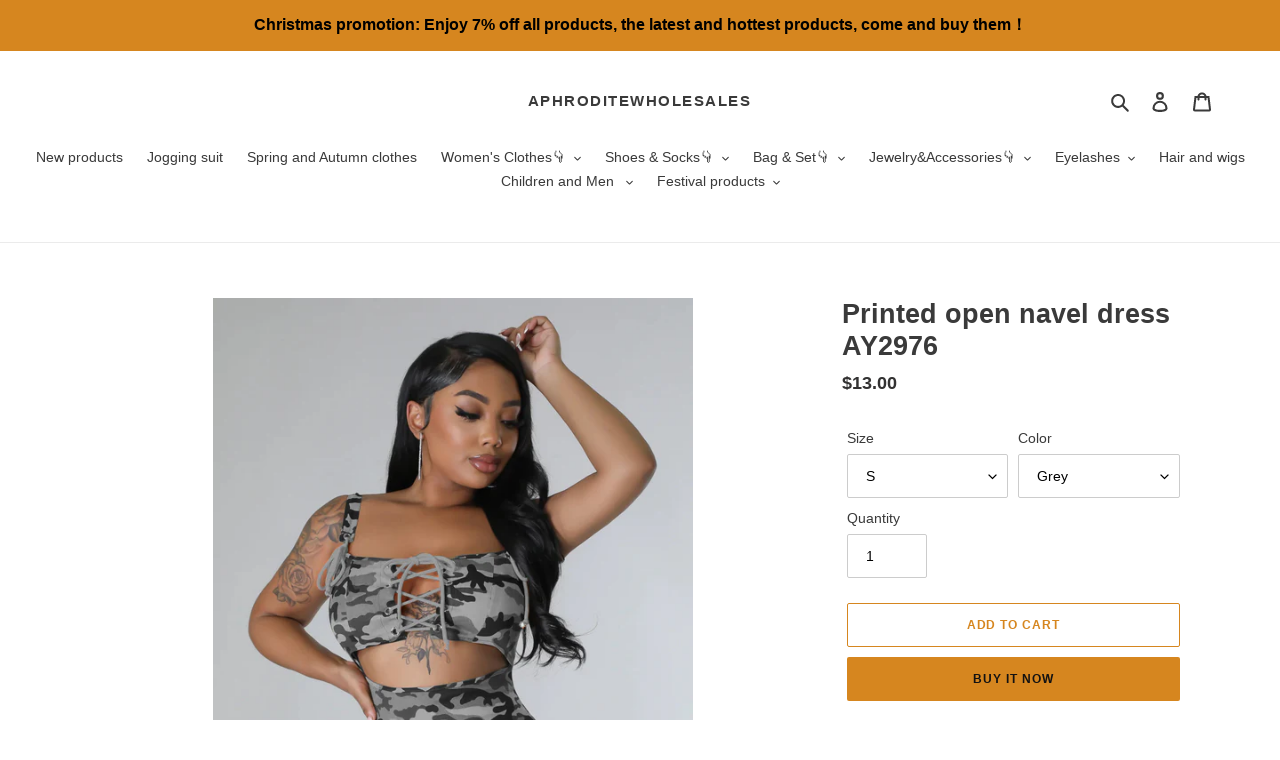

--- FILE ---
content_type: text/html; charset=utf-8
request_url: https://www.lionalbert.com/products/printed-open-navel-dress-ay2976
body_size: 33653
content:
<!doctype html>
<html class="no-js" lang="en">
<head>
  <meta charset="utf-8">
  <meta http-equiv="X-UA-Compatible" content="IE=edge,chrome=1">
  <meta name="viewport" content="width=device-width,initial-scale=1">
  <meta name="theme-color" content="#d6861f">
  <meta name="p:domain_verify" content="c0d652b25821c53b3e257808b582ad68"/>






  <link rel="preconnect" href="https://cdn.shopify.com" crossorigin>
  <link rel="preconnect" href="https://fonts.shopify.com" crossorigin>
  <link rel="preconnect" href="https://monorail-edge.shopifysvc.com"><link rel="preload" href="//www.lionalbert.com/cdn/shop/t/22/assets/theme.css?v=136619971045174987231619677820" as="style">
  <link rel="preload" as="font" href="" type="font/woff2" crossorigin>
  <link rel="preload" as="font" href="" type="font/woff2" crossorigin>
  <link rel="preload" as="font" href="" type="font/woff2" crossorigin>
  <link rel="preload" href="//www.lionalbert.com/cdn/shop/t/22/assets/theme.js?v=93005265830298258731619677820" as="script">
  <link rel="preload" href="//www.lionalbert.com/cdn/shop/t/22/assets/lazysizes.js?v=63098554868324070131619677818" as="script"><link rel="canonical" href="https://www.aphroditewholesales.com/products/printed-open-navel-dress-ay2976"><link rel="shortcut icon" href="//www.lionalbert.com/cdn/shop/files/1logo_32x32.png?v=1628913261" type="image/png"><!-- Avada Size Chart Script -->
 
 <script src="//www.lionalbert.com/cdn/shop/t/22/assets/size-chart-data.js?v=88913196628423063281622623911" defer="defer"></script>

<script>const AVADA_SC_LAST_UPDATE = 1622595546703</script>





<script>const AVADA_SC = {};
          AVADA_SC.product = {"id":7154065637515,"title":"Printed open navel dress AY2976","handle":"printed-open-navel-dress-ay2976","description":"\u003ch2 data-mce-fragment=\"1\"\u003e\u003cstrong data-mce-fragment=\"1\"\u003eMOQ: 3 PCS（Please follow the minimum order quantity)\u003c\/strong\u003e\u003c\/h2\u003e","published_at":"2023-07-05T16:17:46+08:00","created_at":"2023-07-05T16:17:46+08:00","vendor":"AphroditeWholesales","type":"","tags":["$10-$15","All clothes","Dress","Hot new products","Hot selling clothes","Hot selling products","Selected products","Summer clothes"],"price":1300,"price_min":1300,"price_max":1300,"available":true,"price_varies":false,"compare_at_price":null,"compare_at_price_min":0,"compare_at_price_max":0,"compare_at_price_varies":false,"variants":[{"id":41492419510411,"title":"S \/ Grey","option1":"S","option2":"Grey","option3":null,"sku":"","requires_shipping":true,"taxable":true,"featured_image":{"id":32595111149707,"product_id":7154065637515,"position":2,"created_at":"2023-07-05T16:17:46+08:00","updated_at":"2023-07-05T16:17:50+08:00","alt":null,"width":1151,"height":1727,"src":"\/\/www.lionalbert.com\/cdn\/shop\/files\/4d1d481b.jpg?v=1688545070","variant_ids":[41492419510411,41492419641483,41492419772555,41492419903627,41492420034699]},"available":true,"name":"Printed open navel dress AY2976 - S \/ Grey","public_title":"S \/ Grey","options":["S","Grey"],"price":1300,"weight":400,"compare_at_price":null,"inventory_management":"shopify","barcode":"","featured_media":{"alt":null,"id":24965300781195,"position":2,"preview_image":{"aspect_ratio":0.666,"height":1727,"width":1151,"src":"\/\/www.lionalbert.com\/cdn\/shop\/files\/4d1d481b.jpg?v=1688545070"}},"requires_selling_plan":false,"selling_plan_allocations":[]},{"id":41492419543179,"title":"S \/ Pink","option1":"S","option2":"Pink","option3":null,"sku":"","requires_shipping":true,"taxable":true,"featured_image":{"id":32595111248011,"product_id":7154065637515,"position":4,"created_at":"2023-07-05T16:17:46+08:00","updated_at":"2023-07-05T16:17:50+08:00","alt":null,"width":1151,"height":1727,"src":"\/\/www.lionalbert.com\/cdn\/shop\/files\/76b96260.jpg?v=1688545070","variant_ids":[41492419543179,41492419674251,41492419805323,41492419936395,41492420067467]},"available":true,"name":"Printed open navel dress AY2976 - S \/ Pink","public_title":"S \/ Pink","options":["S","Pink"],"price":1300,"weight":400,"compare_at_price":null,"inventory_management":"shopify","barcode":"","featured_media":{"alt":null,"id":24965300846731,"position":4,"preview_image":{"aspect_ratio":0.666,"height":1727,"width":1151,"src":"\/\/www.lionalbert.com\/cdn\/shop\/files\/76b96260.jpg?v=1688545070"}},"requires_selling_plan":false,"selling_plan_allocations":[]},{"id":41492419575947,"title":"S \/ Blue","option1":"S","option2":"Blue","option3":null,"sku":"","requires_shipping":true,"taxable":true,"featured_image":{"id":32595111018635,"product_id":7154065637515,"position":5,"created_at":"2023-07-05T16:17:47+08:00","updated_at":"2023-07-05T16:17:49+08:00","alt":null,"width":1151,"height":1727,"src":"\/\/www.lionalbert.com\/cdn\/shop\/files\/72725328.jpg?v=1688545069","variant_ids":[41492419575947,41492419707019,41492419838091,41492419969163,41492420100235]},"available":true,"name":"Printed open navel dress AY2976 - S \/ Blue","public_title":"S \/ Blue","options":["S","Blue"],"price":1300,"weight":400,"compare_at_price":null,"inventory_management":"shopify","barcode":"","featured_media":{"alt":null,"id":24965300879499,"position":5,"preview_image":{"aspect_ratio":0.666,"height":1727,"width":1151,"src":"\/\/www.lionalbert.com\/cdn\/shop\/files\/72725328.jpg?v=1688545069"}},"requires_selling_plan":false,"selling_plan_allocations":[]},{"id":41492419608715,"title":"S \/ Green","option1":"S","option2":"Green","option3":null,"sku":"","requires_shipping":true,"taxable":true,"featured_image":{"id":32595111116939,"product_id":7154065637515,"position":6,"created_at":"2023-07-05T16:17:47+08:00","updated_at":"2023-07-05T16:17:49+08:00","alt":null,"width":1151,"height":1727,"src":"\/\/www.lionalbert.com\/cdn\/shop\/files\/232e85ba.jpg?v=1688545069","variant_ids":[41492419608715,41492419739787,41492419870859,41492420001931,41492420133003]},"available":true,"name":"Printed open navel dress AY2976 - S \/ Green","public_title":"S \/ Green","options":["S","Green"],"price":1300,"weight":400,"compare_at_price":null,"inventory_management":"shopify","barcode":"","featured_media":{"alt":null,"id":24965300912267,"position":6,"preview_image":{"aspect_ratio":0.666,"height":1727,"width":1151,"src":"\/\/www.lionalbert.com\/cdn\/shop\/files\/232e85ba.jpg?v=1688545069"}},"requires_selling_plan":false,"selling_plan_allocations":[]},{"id":41492419641483,"title":"M \/ Grey","option1":"M","option2":"Grey","option3":null,"sku":"","requires_shipping":true,"taxable":true,"featured_image":{"id":32595111149707,"product_id":7154065637515,"position":2,"created_at":"2023-07-05T16:17:46+08:00","updated_at":"2023-07-05T16:17:50+08:00","alt":null,"width":1151,"height":1727,"src":"\/\/www.lionalbert.com\/cdn\/shop\/files\/4d1d481b.jpg?v=1688545070","variant_ids":[41492419510411,41492419641483,41492419772555,41492419903627,41492420034699]},"available":true,"name":"Printed open navel dress AY2976 - M \/ Grey","public_title":"M \/ Grey","options":["M","Grey"],"price":1300,"weight":400,"compare_at_price":null,"inventory_management":"shopify","barcode":"","featured_media":{"alt":null,"id":24965300781195,"position":2,"preview_image":{"aspect_ratio":0.666,"height":1727,"width":1151,"src":"\/\/www.lionalbert.com\/cdn\/shop\/files\/4d1d481b.jpg?v=1688545070"}},"requires_selling_plan":false,"selling_plan_allocations":[]},{"id":41492419674251,"title":"M \/ Pink","option1":"M","option2":"Pink","option3":null,"sku":"","requires_shipping":true,"taxable":true,"featured_image":{"id":32595111248011,"product_id":7154065637515,"position":4,"created_at":"2023-07-05T16:17:46+08:00","updated_at":"2023-07-05T16:17:50+08:00","alt":null,"width":1151,"height":1727,"src":"\/\/www.lionalbert.com\/cdn\/shop\/files\/76b96260.jpg?v=1688545070","variant_ids":[41492419543179,41492419674251,41492419805323,41492419936395,41492420067467]},"available":true,"name":"Printed open navel dress AY2976 - M \/ Pink","public_title":"M \/ Pink","options":["M","Pink"],"price":1300,"weight":400,"compare_at_price":null,"inventory_management":"shopify","barcode":"","featured_media":{"alt":null,"id":24965300846731,"position":4,"preview_image":{"aspect_ratio":0.666,"height":1727,"width":1151,"src":"\/\/www.lionalbert.com\/cdn\/shop\/files\/76b96260.jpg?v=1688545070"}},"requires_selling_plan":false,"selling_plan_allocations":[]},{"id":41492419707019,"title":"M \/ Blue","option1":"M","option2":"Blue","option3":null,"sku":"","requires_shipping":true,"taxable":true,"featured_image":{"id":32595111018635,"product_id":7154065637515,"position":5,"created_at":"2023-07-05T16:17:47+08:00","updated_at":"2023-07-05T16:17:49+08:00","alt":null,"width":1151,"height":1727,"src":"\/\/www.lionalbert.com\/cdn\/shop\/files\/72725328.jpg?v=1688545069","variant_ids":[41492419575947,41492419707019,41492419838091,41492419969163,41492420100235]},"available":true,"name":"Printed open navel dress AY2976 - M \/ Blue","public_title":"M \/ Blue","options":["M","Blue"],"price":1300,"weight":400,"compare_at_price":null,"inventory_management":"shopify","barcode":"","featured_media":{"alt":null,"id":24965300879499,"position":5,"preview_image":{"aspect_ratio":0.666,"height":1727,"width":1151,"src":"\/\/www.lionalbert.com\/cdn\/shop\/files\/72725328.jpg?v=1688545069"}},"requires_selling_plan":false,"selling_plan_allocations":[]},{"id":41492419739787,"title":"M \/ Green","option1":"M","option2":"Green","option3":null,"sku":"","requires_shipping":true,"taxable":true,"featured_image":{"id":32595111116939,"product_id":7154065637515,"position":6,"created_at":"2023-07-05T16:17:47+08:00","updated_at":"2023-07-05T16:17:49+08:00","alt":null,"width":1151,"height":1727,"src":"\/\/www.lionalbert.com\/cdn\/shop\/files\/232e85ba.jpg?v=1688545069","variant_ids":[41492419608715,41492419739787,41492419870859,41492420001931,41492420133003]},"available":true,"name":"Printed open navel dress AY2976 - M \/ Green","public_title":"M \/ Green","options":["M","Green"],"price":1300,"weight":400,"compare_at_price":null,"inventory_management":"shopify","barcode":"","featured_media":{"alt":null,"id":24965300912267,"position":6,"preview_image":{"aspect_ratio":0.666,"height":1727,"width":1151,"src":"\/\/www.lionalbert.com\/cdn\/shop\/files\/232e85ba.jpg?v=1688545069"}},"requires_selling_plan":false,"selling_plan_allocations":[]},{"id":41492419772555,"title":"L \/ Grey","option1":"L","option2":"Grey","option3":null,"sku":"","requires_shipping":true,"taxable":true,"featured_image":{"id":32595111149707,"product_id":7154065637515,"position":2,"created_at":"2023-07-05T16:17:46+08:00","updated_at":"2023-07-05T16:17:50+08:00","alt":null,"width":1151,"height":1727,"src":"\/\/www.lionalbert.com\/cdn\/shop\/files\/4d1d481b.jpg?v=1688545070","variant_ids":[41492419510411,41492419641483,41492419772555,41492419903627,41492420034699]},"available":true,"name":"Printed open navel dress AY2976 - L \/ Grey","public_title":"L \/ Grey","options":["L","Grey"],"price":1300,"weight":400,"compare_at_price":null,"inventory_management":"shopify","barcode":"","featured_media":{"alt":null,"id":24965300781195,"position":2,"preview_image":{"aspect_ratio":0.666,"height":1727,"width":1151,"src":"\/\/www.lionalbert.com\/cdn\/shop\/files\/4d1d481b.jpg?v=1688545070"}},"requires_selling_plan":false,"selling_plan_allocations":[]},{"id":41492419805323,"title":"L \/ Pink","option1":"L","option2":"Pink","option3":null,"sku":"","requires_shipping":true,"taxable":true,"featured_image":{"id":32595111248011,"product_id":7154065637515,"position":4,"created_at":"2023-07-05T16:17:46+08:00","updated_at":"2023-07-05T16:17:50+08:00","alt":null,"width":1151,"height":1727,"src":"\/\/www.lionalbert.com\/cdn\/shop\/files\/76b96260.jpg?v=1688545070","variant_ids":[41492419543179,41492419674251,41492419805323,41492419936395,41492420067467]},"available":true,"name":"Printed open navel dress AY2976 - L \/ Pink","public_title":"L \/ Pink","options":["L","Pink"],"price":1300,"weight":400,"compare_at_price":null,"inventory_management":"shopify","barcode":"","featured_media":{"alt":null,"id":24965300846731,"position":4,"preview_image":{"aspect_ratio":0.666,"height":1727,"width":1151,"src":"\/\/www.lionalbert.com\/cdn\/shop\/files\/76b96260.jpg?v=1688545070"}},"requires_selling_plan":false,"selling_plan_allocations":[]},{"id":41492419838091,"title":"L \/ Blue","option1":"L","option2":"Blue","option3":null,"sku":"","requires_shipping":true,"taxable":true,"featured_image":{"id":32595111018635,"product_id":7154065637515,"position":5,"created_at":"2023-07-05T16:17:47+08:00","updated_at":"2023-07-05T16:17:49+08:00","alt":null,"width":1151,"height":1727,"src":"\/\/www.lionalbert.com\/cdn\/shop\/files\/72725328.jpg?v=1688545069","variant_ids":[41492419575947,41492419707019,41492419838091,41492419969163,41492420100235]},"available":true,"name":"Printed open navel dress AY2976 - L \/ Blue","public_title":"L \/ Blue","options":["L","Blue"],"price":1300,"weight":400,"compare_at_price":null,"inventory_management":"shopify","barcode":"","featured_media":{"alt":null,"id":24965300879499,"position":5,"preview_image":{"aspect_ratio":0.666,"height":1727,"width":1151,"src":"\/\/www.lionalbert.com\/cdn\/shop\/files\/72725328.jpg?v=1688545069"}},"requires_selling_plan":false,"selling_plan_allocations":[]},{"id":41492419870859,"title":"L \/ Green","option1":"L","option2":"Green","option3":null,"sku":"","requires_shipping":true,"taxable":true,"featured_image":{"id":32595111116939,"product_id":7154065637515,"position":6,"created_at":"2023-07-05T16:17:47+08:00","updated_at":"2023-07-05T16:17:49+08:00","alt":null,"width":1151,"height":1727,"src":"\/\/www.lionalbert.com\/cdn\/shop\/files\/232e85ba.jpg?v=1688545069","variant_ids":[41492419608715,41492419739787,41492419870859,41492420001931,41492420133003]},"available":true,"name":"Printed open navel dress AY2976 - L \/ Green","public_title":"L \/ Green","options":["L","Green"],"price":1300,"weight":400,"compare_at_price":null,"inventory_management":"shopify","barcode":"","featured_media":{"alt":null,"id":24965300912267,"position":6,"preview_image":{"aspect_ratio":0.666,"height":1727,"width":1151,"src":"\/\/www.lionalbert.com\/cdn\/shop\/files\/232e85ba.jpg?v=1688545069"}},"requires_selling_plan":false,"selling_plan_allocations":[]},{"id":41492419903627,"title":"XL \/ Grey","option1":"XL","option2":"Grey","option3":null,"sku":"","requires_shipping":true,"taxable":true,"featured_image":{"id":32595111149707,"product_id":7154065637515,"position":2,"created_at":"2023-07-05T16:17:46+08:00","updated_at":"2023-07-05T16:17:50+08:00","alt":null,"width":1151,"height":1727,"src":"\/\/www.lionalbert.com\/cdn\/shop\/files\/4d1d481b.jpg?v=1688545070","variant_ids":[41492419510411,41492419641483,41492419772555,41492419903627,41492420034699]},"available":true,"name":"Printed open navel dress AY2976 - XL \/ Grey","public_title":"XL \/ Grey","options":["XL","Grey"],"price":1300,"weight":400,"compare_at_price":null,"inventory_management":"shopify","barcode":"","featured_media":{"alt":null,"id":24965300781195,"position":2,"preview_image":{"aspect_ratio":0.666,"height":1727,"width":1151,"src":"\/\/www.lionalbert.com\/cdn\/shop\/files\/4d1d481b.jpg?v=1688545070"}},"requires_selling_plan":false,"selling_plan_allocations":[]},{"id":41492419936395,"title":"XL \/ Pink","option1":"XL","option2":"Pink","option3":null,"sku":"","requires_shipping":true,"taxable":true,"featured_image":{"id":32595111248011,"product_id":7154065637515,"position":4,"created_at":"2023-07-05T16:17:46+08:00","updated_at":"2023-07-05T16:17:50+08:00","alt":null,"width":1151,"height":1727,"src":"\/\/www.lionalbert.com\/cdn\/shop\/files\/76b96260.jpg?v=1688545070","variant_ids":[41492419543179,41492419674251,41492419805323,41492419936395,41492420067467]},"available":true,"name":"Printed open navel dress AY2976 - XL \/ Pink","public_title":"XL \/ Pink","options":["XL","Pink"],"price":1300,"weight":400,"compare_at_price":null,"inventory_management":"shopify","barcode":"","featured_media":{"alt":null,"id":24965300846731,"position":4,"preview_image":{"aspect_ratio":0.666,"height":1727,"width":1151,"src":"\/\/www.lionalbert.com\/cdn\/shop\/files\/76b96260.jpg?v=1688545070"}},"requires_selling_plan":false,"selling_plan_allocations":[]},{"id":41492419969163,"title":"XL \/ Blue","option1":"XL","option2":"Blue","option3":null,"sku":"","requires_shipping":true,"taxable":true,"featured_image":{"id":32595111018635,"product_id":7154065637515,"position":5,"created_at":"2023-07-05T16:17:47+08:00","updated_at":"2023-07-05T16:17:49+08:00","alt":null,"width":1151,"height":1727,"src":"\/\/www.lionalbert.com\/cdn\/shop\/files\/72725328.jpg?v=1688545069","variant_ids":[41492419575947,41492419707019,41492419838091,41492419969163,41492420100235]},"available":true,"name":"Printed open navel dress AY2976 - XL \/ Blue","public_title":"XL \/ Blue","options":["XL","Blue"],"price":1300,"weight":400,"compare_at_price":null,"inventory_management":"shopify","barcode":"","featured_media":{"alt":null,"id":24965300879499,"position":5,"preview_image":{"aspect_ratio":0.666,"height":1727,"width":1151,"src":"\/\/www.lionalbert.com\/cdn\/shop\/files\/72725328.jpg?v=1688545069"}},"requires_selling_plan":false,"selling_plan_allocations":[]},{"id":41492420001931,"title":"XL \/ Green","option1":"XL","option2":"Green","option3":null,"sku":"","requires_shipping":true,"taxable":true,"featured_image":{"id":32595111116939,"product_id":7154065637515,"position":6,"created_at":"2023-07-05T16:17:47+08:00","updated_at":"2023-07-05T16:17:49+08:00","alt":null,"width":1151,"height":1727,"src":"\/\/www.lionalbert.com\/cdn\/shop\/files\/232e85ba.jpg?v=1688545069","variant_ids":[41492419608715,41492419739787,41492419870859,41492420001931,41492420133003]},"available":true,"name":"Printed open navel dress AY2976 - XL \/ Green","public_title":"XL \/ Green","options":["XL","Green"],"price":1300,"weight":400,"compare_at_price":null,"inventory_management":"shopify","barcode":"","featured_media":{"alt":null,"id":24965300912267,"position":6,"preview_image":{"aspect_ratio":0.666,"height":1727,"width":1151,"src":"\/\/www.lionalbert.com\/cdn\/shop\/files\/232e85ba.jpg?v=1688545069"}},"requires_selling_plan":false,"selling_plan_allocations":[]},{"id":41492420034699,"title":"2XL \/ Grey","option1":"2XL","option2":"Grey","option3":null,"sku":"","requires_shipping":true,"taxable":true,"featured_image":{"id":32595111149707,"product_id":7154065637515,"position":2,"created_at":"2023-07-05T16:17:46+08:00","updated_at":"2023-07-05T16:17:50+08:00","alt":null,"width":1151,"height":1727,"src":"\/\/www.lionalbert.com\/cdn\/shop\/files\/4d1d481b.jpg?v=1688545070","variant_ids":[41492419510411,41492419641483,41492419772555,41492419903627,41492420034699]},"available":true,"name":"Printed open navel dress AY2976 - 2XL \/ Grey","public_title":"2XL \/ Grey","options":["2XL","Grey"],"price":1300,"weight":400,"compare_at_price":null,"inventory_management":"shopify","barcode":"","featured_media":{"alt":null,"id":24965300781195,"position":2,"preview_image":{"aspect_ratio":0.666,"height":1727,"width":1151,"src":"\/\/www.lionalbert.com\/cdn\/shop\/files\/4d1d481b.jpg?v=1688545070"}},"requires_selling_plan":false,"selling_plan_allocations":[]},{"id":41492420067467,"title":"2XL \/ Pink","option1":"2XL","option2":"Pink","option3":null,"sku":"","requires_shipping":true,"taxable":true,"featured_image":{"id":32595111248011,"product_id":7154065637515,"position":4,"created_at":"2023-07-05T16:17:46+08:00","updated_at":"2023-07-05T16:17:50+08:00","alt":null,"width":1151,"height":1727,"src":"\/\/www.lionalbert.com\/cdn\/shop\/files\/76b96260.jpg?v=1688545070","variant_ids":[41492419543179,41492419674251,41492419805323,41492419936395,41492420067467]},"available":true,"name":"Printed open navel dress AY2976 - 2XL \/ Pink","public_title":"2XL \/ Pink","options":["2XL","Pink"],"price":1300,"weight":400,"compare_at_price":null,"inventory_management":"shopify","barcode":"","featured_media":{"alt":null,"id":24965300846731,"position":4,"preview_image":{"aspect_ratio":0.666,"height":1727,"width":1151,"src":"\/\/www.lionalbert.com\/cdn\/shop\/files\/76b96260.jpg?v=1688545070"}},"requires_selling_plan":false,"selling_plan_allocations":[]},{"id":41492420100235,"title":"2XL \/ Blue","option1":"2XL","option2":"Blue","option3":null,"sku":"","requires_shipping":true,"taxable":true,"featured_image":{"id":32595111018635,"product_id":7154065637515,"position":5,"created_at":"2023-07-05T16:17:47+08:00","updated_at":"2023-07-05T16:17:49+08:00","alt":null,"width":1151,"height":1727,"src":"\/\/www.lionalbert.com\/cdn\/shop\/files\/72725328.jpg?v=1688545069","variant_ids":[41492419575947,41492419707019,41492419838091,41492419969163,41492420100235]},"available":true,"name":"Printed open navel dress AY2976 - 2XL \/ Blue","public_title":"2XL \/ Blue","options":["2XL","Blue"],"price":1300,"weight":400,"compare_at_price":null,"inventory_management":"shopify","barcode":"","featured_media":{"alt":null,"id":24965300879499,"position":5,"preview_image":{"aspect_ratio":0.666,"height":1727,"width":1151,"src":"\/\/www.lionalbert.com\/cdn\/shop\/files\/72725328.jpg?v=1688545069"}},"requires_selling_plan":false,"selling_plan_allocations":[]},{"id":41492420133003,"title":"2XL \/ Green","option1":"2XL","option2":"Green","option3":null,"sku":"","requires_shipping":true,"taxable":true,"featured_image":{"id":32595111116939,"product_id":7154065637515,"position":6,"created_at":"2023-07-05T16:17:47+08:00","updated_at":"2023-07-05T16:17:49+08:00","alt":null,"width":1151,"height":1727,"src":"\/\/www.lionalbert.com\/cdn\/shop\/files\/232e85ba.jpg?v=1688545069","variant_ids":[41492419608715,41492419739787,41492419870859,41492420001931,41492420133003]},"available":true,"name":"Printed open navel dress AY2976 - 2XL \/ Green","public_title":"2XL \/ Green","options":["2XL","Green"],"price":1300,"weight":400,"compare_at_price":null,"inventory_management":"shopify","barcode":"","featured_media":{"alt":null,"id":24965300912267,"position":6,"preview_image":{"aspect_ratio":0.666,"height":1727,"width":1151,"src":"\/\/www.lionalbert.com\/cdn\/shop\/files\/232e85ba.jpg?v=1688545069"}},"requires_selling_plan":false,"selling_plan_allocations":[]}],"images":["\/\/www.lionalbert.com\/cdn\/shop\/files\/f5f16a13.jpg?v=1688545069","\/\/www.lionalbert.com\/cdn\/shop\/files\/4d1d481b.jpg?v=1688545070","\/\/www.lionalbert.com\/cdn\/shop\/files\/4ecb4922.jpg?v=1688545070","\/\/www.lionalbert.com\/cdn\/shop\/files\/76b96260.jpg?v=1688545070","\/\/www.lionalbert.com\/cdn\/shop\/files\/72725328.jpg?v=1688545069","\/\/www.lionalbert.com\/cdn\/shop\/files\/232e85ba.jpg?v=1688545069"],"featured_image":"\/\/www.lionalbert.com\/cdn\/shop\/files\/f5f16a13.jpg?v=1688545069","options":["Size","Color"],"media":[{"alt":null,"id":24965300748427,"position":1,"preview_image":{"aspect_ratio":1.0,"height":1200,"width":1200,"src":"\/\/www.lionalbert.com\/cdn\/shop\/files\/f5f16a13.jpg?v=1688545069"},"aspect_ratio":1.0,"height":1200,"media_type":"image","src":"\/\/www.lionalbert.com\/cdn\/shop\/files\/f5f16a13.jpg?v=1688545069","width":1200},{"alt":null,"id":24965300781195,"position":2,"preview_image":{"aspect_ratio":0.666,"height":1727,"width":1151,"src":"\/\/www.lionalbert.com\/cdn\/shop\/files\/4d1d481b.jpg?v=1688545070"},"aspect_ratio":0.666,"height":1727,"media_type":"image","src":"\/\/www.lionalbert.com\/cdn\/shop\/files\/4d1d481b.jpg?v=1688545070","width":1151},{"alt":null,"id":24965300813963,"position":3,"preview_image":{"aspect_ratio":0.666,"height":1727,"width":1151,"src":"\/\/www.lionalbert.com\/cdn\/shop\/files\/4ecb4922.jpg?v=1688545070"},"aspect_ratio":0.666,"height":1727,"media_type":"image","src":"\/\/www.lionalbert.com\/cdn\/shop\/files\/4ecb4922.jpg?v=1688545070","width":1151},{"alt":null,"id":24965300846731,"position":4,"preview_image":{"aspect_ratio":0.666,"height":1727,"width":1151,"src":"\/\/www.lionalbert.com\/cdn\/shop\/files\/76b96260.jpg?v=1688545070"},"aspect_ratio":0.666,"height":1727,"media_type":"image","src":"\/\/www.lionalbert.com\/cdn\/shop\/files\/76b96260.jpg?v=1688545070","width":1151},{"alt":null,"id":24965300879499,"position":5,"preview_image":{"aspect_ratio":0.666,"height":1727,"width":1151,"src":"\/\/www.lionalbert.com\/cdn\/shop\/files\/72725328.jpg?v=1688545069"},"aspect_ratio":0.666,"height":1727,"media_type":"image","src":"\/\/www.lionalbert.com\/cdn\/shop\/files\/72725328.jpg?v=1688545069","width":1151},{"alt":null,"id":24965300912267,"position":6,"preview_image":{"aspect_ratio":0.666,"height":1727,"width":1151,"src":"\/\/www.lionalbert.com\/cdn\/shop\/files\/232e85ba.jpg?v=1688545069"},"aspect_ratio":0.666,"height":1727,"media_type":"image","src":"\/\/www.lionalbert.com\/cdn\/shop\/files\/232e85ba.jpg?v=1688545069","width":1151}],"requires_selling_plan":false,"selling_plan_groups":[],"content":"\u003ch2 data-mce-fragment=\"1\"\u003e\u003cstrong data-mce-fragment=\"1\"\u003eMOQ: 3 PCS（Please follow the minimum order quantity)\u003c\/strong\u003e\u003c\/h2\u003e"};
          AVADA_SC.template = "product";
          AVADA_SC.collections = [];
          AVADA_SC.collections.push("")
          
          AVADA_SC.collections.push("189806248075");
          
          AVADA_SC.collections.push("266018816139");
          
          AVADA_SC.collections.push("261534875787");
          
          AVADA_SC.collections.push("189805789323");
          
          AVADA_SC.collections.push("261186879627");
          
          AVADA_SC.collections.push("189805658251");
          
          AVADA_SC.collections.push("189806313611");
          
  </script>
  <!-- /Avada Size Chart Script -->

<title>Printed open navel dress AY2976
&ndash; AphroditeWholesales</title><meta name="description" content="MOQ: 3 PCS（Please follow the minimum order quantity)"><!-- /snippets/social-meta-tags.liquid -->




<meta property="og:site_name" content="AphroditeWholesales">
<meta property="og:url" content="https://www.aphroditewholesales.com/products/printed-open-navel-dress-ay2976">
<meta property="og:title" content="Printed open navel dress AY2976">
<meta property="og:type" content="product">
<meta property="og:description" content="MOQ: 3 PCS（Please follow the minimum order quantity)">

  <meta property="og:price:amount" content="13.00">
  <meta property="og:price:currency" content="USD">

<meta property="og:image" content="http://www.lionalbert.com/cdn/shop/files/f5f16a13_1200x1200.jpg?v=1688545069"><meta property="og:image" content="http://www.lionalbert.com/cdn/shop/files/4d1d481b_1200x1200.jpg?v=1688545070"><meta property="og:image" content="http://www.lionalbert.com/cdn/shop/files/4ecb4922_1200x1200.jpg?v=1688545070">
<meta property="og:image:secure_url" content="https://www.lionalbert.com/cdn/shop/files/f5f16a13_1200x1200.jpg?v=1688545069"><meta property="og:image:secure_url" content="https://www.lionalbert.com/cdn/shop/files/4d1d481b_1200x1200.jpg?v=1688545070"><meta property="og:image:secure_url" content="https://www.lionalbert.com/cdn/shop/files/4ecb4922_1200x1200.jpg?v=1688545070">


  <meta name="twitter:site" content="@aphrodite618?s=09">

<meta name="twitter:card" content="summary_large_image">
<meta name="twitter:title" content="Printed open navel dress AY2976">
<meta name="twitter:description" content="MOQ: 3 PCS（Please follow the minimum order quantity)">

  
<style data-shopify>
:root {
    --color-text: #3a3a3a;
    --color-text-rgb: 58, 58, 58;
    --color-body-text: #333232;
    --color-sale-text: #ea0606;
    --color-small-button-text-border: #3a3a3a;
    --color-text-field: #ffffff;
    --color-text-field-text: #000000;
    --color-text-field-text-rgb: 0, 0, 0;

    --color-btn-primary: #d6861f;
    --color-btn-primary-darker: #a96a19;
    --color-btn-primary-text: #131212;

    --color-blankstate: rgba(51, 50, 50, 0.35);
    --color-blankstate-border: rgba(51, 50, 50, 0.2);
    --color-blankstate-background: rgba(51, 50, 50, 0.1);

    --color-text-focus:#606060;
    --color-overlay-text-focus:#e6e6e6;
    --color-btn-primary-focus:#a96a19;
    --color-btn-social-focus:#d2d2d2;
    --color-small-button-text-border-focus:#606060;
    --predictive-search-focus:#f2f2f2;

    --color-body: #ffffff;
    --color-bg: #ffffff;
    --color-bg-rgb: 255, 255, 255;
    --color-bg-alt: rgba(51, 50, 50, 0.05);
    --color-bg-currency-selector: rgba(51, 50, 50, 0.2);

    --color-overlay-title-text: #ffffff;
    --color-image-overlay: #685858;
    --color-image-overlay-rgb: 104, 88, 88;--opacity-image-overlay: 0.0;--hover-overlay-opacity: 0.4;

    --color-border: #ebebeb;
    --color-border-form: #cccccc;
    --color-border-form-darker: #b3b3b3;

    --svg-select-icon: url(//www.lionalbert.com/cdn/shop/t/22/assets/ico-select.svg?v=29003672709104678581619677834);
    --slick-img-url: url(//www.lionalbert.com/cdn/shop/t/22/assets/ajax-loader.gif?v=41356863302472015721619677815);

    --font-weight-body--bold: 700;
    --font-weight-body--bolder: 700;

    --font-stack-header: Helvetica, Arial, sans-serif;
    --font-style-header: normal;
    --font-weight-header: 700;

    --font-stack-body: Helvetica, Arial, sans-serif;
    --font-style-body: normal;
    --font-weight-body: 400;

    --font-size-header: 20;

    --font-size-base: 14;

    --font-h1-desktop: 27;
    --font-h1-mobile: 25;
    --font-h2-desktop: 15;
    --font-h2-mobile: 14;
    --font-h3-mobile: 15;
    --font-h4-desktop: 13;
    --font-h4-mobile: 12;
    --font-h5-desktop: 11;
    --font-h5-mobile: 10;
    --font-h6-desktop: 10;
    --font-h6-mobile: 9;

    --font-mega-title-large-desktop: 50;

    --font-rich-text-large: 16;
    --font-rich-text-small: 12;

    
--color-video-bg: #f2f2f2;

    
    --global-color-image-loader-primary: rgba(58, 58, 58, 0.06);
    --global-color-image-loader-secondary: rgba(58, 58, 58, 0.12);
  }
</style>


  <style>*,::after,::before{box-sizing:border-box}body{margin:0}body,html{background-color:var(--color-body)}body,button{font-size:calc(var(--font-size-base) * 1px);font-family:var(--font-stack-body);font-style:var(--font-style-body);font-weight:var(--font-weight-body);color:var(--color-text);line-height:1.5}body,button{-webkit-font-smoothing:antialiased;-webkit-text-size-adjust:100%}.border-bottom{border-bottom:1px solid var(--color-border)}.btn--link{background-color:transparent;border:0;margin:0;color:var(--color-text);text-align:left}.text-right{text-align:right}.icon{display:inline-block;width:20px;height:20px;vertical-align:middle;fill:currentColor}.icon__fallback-text,.visually-hidden{position:absolute!important;overflow:hidden;clip:rect(0 0 0 0);height:1px;width:1px;margin:-1px;padding:0;border:0}svg.icon:not(.icon--full-color) circle,svg.icon:not(.icon--full-color) ellipse,svg.icon:not(.icon--full-color) g,svg.icon:not(.icon--full-color) line,svg.icon:not(.icon--full-color) path,svg.icon:not(.icon--full-color) polygon,svg.icon:not(.icon--full-color) polyline,svg.icon:not(.icon--full-color) rect,symbol.icon:not(.icon--full-color) circle,symbol.icon:not(.icon--full-color) ellipse,symbol.icon:not(.icon--full-color) g,symbol.icon:not(.icon--full-color) line,symbol.icon:not(.icon--full-color) path,symbol.icon:not(.icon--full-color) polygon,symbol.icon:not(.icon--full-color) polyline,symbol.icon:not(.icon--full-color) rect{fill:inherit;stroke:inherit}li{list-style:none}.list--inline{padding:0;margin:0}.list--inline>li{display:inline-block;margin-bottom:0;vertical-align:middle}a{color:var(--color-text);text-decoration:none}.h1,.h2,h1,h2{margin:0 0 17.5px;font-family:var(--font-stack-header);font-style:var(--font-style-header);font-weight:var(--font-weight-header);line-height:1.2;overflow-wrap:break-word;word-wrap:break-word}.h1 a,.h2 a,h1 a,h2 a{color:inherit;text-decoration:none;font-weight:inherit}.h1,h1{font-size:calc(((var(--font-h1-desktop))/ (var(--font-size-base))) * 1em);text-transform:none;letter-spacing:0}@media only screen and (max-width:749px){.h1,h1{font-size:calc(((var(--font-h1-mobile))/ (var(--font-size-base))) * 1em)}}.h2,h2{font-size:calc(((var(--font-h2-desktop))/ (var(--font-size-base))) * 1em);text-transform:uppercase;letter-spacing:.1em}@media only screen and (max-width:749px){.h2,h2{font-size:calc(((var(--font-h2-mobile))/ (var(--font-size-base))) * 1em)}}p{color:var(--color-body-text);margin:0 0 19.44444px}@media only screen and (max-width:749px){p{font-size:calc(((var(--font-size-base) - 1)/ (var(--font-size-base))) * 1em)}}p:last-child{margin-bottom:0}@media only screen and (max-width:749px){.small--hide{display:none!important}}.grid{list-style:none;margin:0;padding:0;margin-left:-30px}.grid::after{content:'';display:table;clear:both}@media only screen and (max-width:749px){.grid{margin-left:-22px}}.grid::after{content:'';display:table;clear:both}.grid--no-gutters{margin-left:0}.grid--no-gutters .grid__item{padding-left:0}.grid--table{display:table;table-layout:fixed;width:100%}.grid--table>.grid__item{float:none;display:table-cell;vertical-align:middle}.grid__item{float:left;padding-left:30px;width:100%}@media only screen and (max-width:749px){.grid__item{padding-left:22px}}.grid__item[class*="--push"]{position:relative}@media only screen and (min-width:750px){.medium-up--one-quarter{width:25%}.medium-up--push-one-third{width:33.33%}.medium-up--one-half{width:50%}.medium-up--push-one-third{left:33.33%;position:relative}}.site-header{position:relative;background-color:var(--color-body)}@media only screen and (max-width:749px){.site-header{border-bottom:1px solid var(--color-border)}}@media only screen and (min-width:750px){.site-header{padding:0 55px}.site-header.logo--center{padding-top:30px}}.site-header__logo{margin:15px 0}.logo-align--center .site-header__logo{text-align:center;margin:0 auto}@media only screen and (max-width:749px){.logo-align--center .site-header__logo{text-align:left;margin:15px 0}}@media only screen and (max-width:749px){.site-header__logo{padding-left:22px;text-align:left}.site-header__logo img{margin:0}}.site-header__logo-link{display:inline-block;word-break:break-word}@media only screen and (min-width:750px){.logo-align--center .site-header__logo-link{margin:0 auto}}.site-header__logo-image{display:block}@media only screen and (min-width:750px){.site-header__logo-image{margin:0 auto}}.site-header__logo-image img{width:100%}.site-header__logo-image--centered img{margin:0 auto}.site-header__logo img{display:block}.site-header__icons{position:relative;white-space:nowrap}@media only screen and (max-width:749px){.site-header__icons{width:auto;padding-right:13px}.site-header__icons .btn--link,.site-header__icons .site-header__cart{font-size:calc(((var(--font-size-base))/ (var(--font-size-base))) * 1em)}}.site-header__icons-wrapper{position:relative;display:-webkit-flex;display:-ms-flexbox;display:flex;width:100%;-ms-flex-align:center;-webkit-align-items:center;-moz-align-items:center;-ms-align-items:center;-o-align-items:center;align-items:center;-webkit-justify-content:flex-end;-ms-justify-content:flex-end;justify-content:flex-end}.site-header__account,.site-header__cart,.site-header__search{position:relative}.site-header__search.site-header__icon{display:none}@media only screen and (min-width:1400px){.site-header__search.site-header__icon{display:block}}.site-header__search-toggle{display:block}@media only screen and (min-width:750px){.site-header__account,.site-header__cart{padding:10px 11px}}.site-header__cart-title,.site-header__search-title{position:absolute!important;overflow:hidden;clip:rect(0 0 0 0);height:1px;width:1px;margin:-1px;padding:0;border:0;display:block;vertical-align:middle}.site-header__cart-title{margin-right:3px}.site-header__cart-count{display:flex;align-items:center;justify-content:center;position:absolute;right:.4rem;top:.2rem;font-weight:700;background-color:var(--color-btn-primary);color:var(--color-btn-primary-text);border-radius:50%;min-width:1em;height:1em}.site-header__cart-count span{font-family:HelveticaNeue,"Helvetica Neue",Helvetica,Arial,sans-serif;font-size:calc(11em / 16);line-height:1}@media only screen and (max-width:749px){.site-header__cart-count{top:calc(7em / 16);right:0;border-radius:50%;min-width:calc(19em / 16);height:calc(19em / 16)}}@media only screen and (max-width:749px){.site-header__cart-count span{padding:.25em calc(6em / 16);font-size:12px}}.site-header__menu{display:none}@media only screen and (max-width:749px){.site-header__icon{display:inline-block;vertical-align:middle;padding:10px 11px;margin:0}}@media only screen and (min-width:750px){.site-header__icon .icon-search{margin-right:3px}}.announcement-bar{z-index:10;position:relative;text-align:center;border-bottom:1px solid transparent;padding:2px}.announcement-bar__link{display:block}.announcement-bar__message{display:block;padding:11px 22px;font-size:calc(((16)/ (var(--font-size-base))) * 1em);font-weight:var(--font-weight-header)}@media only screen and (min-width:750px){.announcement-bar__message{padding-left:55px;padding-right:55px}}.site-nav{position:relative;padding:0;text-align:center;margin:25px 0}.site-nav a{padding:3px 10px}.site-nav__link{display:block;white-space:nowrap}.site-nav--centered .site-nav__link{padding-top:0}.site-nav__link .icon-chevron-down{width:calc(8em / 16);height:calc(8em / 16);margin-left:.5rem}.site-nav__label{border-bottom:1px solid transparent}.site-nav__link--active .site-nav__label{border-bottom-color:var(--color-text)}.site-nav__link--button{border:none;background-color:transparent;padding:3px 10px}.site-header__mobile-nav{z-index:11;position:relative;background-color:var(--color-body)}@media only screen and (max-width:749px){.site-header__mobile-nav{display:-webkit-flex;display:-ms-flexbox;display:flex;width:100%;-ms-flex-align:center;-webkit-align-items:center;-moz-align-items:center;-ms-align-items:center;-o-align-items:center;align-items:center}}.mobile-nav--open .icon-close{display:none}.main-content{opacity:0}.main-content .shopify-section{display:none}.main-content .shopify-section:first-child{display:inherit}.critical-hidden{display:none}</style>

  <script>
    window.performance.mark('debut:theme_stylesheet_loaded.start');

    function onLoadStylesheet() {
      performance.mark('debut:theme_stylesheet_loaded.end');
      performance.measure('debut:theme_stylesheet_loaded', 'debut:theme_stylesheet_loaded.start', 'debut:theme_stylesheet_loaded.end');

      var url = "//www.lionalbert.com/cdn/shop/t/22/assets/theme.css?v=136619971045174987231619677820";
      var link = document.querySelector('link[href="' + url + '"]');
      link.loaded = true;
      link.dispatchEvent(new Event('load'));
    }
  </script>

  <link rel="stylesheet" href="//www.lionalbert.com/cdn/shop/t/22/assets/theme.css?v=136619971045174987231619677820" type="text/css" media="print" onload="this.media='all';onLoadStylesheet()">

  <style>
    
    
    
    
    
    
  </style>

  <script>
    var theme = {
      breakpoints: {
        medium: 750,
        large: 990,
        widescreen: 1400
      },
      strings: {
        addToCart: "Add to cart",
        soldOut: "Sold out",
        unavailable: "Unavailable",
        regularPrice: "Regular price",
        salePrice: "Sale price",
        sale: "Sale",
        fromLowestPrice: "from [price]",
        vendor: "Vendor",
        showMore: "Show More",
        showLess: "Show Less",
        searchFor: "Search for",
        addressError: "Error looking up that address",
        addressNoResults: "No results for that address",
        addressQueryLimit: "You have exceeded the Google API usage limit. Consider upgrading to a \u003ca href=\"https:\/\/developers.google.com\/maps\/premium\/usage-limits\"\u003ePremium Plan\u003c\/a\u003e.",
        authError: "There was a problem authenticating your Google Maps account.",
        newWindow: "Opens in a new window.",
        external: "Opens external website.",
        newWindowExternal: "Opens external website in a new window.",
        removeLabel: "Remove [product]",
        update: "Update",
        quantity: "Quantity",
        discountedTotal: "Discounted total",
        regularTotal: "Regular total",
        priceColumn: "See Price column for discount details.",
        quantityMinimumMessage: "Quantity must be 1 or more",
        cartError: "There was an error while updating your cart. Please try again.",
        removedItemMessage: "Removed \u003cspan class=\"cart__removed-product-details\"\u003e([quantity]) [link]\u003c\/span\u003e from your cart.",
        unitPrice: "Unit price",
        unitPriceSeparator: "per",
        oneCartCount: "1 item",
        otherCartCount: "[count] items",
        quantityLabel: "Quantity: [count]",
        products: "Products",
        loading: "Loading",
        number_of_results: "[result_number] of [results_count]",
        number_of_results_found: "[results_count] results found",
        one_result_found: "1 result found"
      },
      moneyFormat: "${{amount}}",
      moneyFormatWithCurrency: "${{amount}} USD",
      settings: {
        predictiveSearchEnabled: true,
        predictiveSearchShowPrice: true,
        predictiveSearchShowVendor: false
      },
      stylesheet: "//www.lionalbert.com/cdn/shop/t/22/assets/theme.css?v=136619971045174987231619677820"
    }

    document.documentElement.className = document.documentElement.className.replace('no-js', 'js');
  </script><script src="//www.lionalbert.com/cdn/shop/t/22/assets/theme.js?v=93005265830298258731619677820" defer="defer"></script>
  <script src="//www.lionalbert.com/cdn/shop/t/22/assets/lazysizes.js?v=63098554868324070131619677818" async="async"></script>

  <script type="text/javascript">
    if (window.MSInputMethodContext && document.documentMode) {
      var scripts = document.getElementsByTagName('script')[0];
      var polyfill = document.createElement("script");
      polyfill.defer = true;
      polyfill.src = "//www.lionalbert.com/cdn/shop/t/22/assets/ie11CustomProperties.min.js?v=146208399201472936201619677818";

      scripts.parentNode.insertBefore(polyfill, scripts);
    }
  </script>

  <script>window.performance && window.performance.mark && window.performance.mark('shopify.content_for_header.start');</script><meta name="google-site-verification" content="G-Edaw6YwL3M20BZh0I7VjR5NHleYG3Dl5UBHb_PXCY">
<meta id="shopify-digital-wallet" name="shopify-digital-wallet" content="/28689727627/digital_wallets/dialog">
<meta name="shopify-checkout-api-token" content="8bd9d5effe452103cfce857dc52208d4">
<meta id="in-context-paypal-metadata" data-shop-id="28689727627" data-venmo-supported="false" data-environment="production" data-locale="en_US" data-paypal-v4="true" data-currency="USD">
<link rel="alternate" type="application/json+oembed" href="https://www.aphroditewholesales.com/products/printed-open-navel-dress-ay2976.oembed">
<script async="async" src="/checkouts/internal/preloads.js?locale=en-US"></script>
<script id="shopify-features" type="application/json">{"accessToken":"8bd9d5effe452103cfce857dc52208d4","betas":["rich-media-storefront-analytics"],"domain":"www.lionalbert.com","predictiveSearch":true,"shopId":28689727627,"locale":"en"}</script>
<script>var Shopify = Shopify || {};
Shopify.shop = "aphroditeboutiques.myshopify.com";
Shopify.locale = "en";
Shopify.currency = {"active":"USD","rate":"1.0"};
Shopify.country = "US";
Shopify.theme = {"name":"NOW","id":120256594059,"schema_name":"Debut","schema_version":"17.8.0","theme_store_id":796,"role":"main"};
Shopify.theme.handle = "null";
Shopify.theme.style = {"id":null,"handle":null};
Shopify.cdnHost = "www.lionalbert.com/cdn";
Shopify.routes = Shopify.routes || {};
Shopify.routes.root = "/";</script>
<script type="module">!function(o){(o.Shopify=o.Shopify||{}).modules=!0}(window);</script>
<script>!function(o){function n(){var o=[];function n(){o.push(Array.prototype.slice.apply(arguments))}return n.q=o,n}var t=o.Shopify=o.Shopify||{};t.loadFeatures=n(),t.autoloadFeatures=n()}(window);</script>
<script id="shop-js-analytics" type="application/json">{"pageType":"product"}</script>
<script defer="defer" async type="module" src="//www.lionalbert.com/cdn/shopifycloud/shop-js/modules/v2/client.init-shop-cart-sync_BT-GjEfc.en.esm.js"></script>
<script defer="defer" async type="module" src="//www.lionalbert.com/cdn/shopifycloud/shop-js/modules/v2/chunk.common_D58fp_Oc.esm.js"></script>
<script defer="defer" async type="module" src="//www.lionalbert.com/cdn/shopifycloud/shop-js/modules/v2/chunk.modal_xMitdFEc.esm.js"></script>
<script type="module">
  await import("//www.lionalbert.com/cdn/shopifycloud/shop-js/modules/v2/client.init-shop-cart-sync_BT-GjEfc.en.esm.js");
await import("//www.lionalbert.com/cdn/shopifycloud/shop-js/modules/v2/chunk.common_D58fp_Oc.esm.js");
await import("//www.lionalbert.com/cdn/shopifycloud/shop-js/modules/v2/chunk.modal_xMitdFEc.esm.js");

  window.Shopify.SignInWithShop?.initShopCartSync?.({"fedCMEnabled":true,"windoidEnabled":true});

</script>
<script>(function() {
  var isLoaded = false;
  function asyncLoad() {
    if (isLoaded) return;
    isLoaded = true;
    var urls = ["\/\/cdn.shopify.com\/proxy\/e4b82454a0412d8c798c38fc7d141d7d8f40debf7301d6dea22b1ad8310c8550\/api.goaffpro.com\/loader.js?shop=aphroditeboutiques.myshopify.com\u0026sp-cache-control=cHVibGljLCBtYXgtYWdlPTkwMA","https:\/\/omnisnippet1.com\/platforms\/shopify.js?source=scriptTag\u0026v=2025-05-15T12\u0026shop=aphroditeboutiques.myshopify.com"];
    for (var i = 0; i < urls.length; i++) {
      var s = document.createElement('script');
      s.type = 'text/javascript';
      s.async = true;
      s.src = urls[i];
      var x = document.getElementsByTagName('script')[0];
      x.parentNode.insertBefore(s, x);
    }
  };
  if(window.attachEvent) {
    window.attachEvent('onload', asyncLoad);
  } else {
    window.addEventListener('load', asyncLoad, false);
  }
})();</script>
<script id="__st">var __st={"a":28689727627,"offset":28800,"reqid":"aae5905f-ec89-4ec1-a87a-47f3cfdd0a1c-1769527186","pageurl":"www.lionalbert.com\/products\/printed-open-navel-dress-ay2976","u":"006d329d7033","p":"product","rtyp":"product","rid":7154065637515};</script>
<script>window.ShopifyPaypalV4VisibilityTracking = true;</script>
<script id="captcha-bootstrap">!function(){'use strict';const t='contact',e='account',n='new_comment',o=[[t,t],['blogs',n],['comments',n],[t,'customer']],c=[[e,'customer_login'],[e,'guest_login'],[e,'recover_customer_password'],[e,'create_customer']],r=t=>t.map((([t,e])=>`form[action*='/${t}']:not([data-nocaptcha='true']) input[name='form_type'][value='${e}']`)).join(','),a=t=>()=>t?[...document.querySelectorAll(t)].map((t=>t.form)):[];function s(){const t=[...o],e=r(t);return a(e)}const i='password',u='form_key',d=['recaptcha-v3-token','g-recaptcha-response','h-captcha-response',i],f=()=>{try{return window.sessionStorage}catch{return}},m='__shopify_v',_=t=>t.elements[u];function p(t,e,n=!1){try{const o=window.sessionStorage,c=JSON.parse(o.getItem(e)),{data:r}=function(t){const{data:e,action:n}=t;return t[m]||n?{data:e,action:n}:{data:t,action:n}}(c);for(const[e,n]of Object.entries(r))t.elements[e]&&(t.elements[e].value=n);n&&o.removeItem(e)}catch(o){console.error('form repopulation failed',{error:o})}}const l='form_type',E='cptcha';function T(t){t.dataset[E]=!0}const w=window,h=w.document,L='Shopify',v='ce_forms',y='captcha';let A=!1;((t,e)=>{const n=(g='f06e6c50-85a8-45c8-87d0-21a2b65856fe',I='https://cdn.shopify.com/shopifycloud/storefront-forms-hcaptcha/ce_storefront_forms_captcha_hcaptcha.v1.5.2.iife.js',D={infoText:'Protected by hCaptcha',privacyText:'Privacy',termsText:'Terms'},(t,e,n)=>{const o=w[L][v],c=o.bindForm;if(c)return c(t,g,e,D).then(n);var r;o.q.push([[t,g,e,D],n]),r=I,A||(h.body.append(Object.assign(h.createElement('script'),{id:'captcha-provider',async:!0,src:r})),A=!0)});var g,I,D;w[L]=w[L]||{},w[L][v]=w[L][v]||{},w[L][v].q=[],w[L][y]=w[L][y]||{},w[L][y].protect=function(t,e){n(t,void 0,e),T(t)},Object.freeze(w[L][y]),function(t,e,n,w,h,L){const[v,y,A,g]=function(t,e,n){const i=e?o:[],u=t?c:[],d=[...i,...u],f=r(d),m=r(i),_=r(d.filter((([t,e])=>n.includes(e))));return[a(f),a(m),a(_),s()]}(w,h,L),I=t=>{const e=t.target;return e instanceof HTMLFormElement?e:e&&e.form},D=t=>v().includes(t);t.addEventListener('submit',(t=>{const e=I(t);if(!e)return;const n=D(e)&&!e.dataset.hcaptchaBound&&!e.dataset.recaptchaBound,o=_(e),c=g().includes(e)&&(!o||!o.value);(n||c)&&t.preventDefault(),c&&!n&&(function(t){try{if(!f())return;!function(t){const e=f();if(!e)return;const n=_(t);if(!n)return;const o=n.value;o&&e.removeItem(o)}(t);const e=Array.from(Array(32),(()=>Math.random().toString(36)[2])).join('');!function(t,e){_(t)||t.append(Object.assign(document.createElement('input'),{type:'hidden',name:u})),t.elements[u].value=e}(t,e),function(t,e){const n=f();if(!n)return;const o=[...t.querySelectorAll(`input[type='${i}']`)].map((({name:t})=>t)),c=[...d,...o],r={};for(const[a,s]of new FormData(t).entries())c.includes(a)||(r[a]=s);n.setItem(e,JSON.stringify({[m]:1,action:t.action,data:r}))}(t,e)}catch(e){console.error('failed to persist form',e)}}(e),e.submit())}));const S=(t,e)=>{t&&!t.dataset[E]&&(n(t,e.some((e=>e===t))),T(t))};for(const o of['focusin','change'])t.addEventListener(o,(t=>{const e=I(t);D(e)&&S(e,y())}));const B=e.get('form_key'),M=e.get(l),P=B&&M;t.addEventListener('DOMContentLoaded',(()=>{const t=y();if(P)for(const e of t)e.elements[l].value===M&&p(e,B);[...new Set([...A(),...v().filter((t=>'true'===t.dataset.shopifyCaptcha))])].forEach((e=>S(e,t)))}))}(h,new URLSearchParams(w.location.search),n,t,e,['guest_login'])})(!0,!0)}();</script>
<script integrity="sha256-4kQ18oKyAcykRKYeNunJcIwy7WH5gtpwJnB7kiuLZ1E=" data-source-attribution="shopify.loadfeatures" defer="defer" src="//www.lionalbert.com/cdn/shopifycloud/storefront/assets/storefront/load_feature-a0a9edcb.js" crossorigin="anonymous"></script>
<script data-source-attribution="shopify.dynamic_checkout.dynamic.init">var Shopify=Shopify||{};Shopify.PaymentButton=Shopify.PaymentButton||{isStorefrontPortableWallets:!0,init:function(){window.Shopify.PaymentButton.init=function(){};var t=document.createElement("script");t.src="https://www.lionalbert.com/cdn/shopifycloud/portable-wallets/latest/portable-wallets.en.js",t.type="module",document.head.appendChild(t)}};
</script>
<script data-source-attribution="shopify.dynamic_checkout.buyer_consent">
  function portableWalletsHideBuyerConsent(e){var t=document.getElementById("shopify-buyer-consent"),n=document.getElementById("shopify-subscription-policy-button");t&&n&&(t.classList.add("hidden"),t.setAttribute("aria-hidden","true"),n.removeEventListener("click",e))}function portableWalletsShowBuyerConsent(e){var t=document.getElementById("shopify-buyer-consent"),n=document.getElementById("shopify-subscription-policy-button");t&&n&&(t.classList.remove("hidden"),t.removeAttribute("aria-hidden"),n.addEventListener("click",e))}window.Shopify?.PaymentButton&&(window.Shopify.PaymentButton.hideBuyerConsent=portableWalletsHideBuyerConsent,window.Shopify.PaymentButton.showBuyerConsent=portableWalletsShowBuyerConsent);
</script>
<script data-source-attribution="shopify.dynamic_checkout.cart.bootstrap">document.addEventListener("DOMContentLoaded",(function(){function t(){return document.querySelector("shopify-accelerated-checkout-cart, shopify-accelerated-checkout")}if(t())Shopify.PaymentButton.init();else{new MutationObserver((function(e,n){t()&&(Shopify.PaymentButton.init(),n.disconnect())})).observe(document.body,{childList:!0,subtree:!0})}}));
</script>
<link id="shopify-accelerated-checkout-styles" rel="stylesheet" media="screen" href="https://www.lionalbert.com/cdn/shopifycloud/portable-wallets/latest/accelerated-checkout-backwards-compat.css" crossorigin="anonymous">
<style id="shopify-accelerated-checkout-cart">
        #shopify-buyer-consent {
  margin-top: 1em;
  display: inline-block;
  width: 100%;
}

#shopify-buyer-consent.hidden {
  display: none;
}

#shopify-subscription-policy-button {
  background: none;
  border: none;
  padding: 0;
  text-decoration: underline;
  font-size: inherit;
  cursor: pointer;
}

#shopify-subscription-policy-button::before {
  box-shadow: none;
}

      </style>

<script>window.performance && window.performance.mark && window.performance.mark('shopify.content_for_header.end');</script>
	  
<!-- RYVIU APP :: Settings global -->	
    <script>
        var ryviu_global_settings = {"form":{"showTitle":true,"titleForm":"Rate Us","titleName":"Your Name","colorInput":"#464646","colorTitle":"#696969","noticeName":"Your name is required field","titleEmail":"Your Email","autoPublish":true,"colorNotice":"#dd2c00","colorSubmit":"#ffffff","noticeEmail":"Your email is required and valid email","titleSubmit":"Submit Your Review","titleSubject":"Review Title","titleSuccess":"Thank you! Your review is submited.","colorStarForm":"#ececec","noticeSubject":"Title is required field","showtitleForm":true,"titleMessenger":"Review Content","noticeMessenger":"Your review is required field","placeholderName":"John Smith","starActivecolor":"#fdbc00","backgroundSubmit":"#00aeef","placeholderEmail":"example@yourdomain.com","placeholderSubject":"Look great","placeholderMessenger":"Write something","loadAfterContentLoaded":true},"questions":{"by_text":"Author","of_text":"of","on_text":"on","des_form":"Ask a question to the community here","name_form":"Your Name","email_form":"Your Email Address","input_text":"Have a question? Search for answers","title_form":"No answer found?","answer_form":"Your answers","answer_text":"Answer question","newest_text":"Latest New","notice_form":"Complete before submitting","submit_form":"Send a question","helpful_text":"Most helpful","showing_text":"Show","question_form":"Your question","titleCustomer":"","community_text":"Ask the community here","questions_text":"questions","title_answer_form":"Answer question","ask_community_text":"Ask the community","submit_answer_form":"Send a reply","write_question_text":"Ask a question","question_answer_form":"Question","placeholder_answer_form":"Answer is a required field!","placeholder_question_form":"Question is a required field!"},"mail_settings":{"notiToAdmin":false,"replyTemplate":"default","notiToCustomer":false,"autoSendRequest":false,"email_from_name":"aphroditeboutiques","enableOrderHook":false,"newReviewNotice":false,"questionTemplate":"default","requestReviewTemplate":"default"},"review_widget":{"star":1,"style":"style2","title":true,"ofText":"of","tstar1":"Terrible","tstar2":"Poor","tstar3":"Average","tstar4":"Very Good","tstar5":"Excellent","nostars":false,"nowrite":false,"hideFlag":false,"hidedate":false,"noavatar":false,"noreview":true,"order_by":"late","showText":"Show:","showspam":true,"noReviews":"No reviews","outofText":"out of","random_to":20,"ryplyText":"Comment","starStyle":"style1","starcolor":"#e6e6e6","starsText":"stars","colorTitle":"#6c8187","colorWrite":"#ffffff","customDate":"dd\/MM\/yy","dateSelect":"dateDefaut","helpulText":"Is this helpful?","latestText":"Latest","nolastname":false,"oldestText":"Oldest","paddingTop":"0","reviewText":"review","sortbyText":"Sort by:","starHeight":13,"titleWrite":"Write a review","borderColor":"#ffffff","borderStyle":"solid","borderWidth":"0","colorAvatar":"#f8f8f8","firstReview":"Write a first review now","paddingLeft":"0","random_from":0,"reviewsText":"reviews","showingText":"Showing","disableReply":false,"paddingRight":"0","payment_type":"Monthly","textVerified":"Verified Purchase","colorVerified":"#05d92d","disableHelpul":false,"disableWidget":false,"paddingBottom":"0","titleCustomer":"Customer Reviews","filter_reviews":"all","backgroundRyviu":"transparent","backgroundWrite":"#ffb102","disablePurchase":false,"starActiveStyle":"style1","starActivecolor":"#fdbc00","show_title_customer":false,"filter_reviews_local":"US"},"design_settings":{"date":"timeago","sort":"late","showing":30,"timeAgo":true,"colection":true,"no_number":false,"no_review":true,"defautDate":"timeago","defaultDate":"timeago","client_theme":"default","verify_reply":true,"verify_review":true,"reviews_per_page":"10"},"import_settings":{"nameAuto":true,"translate":true,"formatName":"random","inCountries":[],"only_images":false,"remove_text":"","number_export":20,"disable_less_reviews":3,"disable_empty_reviews":true}};
    </script>
<!-- RYVIU APP -->
<script>var scaaffCheck = false;</script>
<script src="//www.lionalbert.com/cdn/shop/t/22/assets/sca_affiliate.js?v=25465655404504477561625710814" type="text/javascript"></script>
 
<!-- "snippets/pagefly-header.liquid" was not rendered, the associated app was uninstalled -->
 
<script>(() => {const installerKey = 'docapp-discount-auto-install'; const urlParams = new URLSearchParams(window.location.search); if (urlParams.get(installerKey)) {window.sessionStorage.setItem(installerKey, JSON.stringify({integrationId: urlParams.get('docapp-integration-id'), divClass: urlParams.get('docapp-install-class'), check: urlParams.get('docapp-check')}));}})();</script>

<script>(() => {const previewKey = 'docapp-discount-test'; const urlParams = new URLSearchParams(window.location.search); if (urlParams.get(previewKey)) {window.sessionStorage.setItem(previewKey, JSON.stringify({active: true, integrationId: urlParams.get('docapp-discount-inst-test')}));}})();</script>
  <!-- "snippets/judgeme_core.liquid" was not rendered, the associated app was uninstalled -->
<link href="https://monorail-edge.shopifysvc.com" rel="dns-prefetch">
<script>(function(){if ("sendBeacon" in navigator && "performance" in window) {try {var session_token_from_headers = performance.getEntriesByType('navigation')[0].serverTiming.find(x => x.name == '_s').description;} catch {var session_token_from_headers = undefined;}var session_cookie_matches = document.cookie.match(/_shopify_s=([^;]*)/);var session_token_from_cookie = session_cookie_matches && session_cookie_matches.length === 2 ? session_cookie_matches[1] : "";var session_token = session_token_from_headers || session_token_from_cookie || "";function handle_abandonment_event(e) {var entries = performance.getEntries().filter(function(entry) {return /monorail-edge.shopifysvc.com/.test(entry.name);});if (!window.abandonment_tracked && entries.length === 0) {window.abandonment_tracked = true;var currentMs = Date.now();var navigation_start = performance.timing.navigationStart;var payload = {shop_id: 28689727627,url: window.location.href,navigation_start,duration: currentMs - navigation_start,session_token,page_type: "product"};window.navigator.sendBeacon("https://monorail-edge.shopifysvc.com/v1/produce", JSON.stringify({schema_id: "online_store_buyer_site_abandonment/1.1",payload: payload,metadata: {event_created_at_ms: currentMs,event_sent_at_ms: currentMs}}));}}window.addEventListener('pagehide', handle_abandonment_event);}}());</script>
<script id="web-pixels-manager-setup">(function e(e,d,r,n,o){if(void 0===o&&(o={}),!Boolean(null===(a=null===(i=window.Shopify)||void 0===i?void 0:i.analytics)||void 0===a?void 0:a.replayQueue)){var i,a;window.Shopify=window.Shopify||{};var t=window.Shopify;t.analytics=t.analytics||{};var s=t.analytics;s.replayQueue=[],s.publish=function(e,d,r){return s.replayQueue.push([e,d,r]),!0};try{self.performance.mark("wpm:start")}catch(e){}var l=function(){var e={modern:/Edge?\/(1{2}[4-9]|1[2-9]\d|[2-9]\d{2}|\d{4,})\.\d+(\.\d+|)|Firefox\/(1{2}[4-9]|1[2-9]\d|[2-9]\d{2}|\d{4,})\.\d+(\.\d+|)|Chrom(ium|e)\/(9{2}|\d{3,})\.\d+(\.\d+|)|(Maci|X1{2}).+ Version\/(15\.\d+|(1[6-9]|[2-9]\d|\d{3,})\.\d+)([,.]\d+|)( \(\w+\)|)( Mobile\/\w+|) Safari\/|Chrome.+OPR\/(9{2}|\d{3,})\.\d+\.\d+|(CPU[ +]OS|iPhone[ +]OS|CPU[ +]iPhone|CPU IPhone OS|CPU iPad OS)[ +]+(15[._]\d+|(1[6-9]|[2-9]\d|\d{3,})[._]\d+)([._]\d+|)|Android:?[ /-](13[3-9]|1[4-9]\d|[2-9]\d{2}|\d{4,})(\.\d+|)(\.\d+|)|Android.+Firefox\/(13[5-9]|1[4-9]\d|[2-9]\d{2}|\d{4,})\.\d+(\.\d+|)|Android.+Chrom(ium|e)\/(13[3-9]|1[4-9]\d|[2-9]\d{2}|\d{4,})\.\d+(\.\d+|)|SamsungBrowser\/([2-9]\d|\d{3,})\.\d+/,legacy:/Edge?\/(1[6-9]|[2-9]\d|\d{3,})\.\d+(\.\d+|)|Firefox\/(5[4-9]|[6-9]\d|\d{3,})\.\d+(\.\d+|)|Chrom(ium|e)\/(5[1-9]|[6-9]\d|\d{3,})\.\d+(\.\d+|)([\d.]+$|.*Safari\/(?![\d.]+ Edge\/[\d.]+$))|(Maci|X1{2}).+ Version\/(10\.\d+|(1[1-9]|[2-9]\d|\d{3,})\.\d+)([,.]\d+|)( \(\w+\)|)( Mobile\/\w+|) Safari\/|Chrome.+OPR\/(3[89]|[4-9]\d|\d{3,})\.\d+\.\d+|(CPU[ +]OS|iPhone[ +]OS|CPU[ +]iPhone|CPU IPhone OS|CPU iPad OS)[ +]+(10[._]\d+|(1[1-9]|[2-9]\d|\d{3,})[._]\d+)([._]\d+|)|Android:?[ /-](13[3-9]|1[4-9]\d|[2-9]\d{2}|\d{4,})(\.\d+|)(\.\d+|)|Mobile Safari.+OPR\/([89]\d|\d{3,})\.\d+\.\d+|Android.+Firefox\/(13[5-9]|1[4-9]\d|[2-9]\d{2}|\d{4,})\.\d+(\.\d+|)|Android.+Chrom(ium|e)\/(13[3-9]|1[4-9]\d|[2-9]\d{2}|\d{4,})\.\d+(\.\d+|)|Android.+(UC? ?Browser|UCWEB|U3)[ /]?(15\.([5-9]|\d{2,})|(1[6-9]|[2-9]\d|\d{3,})\.\d+)\.\d+|SamsungBrowser\/(5\.\d+|([6-9]|\d{2,})\.\d+)|Android.+MQ{2}Browser\/(14(\.(9|\d{2,})|)|(1[5-9]|[2-9]\d|\d{3,})(\.\d+|))(\.\d+|)|K[Aa][Ii]OS\/(3\.\d+|([4-9]|\d{2,})\.\d+)(\.\d+|)/},d=e.modern,r=e.legacy,n=navigator.userAgent;return n.match(d)?"modern":n.match(r)?"legacy":"unknown"}(),u="modern"===l?"modern":"legacy",c=(null!=n?n:{modern:"",legacy:""})[u],f=function(e){return[e.baseUrl,"/wpm","/b",e.hashVersion,"modern"===e.buildTarget?"m":"l",".js"].join("")}({baseUrl:d,hashVersion:r,buildTarget:u}),m=function(e){var d=e.version,r=e.bundleTarget,n=e.surface,o=e.pageUrl,i=e.monorailEndpoint;return{emit:function(e){var a=e.status,t=e.errorMsg,s=(new Date).getTime(),l=JSON.stringify({metadata:{event_sent_at_ms:s},events:[{schema_id:"web_pixels_manager_load/3.1",payload:{version:d,bundle_target:r,page_url:o,status:a,surface:n,error_msg:t},metadata:{event_created_at_ms:s}}]});if(!i)return console&&console.warn&&console.warn("[Web Pixels Manager] No Monorail endpoint provided, skipping logging."),!1;try{return self.navigator.sendBeacon.bind(self.navigator)(i,l)}catch(e){}var u=new XMLHttpRequest;try{return u.open("POST",i,!0),u.setRequestHeader("Content-Type","text/plain"),u.send(l),!0}catch(e){return console&&console.warn&&console.warn("[Web Pixels Manager] Got an unhandled error while logging to Monorail."),!1}}}}({version:r,bundleTarget:l,surface:e.surface,pageUrl:self.location.href,monorailEndpoint:e.monorailEndpoint});try{o.browserTarget=l,function(e){var d=e.src,r=e.async,n=void 0===r||r,o=e.onload,i=e.onerror,a=e.sri,t=e.scriptDataAttributes,s=void 0===t?{}:t,l=document.createElement("script"),u=document.querySelector("head"),c=document.querySelector("body");if(l.async=n,l.src=d,a&&(l.integrity=a,l.crossOrigin="anonymous"),s)for(var f in s)if(Object.prototype.hasOwnProperty.call(s,f))try{l.dataset[f]=s[f]}catch(e){}if(o&&l.addEventListener("load",o),i&&l.addEventListener("error",i),u)u.appendChild(l);else{if(!c)throw new Error("Did not find a head or body element to append the script");c.appendChild(l)}}({src:f,async:!0,onload:function(){if(!function(){var e,d;return Boolean(null===(d=null===(e=window.Shopify)||void 0===e?void 0:e.analytics)||void 0===d?void 0:d.initialized)}()){var d=window.webPixelsManager.init(e)||void 0;if(d){var r=window.Shopify.analytics;r.replayQueue.forEach((function(e){var r=e[0],n=e[1],o=e[2];d.publishCustomEvent(r,n,o)})),r.replayQueue=[],r.publish=d.publishCustomEvent,r.visitor=d.visitor,r.initialized=!0}}},onerror:function(){return m.emit({status:"failed",errorMsg:"".concat(f," has failed to load")})},sri:function(e){var d=/^sha384-[A-Za-z0-9+/=]+$/;return"string"==typeof e&&d.test(e)}(c)?c:"",scriptDataAttributes:o}),m.emit({status:"loading"})}catch(e){m.emit({status:"failed",errorMsg:(null==e?void 0:e.message)||"Unknown error"})}}})({shopId: 28689727627,storefrontBaseUrl: "https://www.aphroditewholesales.com",extensionsBaseUrl: "https://extensions.shopifycdn.com/cdn/shopifycloud/web-pixels-manager",monorailEndpoint: "https://monorail-edge.shopifysvc.com/unstable/produce_batch",surface: "storefront-renderer",enabledBetaFlags: ["2dca8a86"],webPixelsConfigList: [{"id":"941850763","configuration":"{\"shop\":\"aphroditeboutiques.myshopify.com\",\"cookie_duration\":\"604800\"}","eventPayloadVersion":"v1","runtimeContext":"STRICT","scriptVersion":"a2e7513c3708f34b1f617d7ce88f9697","type":"APP","apiClientId":2744533,"privacyPurposes":["ANALYTICS","MARKETING"],"dataSharingAdjustments":{"protectedCustomerApprovalScopes":["read_customer_address","read_customer_email","read_customer_name","read_customer_personal_data","read_customer_phone"]}},{"id":"400031883","configuration":"{\"config\":\"{\\\"pixel_id\\\":\\\"AW-360657217\\\",\\\"target_country\\\":\\\"US\\\",\\\"gtag_events\\\":[{\\\"type\\\":\\\"search\\\",\\\"action_label\\\":\\\"AW-360657217\\\/Z12ECJTB_9MDEMHi_KsB\\\"},{\\\"type\\\":\\\"begin_checkout\\\",\\\"action_label\\\":\\\"AW-360657217\\\/gd_ECJHB_9MDEMHi_KsB\\\"},{\\\"type\\\":\\\"view_item\\\",\\\"action_label\\\":[\\\"AW-360657217\\\/1cc4CIvB_9MDEMHi_KsB\\\",\\\"MC-MB8NMBHS89\\\"]},{\\\"type\\\":\\\"purchase\\\",\\\"action_label\\\":[\\\"AW-360657217\\\/3d2tCIjB_9MDEMHi_KsB\\\",\\\"MC-MB8NMBHS89\\\"]},{\\\"type\\\":\\\"page_view\\\",\\\"action_label\\\":[\\\"AW-360657217\\\/fcIgCIXB_9MDEMHi_KsB\\\",\\\"MC-MB8NMBHS89\\\"]},{\\\"type\\\":\\\"add_payment_info\\\",\\\"action_label\\\":\\\"AW-360657217\\\/5aE5CJfB_9MDEMHi_KsB\\\"},{\\\"type\\\":\\\"add_to_cart\\\",\\\"action_label\\\":\\\"AW-360657217\\\/N4fCCI7B_9MDEMHi_KsB\\\"}],\\\"enable_monitoring_mode\\\":false}\"}","eventPayloadVersion":"v1","runtimeContext":"OPEN","scriptVersion":"b2a88bafab3e21179ed38636efcd8a93","type":"APP","apiClientId":1780363,"privacyPurposes":[],"dataSharingAdjustments":{"protectedCustomerApprovalScopes":["read_customer_address","read_customer_email","read_customer_name","read_customer_personal_data","read_customer_phone"]}},{"id":"53641355","eventPayloadVersion":"v1","runtimeContext":"LAX","scriptVersion":"1","type":"CUSTOM","privacyPurposes":["MARKETING"],"name":"Meta pixel (migrated)"},{"id":"72974475","eventPayloadVersion":"v1","runtimeContext":"LAX","scriptVersion":"1","type":"CUSTOM","privacyPurposes":["ANALYTICS"],"name":"Google Analytics tag (migrated)"},{"id":"shopify-app-pixel","configuration":"{}","eventPayloadVersion":"v1","runtimeContext":"STRICT","scriptVersion":"0450","apiClientId":"shopify-pixel","type":"APP","privacyPurposes":["ANALYTICS","MARKETING"]},{"id":"shopify-custom-pixel","eventPayloadVersion":"v1","runtimeContext":"LAX","scriptVersion":"0450","apiClientId":"shopify-pixel","type":"CUSTOM","privacyPurposes":["ANALYTICS","MARKETING"]}],isMerchantRequest: false,initData: {"shop":{"name":"AphroditeWholesales","paymentSettings":{"currencyCode":"USD"},"myshopifyDomain":"aphroditeboutiques.myshopify.com","countryCode":"CN","storefrontUrl":"https:\/\/www.aphroditewholesales.com"},"customer":null,"cart":null,"checkout":null,"productVariants":[{"price":{"amount":13.0,"currencyCode":"USD"},"product":{"title":"Printed open navel dress AY2976","vendor":"AphroditeWholesales","id":"7154065637515","untranslatedTitle":"Printed open navel dress AY2976","url":"\/products\/printed-open-navel-dress-ay2976","type":""},"id":"41492419510411","image":{"src":"\/\/www.lionalbert.com\/cdn\/shop\/files\/4d1d481b.jpg?v=1688545070"},"sku":"","title":"S \/ Grey","untranslatedTitle":"S \/ Grey"},{"price":{"amount":13.0,"currencyCode":"USD"},"product":{"title":"Printed open navel dress AY2976","vendor":"AphroditeWholesales","id":"7154065637515","untranslatedTitle":"Printed open navel dress AY2976","url":"\/products\/printed-open-navel-dress-ay2976","type":""},"id":"41492419543179","image":{"src":"\/\/www.lionalbert.com\/cdn\/shop\/files\/76b96260.jpg?v=1688545070"},"sku":"","title":"S \/ Pink","untranslatedTitle":"S \/ Pink"},{"price":{"amount":13.0,"currencyCode":"USD"},"product":{"title":"Printed open navel dress AY2976","vendor":"AphroditeWholesales","id":"7154065637515","untranslatedTitle":"Printed open navel dress AY2976","url":"\/products\/printed-open-navel-dress-ay2976","type":""},"id":"41492419575947","image":{"src":"\/\/www.lionalbert.com\/cdn\/shop\/files\/72725328.jpg?v=1688545069"},"sku":"","title":"S \/ Blue","untranslatedTitle":"S \/ Blue"},{"price":{"amount":13.0,"currencyCode":"USD"},"product":{"title":"Printed open navel dress AY2976","vendor":"AphroditeWholesales","id":"7154065637515","untranslatedTitle":"Printed open navel dress AY2976","url":"\/products\/printed-open-navel-dress-ay2976","type":""},"id":"41492419608715","image":{"src":"\/\/www.lionalbert.com\/cdn\/shop\/files\/232e85ba.jpg?v=1688545069"},"sku":"","title":"S \/ Green","untranslatedTitle":"S \/ Green"},{"price":{"amount":13.0,"currencyCode":"USD"},"product":{"title":"Printed open navel dress AY2976","vendor":"AphroditeWholesales","id":"7154065637515","untranslatedTitle":"Printed open navel dress AY2976","url":"\/products\/printed-open-navel-dress-ay2976","type":""},"id":"41492419641483","image":{"src":"\/\/www.lionalbert.com\/cdn\/shop\/files\/4d1d481b.jpg?v=1688545070"},"sku":"","title":"M \/ Grey","untranslatedTitle":"M \/ Grey"},{"price":{"amount":13.0,"currencyCode":"USD"},"product":{"title":"Printed open navel dress AY2976","vendor":"AphroditeWholesales","id":"7154065637515","untranslatedTitle":"Printed open navel dress AY2976","url":"\/products\/printed-open-navel-dress-ay2976","type":""},"id":"41492419674251","image":{"src":"\/\/www.lionalbert.com\/cdn\/shop\/files\/76b96260.jpg?v=1688545070"},"sku":"","title":"M \/ Pink","untranslatedTitle":"M \/ Pink"},{"price":{"amount":13.0,"currencyCode":"USD"},"product":{"title":"Printed open navel dress AY2976","vendor":"AphroditeWholesales","id":"7154065637515","untranslatedTitle":"Printed open navel dress AY2976","url":"\/products\/printed-open-navel-dress-ay2976","type":""},"id":"41492419707019","image":{"src":"\/\/www.lionalbert.com\/cdn\/shop\/files\/72725328.jpg?v=1688545069"},"sku":"","title":"M \/ Blue","untranslatedTitle":"M \/ Blue"},{"price":{"amount":13.0,"currencyCode":"USD"},"product":{"title":"Printed open navel dress AY2976","vendor":"AphroditeWholesales","id":"7154065637515","untranslatedTitle":"Printed open navel dress AY2976","url":"\/products\/printed-open-navel-dress-ay2976","type":""},"id":"41492419739787","image":{"src":"\/\/www.lionalbert.com\/cdn\/shop\/files\/232e85ba.jpg?v=1688545069"},"sku":"","title":"M \/ Green","untranslatedTitle":"M \/ Green"},{"price":{"amount":13.0,"currencyCode":"USD"},"product":{"title":"Printed open navel dress AY2976","vendor":"AphroditeWholesales","id":"7154065637515","untranslatedTitle":"Printed open navel dress AY2976","url":"\/products\/printed-open-navel-dress-ay2976","type":""},"id":"41492419772555","image":{"src":"\/\/www.lionalbert.com\/cdn\/shop\/files\/4d1d481b.jpg?v=1688545070"},"sku":"","title":"L \/ Grey","untranslatedTitle":"L \/ Grey"},{"price":{"amount":13.0,"currencyCode":"USD"},"product":{"title":"Printed open navel dress AY2976","vendor":"AphroditeWholesales","id":"7154065637515","untranslatedTitle":"Printed open navel dress AY2976","url":"\/products\/printed-open-navel-dress-ay2976","type":""},"id":"41492419805323","image":{"src":"\/\/www.lionalbert.com\/cdn\/shop\/files\/76b96260.jpg?v=1688545070"},"sku":"","title":"L \/ Pink","untranslatedTitle":"L \/ Pink"},{"price":{"amount":13.0,"currencyCode":"USD"},"product":{"title":"Printed open navel dress AY2976","vendor":"AphroditeWholesales","id":"7154065637515","untranslatedTitle":"Printed open navel dress AY2976","url":"\/products\/printed-open-navel-dress-ay2976","type":""},"id":"41492419838091","image":{"src":"\/\/www.lionalbert.com\/cdn\/shop\/files\/72725328.jpg?v=1688545069"},"sku":"","title":"L \/ Blue","untranslatedTitle":"L \/ Blue"},{"price":{"amount":13.0,"currencyCode":"USD"},"product":{"title":"Printed open navel dress AY2976","vendor":"AphroditeWholesales","id":"7154065637515","untranslatedTitle":"Printed open navel dress AY2976","url":"\/products\/printed-open-navel-dress-ay2976","type":""},"id":"41492419870859","image":{"src":"\/\/www.lionalbert.com\/cdn\/shop\/files\/232e85ba.jpg?v=1688545069"},"sku":"","title":"L \/ Green","untranslatedTitle":"L \/ Green"},{"price":{"amount":13.0,"currencyCode":"USD"},"product":{"title":"Printed open navel dress AY2976","vendor":"AphroditeWholesales","id":"7154065637515","untranslatedTitle":"Printed open navel dress AY2976","url":"\/products\/printed-open-navel-dress-ay2976","type":""},"id":"41492419903627","image":{"src":"\/\/www.lionalbert.com\/cdn\/shop\/files\/4d1d481b.jpg?v=1688545070"},"sku":"","title":"XL \/ Grey","untranslatedTitle":"XL \/ Grey"},{"price":{"amount":13.0,"currencyCode":"USD"},"product":{"title":"Printed open navel dress AY2976","vendor":"AphroditeWholesales","id":"7154065637515","untranslatedTitle":"Printed open navel dress AY2976","url":"\/products\/printed-open-navel-dress-ay2976","type":""},"id":"41492419936395","image":{"src":"\/\/www.lionalbert.com\/cdn\/shop\/files\/76b96260.jpg?v=1688545070"},"sku":"","title":"XL \/ Pink","untranslatedTitle":"XL \/ Pink"},{"price":{"amount":13.0,"currencyCode":"USD"},"product":{"title":"Printed open navel dress AY2976","vendor":"AphroditeWholesales","id":"7154065637515","untranslatedTitle":"Printed open navel dress AY2976","url":"\/products\/printed-open-navel-dress-ay2976","type":""},"id":"41492419969163","image":{"src":"\/\/www.lionalbert.com\/cdn\/shop\/files\/72725328.jpg?v=1688545069"},"sku":"","title":"XL \/ Blue","untranslatedTitle":"XL \/ Blue"},{"price":{"amount":13.0,"currencyCode":"USD"},"product":{"title":"Printed open navel dress AY2976","vendor":"AphroditeWholesales","id":"7154065637515","untranslatedTitle":"Printed open navel dress AY2976","url":"\/products\/printed-open-navel-dress-ay2976","type":""},"id":"41492420001931","image":{"src":"\/\/www.lionalbert.com\/cdn\/shop\/files\/232e85ba.jpg?v=1688545069"},"sku":"","title":"XL \/ Green","untranslatedTitle":"XL \/ Green"},{"price":{"amount":13.0,"currencyCode":"USD"},"product":{"title":"Printed open navel dress AY2976","vendor":"AphroditeWholesales","id":"7154065637515","untranslatedTitle":"Printed open navel dress AY2976","url":"\/products\/printed-open-navel-dress-ay2976","type":""},"id":"41492420034699","image":{"src":"\/\/www.lionalbert.com\/cdn\/shop\/files\/4d1d481b.jpg?v=1688545070"},"sku":"","title":"2XL \/ Grey","untranslatedTitle":"2XL \/ Grey"},{"price":{"amount":13.0,"currencyCode":"USD"},"product":{"title":"Printed open navel dress AY2976","vendor":"AphroditeWholesales","id":"7154065637515","untranslatedTitle":"Printed open navel dress AY2976","url":"\/products\/printed-open-navel-dress-ay2976","type":""},"id":"41492420067467","image":{"src":"\/\/www.lionalbert.com\/cdn\/shop\/files\/76b96260.jpg?v=1688545070"},"sku":"","title":"2XL \/ Pink","untranslatedTitle":"2XL \/ Pink"},{"price":{"amount":13.0,"currencyCode":"USD"},"product":{"title":"Printed open navel dress AY2976","vendor":"AphroditeWholesales","id":"7154065637515","untranslatedTitle":"Printed open navel dress AY2976","url":"\/products\/printed-open-navel-dress-ay2976","type":""},"id":"41492420100235","image":{"src":"\/\/www.lionalbert.com\/cdn\/shop\/files\/72725328.jpg?v=1688545069"},"sku":"","title":"2XL \/ Blue","untranslatedTitle":"2XL \/ Blue"},{"price":{"amount":13.0,"currencyCode":"USD"},"product":{"title":"Printed open navel dress AY2976","vendor":"AphroditeWholesales","id":"7154065637515","untranslatedTitle":"Printed open navel dress AY2976","url":"\/products\/printed-open-navel-dress-ay2976","type":""},"id":"41492420133003","image":{"src":"\/\/www.lionalbert.com\/cdn\/shop\/files\/232e85ba.jpg?v=1688545069"},"sku":"","title":"2XL \/ Green","untranslatedTitle":"2XL \/ Green"}],"purchasingCompany":null},},"https://www.lionalbert.com/cdn","fcfee988w5aeb613cpc8e4bc33m6693e112",{"modern":"","legacy":""},{"shopId":"28689727627","storefrontBaseUrl":"https:\/\/www.aphroditewholesales.com","extensionBaseUrl":"https:\/\/extensions.shopifycdn.com\/cdn\/shopifycloud\/web-pixels-manager","surface":"storefront-renderer","enabledBetaFlags":"[\"2dca8a86\"]","isMerchantRequest":"false","hashVersion":"fcfee988w5aeb613cpc8e4bc33m6693e112","publish":"custom","events":"[[\"page_viewed\",{}],[\"product_viewed\",{\"productVariant\":{\"price\":{\"amount\":13.0,\"currencyCode\":\"USD\"},\"product\":{\"title\":\"Printed open navel dress AY2976\",\"vendor\":\"AphroditeWholesales\",\"id\":\"7154065637515\",\"untranslatedTitle\":\"Printed open navel dress AY2976\",\"url\":\"\/products\/printed-open-navel-dress-ay2976\",\"type\":\"\"},\"id\":\"41492419510411\",\"image\":{\"src\":\"\/\/www.lionalbert.com\/cdn\/shop\/files\/4d1d481b.jpg?v=1688545070\"},\"sku\":\"\",\"title\":\"S \/ Grey\",\"untranslatedTitle\":\"S \/ Grey\"}}]]"});</script><script>
  window.ShopifyAnalytics = window.ShopifyAnalytics || {};
  window.ShopifyAnalytics.meta = window.ShopifyAnalytics.meta || {};
  window.ShopifyAnalytics.meta.currency = 'USD';
  var meta = {"product":{"id":7154065637515,"gid":"gid:\/\/shopify\/Product\/7154065637515","vendor":"AphroditeWholesales","type":"","handle":"printed-open-navel-dress-ay2976","variants":[{"id":41492419510411,"price":1300,"name":"Printed open navel dress AY2976 - S \/ Grey","public_title":"S \/ Grey","sku":""},{"id":41492419543179,"price":1300,"name":"Printed open navel dress AY2976 - S \/ Pink","public_title":"S \/ Pink","sku":""},{"id":41492419575947,"price":1300,"name":"Printed open navel dress AY2976 - S \/ Blue","public_title":"S \/ Blue","sku":""},{"id":41492419608715,"price":1300,"name":"Printed open navel dress AY2976 - S \/ Green","public_title":"S \/ Green","sku":""},{"id":41492419641483,"price":1300,"name":"Printed open navel dress AY2976 - M \/ Grey","public_title":"M \/ Grey","sku":""},{"id":41492419674251,"price":1300,"name":"Printed open navel dress AY2976 - M \/ Pink","public_title":"M \/ Pink","sku":""},{"id":41492419707019,"price":1300,"name":"Printed open navel dress AY2976 - M \/ Blue","public_title":"M \/ Blue","sku":""},{"id":41492419739787,"price":1300,"name":"Printed open navel dress AY2976 - M \/ Green","public_title":"M \/ Green","sku":""},{"id":41492419772555,"price":1300,"name":"Printed open navel dress AY2976 - L \/ Grey","public_title":"L \/ Grey","sku":""},{"id":41492419805323,"price":1300,"name":"Printed open navel dress AY2976 - L \/ Pink","public_title":"L \/ Pink","sku":""},{"id":41492419838091,"price":1300,"name":"Printed open navel dress AY2976 - L \/ Blue","public_title":"L \/ Blue","sku":""},{"id":41492419870859,"price":1300,"name":"Printed open navel dress AY2976 - L \/ Green","public_title":"L \/ Green","sku":""},{"id":41492419903627,"price":1300,"name":"Printed open navel dress AY2976 - XL \/ Grey","public_title":"XL \/ Grey","sku":""},{"id":41492419936395,"price":1300,"name":"Printed open navel dress AY2976 - XL \/ Pink","public_title":"XL \/ Pink","sku":""},{"id":41492419969163,"price":1300,"name":"Printed open navel dress AY2976 - XL \/ Blue","public_title":"XL \/ Blue","sku":""},{"id":41492420001931,"price":1300,"name":"Printed open navel dress AY2976 - XL \/ Green","public_title":"XL \/ Green","sku":""},{"id":41492420034699,"price":1300,"name":"Printed open navel dress AY2976 - 2XL \/ Grey","public_title":"2XL \/ Grey","sku":""},{"id":41492420067467,"price":1300,"name":"Printed open navel dress AY2976 - 2XL \/ Pink","public_title":"2XL \/ Pink","sku":""},{"id":41492420100235,"price":1300,"name":"Printed open navel dress AY2976 - 2XL \/ Blue","public_title":"2XL \/ Blue","sku":""},{"id":41492420133003,"price":1300,"name":"Printed open navel dress AY2976 - 2XL \/ Green","public_title":"2XL \/ Green","sku":""}],"remote":false},"page":{"pageType":"product","resourceType":"product","resourceId":7154065637515,"requestId":"aae5905f-ec89-4ec1-a87a-47f3cfdd0a1c-1769527186"}};
  for (var attr in meta) {
    window.ShopifyAnalytics.meta[attr] = meta[attr];
  }
</script>
<script class="analytics">
  (function () {
    var customDocumentWrite = function(content) {
      var jquery = null;

      if (window.jQuery) {
        jquery = window.jQuery;
      } else if (window.Checkout && window.Checkout.$) {
        jquery = window.Checkout.$;
      }

      if (jquery) {
        jquery('body').append(content);
      }
    };

    var hasLoggedConversion = function(token) {
      if (token) {
        return document.cookie.indexOf('loggedConversion=' + token) !== -1;
      }
      return false;
    }

    var setCookieIfConversion = function(token) {
      if (token) {
        var twoMonthsFromNow = new Date(Date.now());
        twoMonthsFromNow.setMonth(twoMonthsFromNow.getMonth() + 2);

        document.cookie = 'loggedConversion=' + token + '; expires=' + twoMonthsFromNow;
      }
    }

    var trekkie = window.ShopifyAnalytics.lib = window.trekkie = window.trekkie || [];
    if (trekkie.integrations) {
      return;
    }
    trekkie.methods = [
      'identify',
      'page',
      'ready',
      'track',
      'trackForm',
      'trackLink'
    ];
    trekkie.factory = function(method) {
      return function() {
        var args = Array.prototype.slice.call(arguments);
        args.unshift(method);
        trekkie.push(args);
        return trekkie;
      };
    };
    for (var i = 0; i < trekkie.methods.length; i++) {
      var key = trekkie.methods[i];
      trekkie[key] = trekkie.factory(key);
    }
    trekkie.load = function(config) {
      trekkie.config = config || {};
      trekkie.config.initialDocumentCookie = document.cookie;
      var first = document.getElementsByTagName('script')[0];
      var script = document.createElement('script');
      script.type = 'text/javascript';
      script.onerror = function(e) {
        var scriptFallback = document.createElement('script');
        scriptFallback.type = 'text/javascript';
        scriptFallback.onerror = function(error) {
                var Monorail = {
      produce: function produce(monorailDomain, schemaId, payload) {
        var currentMs = new Date().getTime();
        var event = {
          schema_id: schemaId,
          payload: payload,
          metadata: {
            event_created_at_ms: currentMs,
            event_sent_at_ms: currentMs
          }
        };
        return Monorail.sendRequest("https://" + monorailDomain + "/v1/produce", JSON.stringify(event));
      },
      sendRequest: function sendRequest(endpointUrl, payload) {
        // Try the sendBeacon API
        if (window && window.navigator && typeof window.navigator.sendBeacon === 'function' && typeof window.Blob === 'function' && !Monorail.isIos12()) {
          var blobData = new window.Blob([payload], {
            type: 'text/plain'
          });

          if (window.navigator.sendBeacon(endpointUrl, blobData)) {
            return true;
          } // sendBeacon was not successful

        } // XHR beacon

        var xhr = new XMLHttpRequest();

        try {
          xhr.open('POST', endpointUrl);
          xhr.setRequestHeader('Content-Type', 'text/plain');
          xhr.send(payload);
        } catch (e) {
          console.log(e);
        }

        return false;
      },
      isIos12: function isIos12() {
        return window.navigator.userAgent.lastIndexOf('iPhone; CPU iPhone OS 12_') !== -1 || window.navigator.userAgent.lastIndexOf('iPad; CPU OS 12_') !== -1;
      }
    };
    Monorail.produce('monorail-edge.shopifysvc.com',
      'trekkie_storefront_load_errors/1.1',
      {shop_id: 28689727627,
      theme_id: 120256594059,
      app_name: "storefront",
      context_url: window.location.href,
      source_url: "//www.lionalbert.com/cdn/s/trekkie.storefront.a804e9514e4efded663580eddd6991fcc12b5451.min.js"});

        };
        scriptFallback.async = true;
        scriptFallback.src = '//www.lionalbert.com/cdn/s/trekkie.storefront.a804e9514e4efded663580eddd6991fcc12b5451.min.js';
        first.parentNode.insertBefore(scriptFallback, first);
      };
      script.async = true;
      script.src = '//www.lionalbert.com/cdn/s/trekkie.storefront.a804e9514e4efded663580eddd6991fcc12b5451.min.js';
      first.parentNode.insertBefore(script, first);
    };
    trekkie.load(
      {"Trekkie":{"appName":"storefront","development":false,"defaultAttributes":{"shopId":28689727627,"isMerchantRequest":null,"themeId":120256594059,"themeCityHash":"3588781473466165267","contentLanguage":"en","currency":"USD","eventMetadataId":"0858f9cf-47a5-4221-b805-2008baa0e539"},"isServerSideCookieWritingEnabled":true,"monorailRegion":"shop_domain","enabledBetaFlags":["65f19447"]},"Session Attribution":{},"S2S":{"facebookCapiEnabled":false,"source":"trekkie-storefront-renderer","apiClientId":580111}}
    );

    var loaded = false;
    trekkie.ready(function() {
      if (loaded) return;
      loaded = true;

      window.ShopifyAnalytics.lib = window.trekkie;

      var originalDocumentWrite = document.write;
      document.write = customDocumentWrite;
      try { window.ShopifyAnalytics.merchantGoogleAnalytics.call(this); } catch(error) {};
      document.write = originalDocumentWrite;

      window.ShopifyAnalytics.lib.page(null,{"pageType":"product","resourceType":"product","resourceId":7154065637515,"requestId":"aae5905f-ec89-4ec1-a87a-47f3cfdd0a1c-1769527186","shopifyEmitted":true});

      var match = window.location.pathname.match(/checkouts\/(.+)\/(thank_you|post_purchase)/)
      var token = match? match[1]: undefined;
      if (!hasLoggedConversion(token)) {
        setCookieIfConversion(token);
        window.ShopifyAnalytics.lib.track("Viewed Product",{"currency":"USD","variantId":41492419510411,"productId":7154065637515,"productGid":"gid:\/\/shopify\/Product\/7154065637515","name":"Printed open navel dress AY2976 - S \/ Grey","price":"13.00","sku":"","brand":"AphroditeWholesales","variant":"S \/ Grey","category":"","nonInteraction":true,"remote":false},undefined,undefined,{"shopifyEmitted":true});
      window.ShopifyAnalytics.lib.track("monorail:\/\/trekkie_storefront_viewed_product\/1.1",{"currency":"USD","variantId":41492419510411,"productId":7154065637515,"productGid":"gid:\/\/shopify\/Product\/7154065637515","name":"Printed open navel dress AY2976 - S \/ Grey","price":"13.00","sku":"","brand":"AphroditeWholesales","variant":"S \/ Grey","category":"","nonInteraction":true,"remote":false,"referer":"https:\/\/www.lionalbert.com\/products\/printed-open-navel-dress-ay2976"});
      }
    });


        var eventsListenerScript = document.createElement('script');
        eventsListenerScript.async = true;
        eventsListenerScript.src = "//www.lionalbert.com/cdn/shopifycloud/storefront/assets/shop_events_listener-3da45d37.js";
        document.getElementsByTagName('head')[0].appendChild(eventsListenerScript);

})();</script>
  <script>
  if (!window.ga || (window.ga && typeof window.ga !== 'function')) {
    window.ga = function ga() {
      (window.ga.q = window.ga.q || []).push(arguments);
      if (window.Shopify && window.Shopify.analytics && typeof window.Shopify.analytics.publish === 'function') {
        window.Shopify.analytics.publish("ga_stub_called", {}, {sendTo: "google_osp_migration"});
      }
      console.error("Shopify's Google Analytics stub called with:", Array.from(arguments), "\nSee https://help.shopify.com/manual/promoting-marketing/pixels/pixel-migration#google for more information.");
    };
    if (window.Shopify && window.Shopify.analytics && typeof window.Shopify.analytics.publish === 'function') {
      window.Shopify.analytics.publish("ga_stub_initialized", {}, {sendTo: "google_osp_migration"});
    }
  }
</script>
<script
  defer
  src="https://www.lionalbert.com/cdn/shopifycloud/perf-kit/shopify-perf-kit-3.0.4.min.js"
  data-application="storefront-renderer"
  data-shop-id="28689727627"
  data-render-region="gcp-us-central1"
  data-page-type="product"
  data-theme-instance-id="120256594059"
  data-theme-name="Debut"
  data-theme-version="17.8.0"
  data-monorail-region="shop_domain"
  data-resource-timing-sampling-rate="10"
  data-shs="true"
  data-shs-beacon="true"
  data-shs-export-with-fetch="true"
  data-shs-logs-sample-rate="1"
  data-shs-beacon-endpoint="https://www.lionalbert.com/api/collect"
></script>
</head> 

<body class="template-product">

            
              



            

  <a class="in-page-link visually-hidden skip-link" href="#MainContent">Skip to content</a><style data-shopify>

  .cart-popup {
    box-shadow: 1px 1px 10px 2px rgba(235, 235, 235, 0.5);
  }</style><div class="cart-popup-wrapper cart-popup-wrapper--hidden critical-hidden" role="dialog" aria-modal="true" aria-labelledby="CartPopupHeading" data-cart-popup-wrapper>
  <div class="cart-popup" data-cart-popup tabindex="-1">
    <div class="cart-popup__header">
      <h2 id="CartPopupHeading" class="cart-popup__heading">Just added to your cart</h2>
      <button class="cart-popup__close" aria-label="Close" data-cart-popup-close><svg aria-hidden="true" focusable="false" role="presentation" class="icon icon-close" viewBox="0 0 40 40"><path d="M23.868 20.015L39.117 4.78c1.11-1.108 1.11-2.77 0-3.877-1.109-1.108-2.773-1.108-3.882 0L19.986 16.137 4.737.904C3.628-.204 1.965-.204.856.904c-1.11 1.108-1.11 2.77 0 3.877l15.249 15.234L.855 35.248c-1.108 1.108-1.108 2.77 0 3.877.555.554 1.248.831 1.942.831s1.386-.277 1.94-.83l15.25-15.234 15.248 15.233c.555.554 1.248.831 1.941.831s1.387-.277 1.941-.83c1.11-1.109 1.11-2.77 0-3.878L23.868 20.015z" class="layer"/></svg></button>
    </div>
    <div class="cart-popup-item">
      <div class="cart-popup-item__image-wrapper hide" data-cart-popup-image-wrapper data-image-loading-animation></div>
      <div class="cart-popup-item__description">
        <div>
          <h3 class="cart-popup-item__title" data-cart-popup-title></h3>
          <ul class="product-details" aria-label="Product details" data-cart-popup-product-details></ul>
        </div>
        <div class="cart-popup-item__quantity">
          <span class="visually-hidden" data-cart-popup-quantity-label></span>
          <span aria-hidden="true">Qty:</span>
          <span aria-hidden="true" data-cart-popup-quantity></span>
        </div>
      </div>
    </div>

    <a href="/cart" class="cart-popup__cta-link btn btn--secondary-accent">
      View cart (<span data-cart-popup-cart-quantity></span>)
    </a>

    <div class="cart-popup__dismiss">
      <button class="cart-popup__dismiss-button text-link text-link--accent" data-cart-popup-dismiss>
        Continue shopping
      </button>
    </div>
  </div>
</div>

<div id="shopify-section-announcement-bar" class="shopify-section">

<style>

</style>



</div>
  <div id="shopify-section-header" class="shopify-section">
  <style>
    

    
  </style>


<div id="SearchDrawer" class="search-bar drawer drawer--top critical-hidden" role="dialog" aria-modal="true" aria-label="Search" data-predictive-search-drawer>
  <div class="search-bar__interior">
    <div class="search-form__container" data-search-form-container>
      <form class="search-form search-bar__form" action="/search" method="get" role="search">
        <div class="search-form__input-wrapper">
          <input
            type="text"
            name="q"
            placeholder="Search"
            role="combobox"
            aria-autocomplete="list"
            aria-owns="predictive-search-results"
            aria-expanded="false"
            aria-label="Search"
            aria-haspopup="listbox"
            class="search-form__input search-bar__input"
            data-predictive-search-drawer-input
            data-base-url="/search"
          />
          <input type="hidden" name="options[prefix]" value="last" aria-hidden="true" />
          <div class="predictive-search-wrapper predictive-search-wrapper--drawer" data-predictive-search-mount="drawer"></div>
        </div>

        <button class="search-bar__submit search-form__submit"
          type="submit"
          data-search-form-submit>
          <svg aria-hidden="true" focusable="false" role="presentation" class="icon icon-search" viewBox="0 0 37 40"><path d="M35.6 36l-9.8-9.8c4.1-5.4 3.6-13.2-1.3-18.1-5.4-5.4-14.2-5.4-19.7 0-5.4 5.4-5.4 14.2 0 19.7 2.6 2.6 6.1 4.1 9.8 4.1 3 0 5.9-1 8.3-2.8l9.8 9.8c.4.4.9.6 1.4.6s1-.2 1.4-.6c.9-.9.9-2.1.1-2.9zm-20.9-8.2c-2.6 0-5.1-1-7-2.9-3.9-3.9-3.9-10.1 0-14C9.6 9 12.2 8 14.7 8s5.1 1 7 2.9c3.9 3.9 3.9 10.1 0 14-1.9 1.9-4.4 2.9-7 2.9z"/></svg>
          <span class="icon__fallback-text">Submit</span>
        </button>
      </form>

      <div class="search-bar__actions">
        <button type="button" class="btn--link search-bar__close js-drawer-close">
          <svg aria-hidden="true" focusable="false" role="presentation" class="icon icon-close" viewBox="0 0 40 40"><path d="M23.868 20.015L39.117 4.78c1.11-1.108 1.11-2.77 0-3.877-1.109-1.108-2.773-1.108-3.882 0L19.986 16.137 4.737.904C3.628-.204 1.965-.204.856.904c-1.11 1.108-1.11 2.77 0 3.877l15.249 15.234L.855 35.248c-1.108 1.108-1.108 2.77 0 3.877.555.554 1.248.831 1.942.831s1.386-.277 1.94-.83l15.25-15.234 15.248 15.233c.555.554 1.248.831 1.941.831s1.387-.277 1.941-.83c1.11-1.109 1.11-2.77 0-3.878L23.868 20.015z" class="layer"/></svg>
          <span class="icon__fallback-text">Close search</span>
        </button>
      </div>
    </div>
  </div>
</div>


<div data-section-id="header" data-section-type="header-section" data-header-section>
  
    
      <style>
        .announcement-bar {
          background-color: #d6861f;
        }

        .announcement-bar__link:hover {
          

          
            
            background-color: #e29736;
          
        }

        .announcement-bar__message {
          color: #000000;
        }
      </style>

      <div class="announcement-bar" role="region" aria-label="Announcement"><a href="/pages/contact-us-1" class="announcement-bar__link"><p class="announcement-bar__message">Christmas promotion: Enjoy 7% off all products, the latest and hottest products, come and buy them！</p></a></div>

    
  

  <header class="site-header logo--center" role="banner">
    <div class="grid grid--no-gutters grid--table site-header__mobile-nav">
      

      <div class="grid__item medium-up--one-third medium-up--push-one-third logo-align--center">
        
        
          <div class="h2 site-header__logo">
        
          
            <a class="site-header__logo-link" href="/">AphroditeWholesales</a>
          
        
          </div>
        
      </div>

      

      <div class="grid__item medium-up--one-third medium-up--push-one-third text-right site-header__icons site-header__icons--plus">
        <div class="site-header__icons-wrapper">

          <button type="button" class="btn--link site-header__icon site-header__search-toggle js-drawer-open-top" data-predictive-search-open-drawer>
            <svg aria-hidden="true" focusable="false" role="presentation" class="icon icon-search" viewBox="0 0 37 40"><path d="M35.6 36l-9.8-9.8c4.1-5.4 3.6-13.2-1.3-18.1-5.4-5.4-14.2-5.4-19.7 0-5.4 5.4-5.4 14.2 0 19.7 2.6 2.6 6.1 4.1 9.8 4.1 3 0 5.9-1 8.3-2.8l9.8 9.8c.4.4.9.6 1.4.6s1-.2 1.4-.6c.9-.9.9-2.1.1-2.9zm-20.9-8.2c-2.6 0-5.1-1-7-2.9-3.9-3.9-3.9-10.1 0-14C9.6 9 12.2 8 14.7 8s5.1 1 7 2.9c3.9 3.9 3.9 10.1 0 14-1.9 1.9-4.4 2.9-7 2.9z"/></svg>
            <span class="icon__fallback-text">Search</span>
          </button>

          
          
          
            
            
            
            
            
          
          
            
              <a href="/account/login" class="site-header__icon site-header__account">
                <svg aria-hidden="true" focusable="false" role="presentation" class="icon icon-login" viewBox="0 0 28.33 37.68"><path d="M14.17 14.9a7.45 7.45 0 1 0-7.5-7.45 7.46 7.46 0 0 0 7.5 7.45zm0-10.91a3.45 3.45 0 1 1-3.5 3.46A3.46 3.46 0 0 1 14.17 4zM14.17 16.47A14.18 14.18 0 0 0 0 30.68c0 1.41.66 4 5.11 5.66a27.17 27.17 0 0 0 9.06 1.34c6.54 0 14.17-1.84 14.17-7a14.18 14.18 0 0 0-14.17-14.21zm0 17.21c-6.3 0-10.17-1.77-10.17-3a10.17 10.17 0 1 1 20.33 0c.01 1.23-3.86 3-10.16 3z"/></svg>
                <span class="icon__fallback-text">Log in</span>
              </a>
            
          

          <a href="/cart" class="site-header__icon site-header__cart">
            <svg aria-hidden="true" focusable="false" role="presentation" class="icon icon-cart" viewBox="0 0 37 40"><path d="M36.5 34.8L33.3 8h-5.9C26.7 3.9 23 .8 18.5.8S10.3 3.9 9.6 8H3.7L.5 34.8c-.2 1.5.4 2.4.9 3 .5.5 1.4 1.2 3.1 1.2h28c1.3 0 2.4-.4 3.1-1.3.7-.7 1-1.8.9-2.9zm-18-30c2.2 0 4.1 1.4 4.7 3.2h-9.5c.7-1.9 2.6-3.2 4.8-3.2zM4.5 35l2.8-23h2.2v3c0 1.1.9 2 2 2s2-.9 2-2v-3h10v3c0 1.1.9 2 2 2s2-.9 2-2v-3h2.2l2.8 23h-28z"/></svg>
            <span class="icon__fallback-text">Cart</span>
            <div id="CartCount" class="site-header__cart-count hide critical-hidden" data-cart-count-bubble>
              <span data-cart-count>0</span>
              <span class="icon__fallback-text medium-up--hide">items</span>
            </div>
          </a>

          
            <button type="button" class="btn--link site-header__icon site-header__menu js-mobile-nav-toggle mobile-nav--open" aria-controls="MobileNav"  aria-expanded="false" aria-label="Menu">
              <svg aria-hidden="true" focusable="false" role="presentation" class="icon icon-hamburger" viewBox="0 0 37 40"><path d="M33.5 25h-30c-1.1 0-2-.9-2-2s.9-2 2-2h30c1.1 0 2 .9 2 2s-.9 2-2 2zm0-11.5h-30c-1.1 0-2-.9-2-2s.9-2 2-2h30c1.1 0 2 .9 2 2s-.9 2-2 2zm0 23h-30c-1.1 0-2-.9-2-2s.9-2 2-2h30c1.1 0 2 .9 2 2s-.9 2-2 2z"/></svg>
              <svg aria-hidden="true" focusable="false" role="presentation" class="icon icon-close" viewBox="0 0 40 40"><path d="M23.868 20.015L39.117 4.78c1.11-1.108 1.11-2.77 0-3.877-1.109-1.108-2.773-1.108-3.882 0L19.986 16.137 4.737.904C3.628-.204 1.965-.204.856.904c-1.11 1.108-1.11 2.77 0 3.877l15.249 15.234L.855 35.248c-1.108 1.108-1.108 2.77 0 3.877.555.554 1.248.831 1.942.831s1.386-.277 1.94-.83l15.25-15.234 15.248 15.233c.555.554 1.248.831 1.941.831s1.387-.277 1.941-.83c1.11-1.109 1.11-2.77 0-3.878L23.868 20.015z" class="layer"/></svg>
            </button>
          
        </div>

      </div>
    </div>

    <nav class="mobile-nav-wrapper medium-up--hide critical-hidden" role="navigation">
      <ul id="MobileNav" class="mobile-nav">
        
<li class="mobile-nav__item border-bottom">
            
              <a href="/collections/hot-new-products"
                class="mobile-nav__link"
                
              >
                <span class="mobile-nav__label">New products</span>
              </a>
            
          </li>
        
<li class="mobile-nav__item border-bottom">
            
              <a href="/collections/jogging-suit"
                class="mobile-nav__link"
                
              >
                <span class="mobile-nav__label">Jogging suit</span>
              </a>
            
          </li>
        
<li class="mobile-nav__item border-bottom">
            
              <a href="/collections/spring-and-autumn-clothes"
                class="mobile-nav__link"
                
              >
                <span class="mobile-nav__label">Spring and Autumn clothes</span>
              </a>
            
          </li>
        
<li class="mobile-nav__item border-bottom">
            
              
              <button type="button" class="btn--link js-toggle-submenu mobile-nav__link" data-target="womens-clothes👇-4" data-level="1" aria-expanded="false">
                <span class="mobile-nav__label">Women&#39;s Clothes👇</span>
                <div class="mobile-nav__icon">
                  <svg aria-hidden="true" focusable="false" role="presentation" class="icon icon-chevron-right" viewBox="0 0 14 14"><path d="M3.871.604c.44-.439 1.152-.439 1.591 0l5.515 5.515s-.049-.049.003.004l.082.08c.439.44.44 1.153 0 1.592l-5.6 5.6a1.125 1.125 0 0 1-1.59-1.59L8.675 7 3.87 2.195a1.125 1.125 0 0 1 0-1.59z" fill="#fff"/></svg>
                </div>
              </button>
              <ul class="mobile-nav__dropdown" data-parent="womens-clothes👇-4" data-level="2">
                <li class="visually-hidden" tabindex="-1" data-menu-title="2">Women's Clothes👇 Menu</li>
                <li class="mobile-nav__item border-bottom">
                  <div class="mobile-nav__table">
                    <div class="mobile-nav__table-cell mobile-nav__return">
                      <button class="btn--link js-toggle-submenu mobile-nav__return-btn" type="button" aria-expanded="true" aria-label="Women's Clothes👇">
                        <svg aria-hidden="true" focusable="false" role="presentation" class="icon icon-chevron-left" viewBox="0 0 14 14"><path d="M10.129.604a1.125 1.125 0 0 0-1.591 0L3.023 6.12s.049-.049-.003.004l-.082.08c-.439.44-.44 1.153 0 1.592l5.6 5.6a1.125 1.125 0 0 0 1.59-1.59L5.325 7l4.805-4.805c.44-.439.44-1.151 0-1.59z" fill="#fff"/></svg>
                      </button>
                    </div>
                    <span class="mobile-nav__sublist-link mobile-nav__sublist-header mobile-nav__sublist-header--main-nav-parent">
                      <span class="mobile-nav__label">Women&#39;s Clothes👇</span>
                    </span>
                  </div>
                </li>

                
                  <li class="mobile-nav__item border-bottom">
                    
                      <a href="/collections/plus-size-clothes"
                        class="mobile-nav__sublist-link"
                        
                      >
                        <span class="mobile-nav__label">■ Plus size clothes</span>
                      </a>
                    
                  </li>
                
                  <li class="mobile-nav__item border-bottom">
                    
                      
                      <button type="button" class="btn--link js-toggle-submenu mobile-nav__link mobile-nav__sublist-link" data-target="seasonal-classification-4-2" aria-expanded="false">
                        <span class="mobile-nav__label">■ Seasonal classification</span>
                        <div class="mobile-nav__icon">
                          <svg aria-hidden="true" focusable="false" role="presentation" class="icon icon-chevron-right" viewBox="0 0 14 14"><path d="M3.871.604c.44-.439 1.152-.439 1.591 0l5.515 5.515s-.049-.049.003.004l.082.08c.439.44.44 1.153 0 1.592l-5.6 5.6a1.125 1.125 0 0 1-1.59-1.59L8.675 7 3.87 2.195a1.125 1.125 0 0 1 0-1.59z" fill="#fff"/></svg>
                        </div>
                      </button>
                      <ul class="mobile-nav__dropdown" data-parent="seasonal-classification-4-2" data-level="3">
                        <li class="visually-hidden" tabindex="-1" data-menu-title="3">■ Seasonal classification Menu</li>
                        <li class="mobile-nav__item border-bottom">
                          <div class="mobile-nav__table">
                            <div class="mobile-nav__table-cell mobile-nav__return">
                              <button type="button" class="btn--link js-toggle-submenu mobile-nav__return-btn" data-target="womens-clothes👇-4" aria-expanded="true" aria-label="■ Seasonal classification">
                                <svg aria-hidden="true" focusable="false" role="presentation" class="icon icon-chevron-left" viewBox="0 0 14 14"><path d="M10.129.604a1.125 1.125 0 0 0-1.591 0L3.023 6.12s.049-.049-.003.004l-.082.08c-.439.44-.44 1.153 0 1.592l5.6 5.6a1.125 1.125 0 0 0 1.59-1.59L5.325 7l4.805-4.805c.44-.439.44-1.151 0-1.59z" fill="#fff"/></svg>
                              </button>
                            </div>
                            <a href="/collections/all-clothes"
                              class="mobile-nav__sublist-link mobile-nav__sublist-header"
                              
                            >
                              <span class="mobile-nav__label">■ Seasonal classification</span>
                            </a>
                          </div>
                        </li>
                        
                          <li class="mobile-nav__item border-bottom">
                            <a href="/collections/summer-clothing-wholesale"
                              class="mobile-nav__sublist-link"
                              
                            >
                              <span class="mobile-nav__label">Summer clothes</span>
                            </a>
                          </li>
                        
                          <li class="mobile-nav__item">
                            <a href="/collections/autumn-and-winter-clothes"
                              class="mobile-nav__sublist-link"
                              
                            >
                              <span class="mobile-nav__label">Winter clothes</span>
                            </a>
                          </li>
                        
                      </ul>
                    
                  </li>
                
                  <li class="mobile-nav__item border-bottom">
                    
                      
                      <button type="button" class="btn--link js-toggle-submenu mobile-nav__link mobile-nav__sublist-link" data-target="two-and-three-piece-set-4-3" aria-expanded="false">
                        <span class="mobile-nav__label">■ Two and three -piece set</span>
                        <div class="mobile-nav__icon">
                          <svg aria-hidden="true" focusable="false" role="presentation" class="icon icon-chevron-right" viewBox="0 0 14 14"><path d="M3.871.604c.44-.439 1.152-.439 1.591 0l5.515 5.515s-.049-.049.003.004l.082.08c.439.44.44 1.153 0 1.592l-5.6 5.6a1.125 1.125 0 0 1-1.59-1.59L8.675 7 3.87 2.195a1.125 1.125 0 0 1 0-1.59z" fill="#fff"/></svg>
                        </div>
                      </button>
                      <ul class="mobile-nav__dropdown" data-parent="two-and-three-piece-set-4-3" data-level="3">
                        <li class="visually-hidden" tabindex="-1" data-menu-title="3">■ Two and three -piece set Menu</li>
                        <li class="mobile-nav__item border-bottom">
                          <div class="mobile-nav__table">
                            <div class="mobile-nav__table-cell mobile-nav__return">
                              <button type="button" class="btn--link js-toggle-submenu mobile-nav__return-btn" data-target="womens-clothes👇-4" aria-expanded="true" aria-label="■ Two and three -piece set">
                                <svg aria-hidden="true" focusable="false" role="presentation" class="icon icon-chevron-left" viewBox="0 0 14 14"><path d="M10.129.604a1.125 1.125 0 0 0-1.591 0L3.023 6.12s.049-.049-.003.004l-.082.08c-.439.44-.44 1.153 0 1.592l5.6 5.6a1.125 1.125 0 0 0 1.59-1.59L5.325 7l4.805-4.805c.44-.439.44-1.151 0-1.59z" fill="#fff"/></svg>
                              </button>
                            </div>
                            <a href="/collections/two-piece-set"
                              class="mobile-nav__sublist-link mobile-nav__sublist-header"
                              
                            >
                              <span class="mobile-nav__label">■ Two and three -piece set</span>
                            </a>
                          </div>
                        </li>
                        
                          <li class="mobile-nav__item border-bottom">
                            <a href="/collections/two-piece-pants-set"
                              class="mobile-nav__sublist-link"
                              
                            >
                              <span class="mobile-nav__label">Two-piece pants set </span>
                            </a>
                          </li>
                        
                          <li class="mobile-nav__item border-bottom">
                            <a href="/collections/two-piece-shorts-set"
                              class="mobile-nav__sublist-link"
                              
                            >
                              <span class="mobile-nav__label">Two-piece shorts set</span>
                            </a>
                          </li>
                        
                          <li class="mobile-nav__item border-bottom">
                            <a href="/collections/two-piece-other-set"
                              class="mobile-nav__sublist-link"
                              
                            >
                              <span class="mobile-nav__label">Two-piece other set</span>
                            </a>
                          </li>
                        
                          <li class="mobile-nav__item">
                            <a href="/collections/three-piece-set"
                              class="mobile-nav__sublist-link"
                              
                            >
                              <span class="mobile-nav__label">3 Three-piece set</span>
                            </a>
                          </li>
                        
                      </ul>
                    
                  </li>
                
                  <li class="mobile-nav__item border-bottom">
                    
                      
                      <button type="button" class="btn--link js-toggle-submenu mobile-nav__link mobile-nav__sublist-link" data-target="bottom-4-4" aria-expanded="false">
                        <span class="mobile-nav__label">■ Bottom</span>
                        <div class="mobile-nav__icon">
                          <svg aria-hidden="true" focusable="false" role="presentation" class="icon icon-chevron-right" viewBox="0 0 14 14"><path d="M3.871.604c.44-.439 1.152-.439 1.591 0l5.515 5.515s-.049-.049.003.004l.082.08c.439.44.44 1.153 0 1.592l-5.6 5.6a1.125 1.125 0 0 1-1.59-1.59L8.675 7 3.87 2.195a1.125 1.125 0 0 1 0-1.59z" fill="#fff"/></svg>
                        </div>
                      </button>
                      <ul class="mobile-nav__dropdown" data-parent="bottom-4-4" data-level="3">
                        <li class="visually-hidden" tabindex="-1" data-menu-title="3">■ Bottom Menu</li>
                        <li class="mobile-nav__item border-bottom">
                          <div class="mobile-nav__table">
                            <div class="mobile-nav__table-cell mobile-nav__return">
                              <button type="button" class="btn--link js-toggle-submenu mobile-nav__return-btn" data-target="womens-clothes👇-4" aria-expanded="true" aria-label="■ Bottom">
                                <svg aria-hidden="true" focusable="false" role="presentation" class="icon icon-chevron-left" viewBox="0 0 14 14"><path d="M10.129.604a1.125 1.125 0 0 0-1.591 0L3.023 6.12s.049-.049-.003.004l-.082.08c-.439.44-.44 1.153 0 1.592l5.6 5.6a1.125 1.125 0 0 0 1.59-1.59L5.325 7l4.805-4.805c.44-.439.44-1.151 0-1.59z" fill="#fff"/></svg>
                              </button>
                            </div>
                            <a href="/collections/bottom"
                              class="mobile-nav__sublist-link mobile-nav__sublist-header"
                              
                            >
                              <span class="mobile-nav__label">■ Bottom</span>
                            </a>
                          </div>
                        </li>
                        
                          <li class="mobile-nav__item border-bottom">
                            <a href="/collections/jeans"
                              class="mobile-nav__sublist-link"
                              
                            >
                              <span class="mobile-nav__label">Jeans</span>
                            </a>
                          </li>
                        
                          <li class="mobile-nav__item border-bottom">
                            <a href="/collections/pants"
                              class="mobile-nav__sublist-link"
                              
                            >
                              <span class="mobile-nav__label">Pants</span>
                            </a>
                          </li>
                        
                          <li class="mobile-nav__item border-bottom">
                            <a href="/collections/shorts"
                              class="mobile-nav__sublist-link"
                              
                            >
                              <span class="mobile-nav__label">Shorts</span>
                            </a>
                          </li>
                        
                          <li class="mobile-nav__item">
                            <a href="/collections/skirt"
                              class="mobile-nav__sublist-link"
                              
                            >
                              <span class="mobile-nav__label">Skirt</span>
                            </a>
                          </li>
                        
                      </ul>
                    
                  </li>
                
                  <li class="mobile-nav__item border-bottom">
                    
                      
                      <button type="button" class="btn--link js-toggle-submenu mobile-nav__link mobile-nav__sublist-link" data-target="tops-and-coat-4-5" aria-expanded="false">
                        <span class="mobile-nav__label">■ Tops and coat</span>
                        <div class="mobile-nav__icon">
                          <svg aria-hidden="true" focusable="false" role="presentation" class="icon icon-chevron-right" viewBox="0 0 14 14"><path d="M3.871.604c.44-.439 1.152-.439 1.591 0l5.515 5.515s-.049-.049.003.004l.082.08c.439.44.44 1.153 0 1.592l-5.6 5.6a1.125 1.125 0 0 1-1.59-1.59L8.675 7 3.87 2.195a1.125 1.125 0 0 1 0-1.59z" fill="#fff"/></svg>
                        </div>
                      </button>
                      <ul class="mobile-nav__dropdown" data-parent="tops-and-coat-4-5" data-level="3">
                        <li class="visually-hidden" tabindex="-1" data-menu-title="3">■ Tops and coat Menu</li>
                        <li class="mobile-nav__item border-bottom">
                          <div class="mobile-nav__table">
                            <div class="mobile-nav__table-cell mobile-nav__return">
                              <button type="button" class="btn--link js-toggle-submenu mobile-nav__return-btn" data-target="womens-clothes👇-4" aria-expanded="true" aria-label="■ Tops and coat">
                                <svg aria-hidden="true" focusable="false" role="presentation" class="icon icon-chevron-left" viewBox="0 0 14 14"><path d="M10.129.604a1.125 1.125 0 0 0-1.591 0L3.023 6.12s.049-.049-.003.004l-.082.08c-.439.44-.44 1.153 0 1.592l5.6 5.6a1.125 1.125 0 0 0 1.59-1.59L5.325 7l4.805-4.805c.44-.439.44-1.151 0-1.59z" fill="#fff"/></svg>
                              </button>
                            </div>
                            <a href="/collections/tops-clothes"
                              class="mobile-nav__sublist-link mobile-nav__sublist-header"
                              
                            >
                              <span class="mobile-nav__label">■ Tops and coat</span>
                            </a>
                          </div>
                        </li>
                        
                          <li class="mobile-nav__item border-bottom">
                            <a href="/collections/tops"
                              class="mobile-nav__sublist-link"
                              
                            >
                              <span class="mobile-nav__label">Tops</span>
                            </a>
                          </li>
                        
                          <li class="mobile-nav__item">
                            <a href="/collections/coat-1"
                              class="mobile-nav__sublist-link"
                              
                            >
                              <span class="mobile-nav__label">Coat</span>
                            </a>
                          </li>
                        
                      </ul>
                    
                  </li>
                
                  <li class="mobile-nav__item border-bottom">
                    
                      <a href="/collections/onesies"
                        class="mobile-nav__sublist-link"
                        
                      >
                        <span class="mobile-nav__label">■ Jumpsuit</span>
                      </a>
                    
                  </li>
                
                  <li class="mobile-nav__item border-bottom">
                    
                      <a href="/collections/rompers-1"
                        class="mobile-nav__sublist-link"
                        
                      >
                        <span class="mobile-nav__label">■ Rompers</span>
                      </a>
                    
                  </li>
                
                  <li class="mobile-nav__item border-bottom">
                    
                      <a href="/collections/dress"
                        class="mobile-nav__sublist-link"
                        
                      >
                        <span class="mobile-nav__label">■ Dress</span>
                      </a>
                    
                  </li>
                
                  <li class="mobile-nav__item border-bottom">
                    
                      <a href="/collections/underwear"
                        class="mobile-nav__sublist-link"
                        
                      >
                        <span class="mobile-nav__label">■ Underwear</span>
                      </a>
                    
                  </li>
                
                  <li class="mobile-nav__item">
                    
                      <a href="/collections/swimsuit"
                        class="mobile-nav__sublist-link"
                        
                      >
                        <span class="mobile-nav__label">■ Swimsuit</span>
                      </a>
                    
                  </li>
                
              </ul>
            
          </li>
        
<li class="mobile-nav__item border-bottom">
            
              
              <button type="button" class="btn--link js-toggle-submenu mobile-nav__link" data-target="shoes-socks👇-5" data-level="1" aria-expanded="false">
                <span class="mobile-nav__label">Shoes &amp; Socks👇</span>
                <div class="mobile-nav__icon">
                  <svg aria-hidden="true" focusable="false" role="presentation" class="icon icon-chevron-right" viewBox="0 0 14 14"><path d="M3.871.604c.44-.439 1.152-.439 1.591 0l5.515 5.515s-.049-.049.003.004l.082.08c.439.44.44 1.153 0 1.592l-5.6 5.6a1.125 1.125 0 0 1-1.59-1.59L8.675 7 3.87 2.195a1.125 1.125 0 0 1 0-1.59z" fill="#fff"/></svg>
                </div>
              </button>
              <ul class="mobile-nav__dropdown" data-parent="shoes-socks👇-5" data-level="2">
                <li class="visually-hidden" tabindex="-1" data-menu-title="2">Shoes & Socks👇 Menu</li>
                <li class="mobile-nav__item border-bottom">
                  <div class="mobile-nav__table">
                    <div class="mobile-nav__table-cell mobile-nav__return">
                      <button class="btn--link js-toggle-submenu mobile-nav__return-btn" type="button" aria-expanded="true" aria-label="Shoes & Socks👇">
                        <svg aria-hidden="true" focusable="false" role="presentation" class="icon icon-chevron-left" viewBox="0 0 14 14"><path d="M10.129.604a1.125 1.125 0 0 0-1.591 0L3.023 6.12s.049-.049-.003.004l-.082.08c-.439.44-.44 1.153 0 1.592l5.6 5.6a1.125 1.125 0 0 0 1.59-1.59L5.325 7l4.805-4.805c.44-.439.44-1.151 0-1.59z" fill="#fff"/></svg>
                      </button>
                    </div>
                    <span class="mobile-nav__sublist-link mobile-nav__sublist-header mobile-nav__sublist-header--main-nav-parent">
                      <span class="mobile-nav__label">Shoes &amp; Socks👇</span>
                    </span>
                  </div>
                </li>

                
                  <li class="mobile-nav__item border-bottom">
                    
                      <a href="/collections/sneaker-and-boots"
                        class="mobile-nav__sublist-link"
                        
                      >
                        <span class="mobile-nav__label">■ Sneaker And Boots</span>
                      </a>
                    
                  </li>
                
                  <li class="mobile-nav__item border-bottom">
                    
                      <a href="/collections/slippers"
                        class="mobile-nav__sublist-link"
                        
                      >
                        <span class="mobile-nav__label">■ Summer  slippers</span>
                      </a>
                    
                  </li>
                
                  <li class="mobile-nav__item border-bottom">
                    
                      <a href="/collections/sandals"
                        class="mobile-nav__sublist-link"
                        
                      >
                        <span class="mobile-nav__label">■ Sandals</span>
                      </a>
                    
                  </li>
                
                  <li class="mobile-nav__item border-bottom">
                    
                      <a href="/collections/fur-slippers"
                        class="mobile-nav__sublist-link"
                        
                      >
                        <span class="mobile-nav__label">■ Winner Fur slippers</span>
                      </a>
                    
                  </li>
                
                  <li class="mobile-nav__item border-bottom">
                    
                      <a href="/collections/heels"
                        class="mobile-nav__sublist-link"
                        
                      >
                        <span class="mobile-nav__label">■ Heels</span>
                      </a>
                    
                  </li>
                
                  <li class="mobile-nav__item">
                    
                      <a href="/collections/socks"
                        class="mobile-nav__sublist-link"
                        
                      >
                        <span class="mobile-nav__label">■ Socks</span>
                      </a>
                    
                  </li>
                
              </ul>
            
          </li>
        
<li class="mobile-nav__item border-bottom">
            
              
              <button type="button" class="btn--link js-toggle-submenu mobile-nav__link" data-target="bag-set👇-6" data-level="1" aria-expanded="false">
                <span class="mobile-nav__label">Bag &amp; Set👇</span>
                <div class="mobile-nav__icon">
                  <svg aria-hidden="true" focusable="false" role="presentation" class="icon icon-chevron-right" viewBox="0 0 14 14"><path d="M3.871.604c.44-.439 1.152-.439 1.591 0l5.515 5.515s-.049-.049.003.004l.082.08c.439.44.44 1.153 0 1.592l-5.6 5.6a1.125 1.125 0 0 1-1.59-1.59L8.675 7 3.87 2.195a1.125 1.125 0 0 1 0-1.59z" fill="#fff"/></svg>
                </div>
              </button>
              <ul class="mobile-nav__dropdown" data-parent="bag-set👇-6" data-level="2">
                <li class="visually-hidden" tabindex="-1" data-menu-title="2">Bag & Set👇 Menu</li>
                <li class="mobile-nav__item border-bottom">
                  <div class="mobile-nav__table">
                    <div class="mobile-nav__table-cell mobile-nav__return">
                      <button class="btn--link js-toggle-submenu mobile-nav__return-btn" type="button" aria-expanded="true" aria-label="Bag & Set👇">
                        <svg aria-hidden="true" focusable="false" role="presentation" class="icon icon-chevron-left" viewBox="0 0 14 14"><path d="M10.129.604a1.125 1.125 0 0 0-1.591 0L3.023 6.12s.049-.049-.003.004l-.082.08c-.439.44-.44 1.153 0 1.592l5.6 5.6a1.125 1.125 0 0 0 1.59-1.59L5.325 7l4.805-4.805c.44-.439.44-1.151 0-1.59z" fill="#fff"/></svg>
                      </button>
                    </div>
                    <span class="mobile-nav__sublist-link mobile-nav__sublist-header mobile-nav__sublist-header--main-nav-parent">
                      <span class="mobile-nav__label">Bag &amp; Set👇</span>
                    </span>
                  </div>
                </li>

                
                  <li class="mobile-nav__item border-bottom">
                    
                      <a href="/collections/hot-selling-bag"
                        class="mobile-nav__sublist-link"
                        
                      >
                        <span class="mobile-nav__label">■ Purse</span>
                      </a>
                    
                  </li>
                
                  <li class="mobile-nav__item border-bottom">
                    
                      <a href="/collections/duffel-bag"
                        class="mobile-nav__sublist-link"
                        
                      >
                        <span class="mobile-nav__label">■ Duffel bag </span>
                      </a>
                    
                  </li>
                
                  <li class="mobile-nav__item">
                    
                      <a href="/collections/hot-selling-set"
                        class="mobile-nav__sublist-link"
                        
                      >
                        <span class="mobile-nav__label">■ Set</span>
                      </a>
                    
                  </li>
                
              </ul>
            
          </li>
        
<li class="mobile-nav__item border-bottom">
            
              
              <button type="button" class="btn--link js-toggle-submenu mobile-nav__link" data-target="jewelry-accessories👇-7" data-level="1" aria-expanded="false">
                <span class="mobile-nav__label">Jewelry&amp;Accessories👇</span>
                <div class="mobile-nav__icon">
                  <svg aria-hidden="true" focusable="false" role="presentation" class="icon icon-chevron-right" viewBox="0 0 14 14"><path d="M3.871.604c.44-.439 1.152-.439 1.591 0l5.515 5.515s-.049-.049.003.004l.082.08c.439.44.44 1.153 0 1.592l-5.6 5.6a1.125 1.125 0 0 1-1.59-1.59L8.675 7 3.87 2.195a1.125 1.125 0 0 1 0-1.59z" fill="#fff"/></svg>
                </div>
              </button>
              <ul class="mobile-nav__dropdown" data-parent="jewelry-accessories👇-7" data-level="2">
                <li class="visually-hidden" tabindex="-1" data-menu-title="2">Jewelry&Accessories👇 Menu</li>
                <li class="mobile-nav__item border-bottom">
                  <div class="mobile-nav__table">
                    <div class="mobile-nav__table-cell mobile-nav__return">
                      <button class="btn--link js-toggle-submenu mobile-nav__return-btn" type="button" aria-expanded="true" aria-label="Jewelry&Accessories👇">
                        <svg aria-hidden="true" focusable="false" role="presentation" class="icon icon-chevron-left" viewBox="0 0 14 14"><path d="M10.129.604a1.125 1.125 0 0 0-1.591 0L3.023 6.12s.049-.049-.003.004l-.082.08c-.439.44-.44 1.153 0 1.592l5.6 5.6a1.125 1.125 0 0 0 1.59-1.59L5.325 7l4.805-4.805c.44-.439.44-1.151 0-1.59z" fill="#fff"/></svg>
                      </button>
                    </div>
                    <span class="mobile-nav__sublist-link mobile-nav__sublist-header mobile-nav__sublist-header--main-nav-parent">
                      <span class="mobile-nav__label">Jewelry&amp;Accessories👇</span>
                    </span>
                  </div>
                </li>

                
                  <li class="mobile-nav__item border-bottom">
                    
                      <a href="/collections/jewelry"
                        class="mobile-nav__sublist-link"
                        
                      >
                        <span class="mobile-nav__label">■ Jewelry</span>
                      </a>
                    
                  </li>
                
                  <li class="mobile-nav__item border-bottom">
                    
                      <a href="/collections/headbands"
                        class="mobile-nav__sublist-link"
                        
                      >
                        <span class="mobile-nav__label">■ Headbands</span>
                      </a>
                    
                  </li>
                
                  <li class="mobile-nav__item border-bottom">
                    
                      <a href="/collections/hats"
                        class="mobile-nav__sublist-link"
                        
                      >
                        <span class="mobile-nav__label">■ Hats and girdle</span>
                      </a>
                    
                  </li>
                
                  <li class="mobile-nav__item border-bottom">
                    
                      <a href="/collections/nails"
                        class="mobile-nav__sublist-link"
                        
                      >
                        <span class="mobile-nav__label">■ Nails</span>
                      </a>
                    
                  </li>
                
                  <li class="mobile-nav__item border-bottom">
                    
                      <a href="/collections/accessories"
                        class="mobile-nav__sublist-link"
                        
                      >
                        <span class="mobile-nav__label">■ Other products</span>
                      </a>
                    
                  </li>
                
                  <li class="mobile-nav__item">
                    
                      <a href="/collections/sunglasses"
                        class="mobile-nav__sublist-link"
                        
                      >
                        <span class="mobile-nav__label">Sunglasses</span>
                      </a>
                    
                  </li>
                
              </ul>
            
          </li>
        
<li class="mobile-nav__item border-bottom">
            
              
              <button type="button" class="btn--link js-toggle-submenu mobile-nav__link" data-target="eyelashes-8" data-level="1" aria-expanded="false">
                <span class="mobile-nav__label">Eyelashes</span>
                <div class="mobile-nav__icon">
                  <svg aria-hidden="true" focusable="false" role="presentation" class="icon icon-chevron-right" viewBox="0 0 14 14"><path d="M3.871.604c.44-.439 1.152-.439 1.591 0l5.515 5.515s-.049-.049.003.004l.082.08c.439.44.44 1.153 0 1.592l-5.6 5.6a1.125 1.125 0 0 1-1.59-1.59L8.675 7 3.87 2.195a1.125 1.125 0 0 1 0-1.59z" fill="#fff"/></svg>
                </div>
              </button>
              <ul class="mobile-nav__dropdown" data-parent="eyelashes-8" data-level="2">
                <li class="visually-hidden" tabindex="-1" data-menu-title="2">Eyelashes Menu</li>
                <li class="mobile-nav__item border-bottom">
                  <div class="mobile-nav__table">
                    <div class="mobile-nav__table-cell mobile-nav__return">
                      <button class="btn--link js-toggle-submenu mobile-nav__return-btn" type="button" aria-expanded="true" aria-label="Eyelashes">
                        <svg aria-hidden="true" focusable="false" role="presentation" class="icon icon-chevron-left" viewBox="0 0 14 14"><path d="M10.129.604a1.125 1.125 0 0 0-1.591 0L3.023 6.12s.049-.049-.003.004l-.082.08c-.439.44-.44 1.153 0 1.592l5.6 5.6a1.125 1.125 0 0 0 1.59-1.59L5.325 7l4.805-4.805c.44-.439.44-1.151 0-1.59z" fill="#fff"/></svg>
                      </button>
                    </div>
                    <span class="mobile-nav__sublist-link mobile-nav__sublist-header mobile-nav__sublist-header--main-nav-parent">
                      <span class="mobile-nav__label">Eyelashes</span>
                    </span>
                  </div>
                </li>

                
                  <li class="mobile-nav__item border-bottom">
                    
                      <a href="/collections/eyelashes"
                        class="mobile-nav__sublist-link"
                        
                      >
                        <span class="mobile-nav__label">■ Eyelashes</span>
                      </a>
                    
                  </li>
                
                  <li class="mobile-nav__item">
                    
                      <a href="/collections/eyelashes-box"
                        class="mobile-nav__sublist-link"
                        
                      >
                        <span class="mobile-nav__label">■ Eyelashes box</span>
                      </a>
                    
                  </li>
                
              </ul>
            
          </li>
        
<li class="mobile-nav__item border-bottom">
            
              <a href="/collections/hair-and-wigs"
                class="mobile-nav__link"
                
              >
                <span class="mobile-nav__label">Hair and wigs</span>
              </a>
            
          </li>
        
<li class="mobile-nav__item border-bottom">
            
              
              <button type="button" class="btn--link js-toggle-submenu mobile-nav__link" data-target="children-and-men-10" data-level="1" aria-expanded="false">
                <span class="mobile-nav__label">Children and Men </span>
                <div class="mobile-nav__icon">
                  <svg aria-hidden="true" focusable="false" role="presentation" class="icon icon-chevron-right" viewBox="0 0 14 14"><path d="M3.871.604c.44-.439 1.152-.439 1.591 0l5.515 5.515s-.049-.049.003.004l.082.08c.439.44.44 1.153 0 1.592l-5.6 5.6a1.125 1.125 0 0 1-1.59-1.59L8.675 7 3.87 2.195a1.125 1.125 0 0 1 0-1.59z" fill="#fff"/></svg>
                </div>
              </button>
              <ul class="mobile-nav__dropdown" data-parent="children-and-men-10" data-level="2">
                <li class="visually-hidden" tabindex="-1" data-menu-title="2">Children and Men  Menu</li>
                <li class="mobile-nav__item border-bottom">
                  <div class="mobile-nav__table">
                    <div class="mobile-nav__table-cell mobile-nav__return">
                      <button class="btn--link js-toggle-submenu mobile-nav__return-btn" type="button" aria-expanded="true" aria-label="Children and Men ">
                        <svg aria-hidden="true" focusable="false" role="presentation" class="icon icon-chevron-left" viewBox="0 0 14 14"><path d="M10.129.604a1.125 1.125 0 0 0-1.591 0L3.023 6.12s.049-.049-.003.004l-.082.08c-.439.44-.44 1.153 0 1.592l5.6 5.6a1.125 1.125 0 0 0 1.59-1.59L5.325 7l4.805-4.805c.44-.439.44-1.151 0-1.59z" fill="#fff"/></svg>
                      </button>
                    </div>
                    <span class="mobile-nav__sublist-link mobile-nav__sublist-header mobile-nav__sublist-header--main-nav-parent">
                      <span class="mobile-nav__label">Children and Men </span>
                    </span>
                  </div>
                </li>

                
                  <li class="mobile-nav__item border-bottom">
                    
                      <a href="/collections/hot-children-clothes"
                        class="mobile-nav__sublist-link"
                        
                      >
                        <span class="mobile-nav__label">Children&#39;s clothes</span>
                      </a>
                    
                  </li>
                
                  <li class="mobile-nav__item">
                    
                      <a href="/collections/hot-men-clothes"
                        class="mobile-nav__sublist-link"
                        
                      >
                        <span class="mobile-nav__label">Men&#39;s clothes</span>
                      </a>
                    
                  </li>
                
              </ul>
            
          </li>
        
<li class="mobile-nav__item">
            
              
              <button type="button" class="btn--link js-toggle-submenu mobile-nav__link" data-target="festival-products-11" data-level="1" aria-expanded="false">
                <span class="mobile-nav__label">Festival products</span>
                <div class="mobile-nav__icon">
                  <svg aria-hidden="true" focusable="false" role="presentation" class="icon icon-chevron-right" viewBox="0 0 14 14"><path d="M3.871.604c.44-.439 1.152-.439 1.591 0l5.515 5.515s-.049-.049.003.004l.082.08c.439.44.44 1.153 0 1.592l-5.6 5.6a1.125 1.125 0 0 1-1.59-1.59L8.675 7 3.87 2.195a1.125 1.125 0 0 1 0-1.59z" fill="#fff"/></svg>
                </div>
              </button>
              <ul class="mobile-nav__dropdown" data-parent="festival-products-11" data-level="2">
                <li class="visually-hidden" tabindex="-1" data-menu-title="2">Festival products Menu</li>
                <li class="mobile-nav__item border-bottom">
                  <div class="mobile-nav__table">
                    <div class="mobile-nav__table-cell mobile-nav__return">
                      <button class="btn--link js-toggle-submenu mobile-nav__return-btn" type="button" aria-expanded="true" aria-label="Festival products">
                        <svg aria-hidden="true" focusable="false" role="presentation" class="icon icon-chevron-left" viewBox="0 0 14 14"><path d="M10.129.604a1.125 1.125 0 0 0-1.591 0L3.023 6.12s.049-.049-.003.004l-.082.08c-.439.44-.44 1.153 0 1.592l5.6 5.6a1.125 1.125 0 0 0 1.59-1.59L5.325 7l4.805-4.805c.44-.439.44-1.151 0-1.59z" fill="#fff"/></svg>
                      </button>
                    </div>
                    <span class="mobile-nav__sublist-link mobile-nav__sublist-header mobile-nav__sublist-header--main-nav-parent">
                      <span class="mobile-nav__label">Festival products</span>
                    </span>
                  </div>
                </li>

                
                  <li class="mobile-nav__item border-bottom">
                    
                      <a href="/collections/valentine-s-day"
                        class="mobile-nav__sublist-link"
                        
                      >
                        <span class="mobile-nav__label">Valentine’s Day</span>
                      </a>
                    
                  </li>
                
                  <li class="mobile-nav__item border-bottom">
                    
                      <a href="/collections/halloween"
                        class="mobile-nav__sublist-link"
                        
                      >
                        <span class="mobile-nav__label">Halloween</span>
                      </a>
                    
                  </li>
                
                  <li class="mobile-nav__item">
                    
                      <a href="/collections/christmas"
                        class="mobile-nav__sublist-link"
                        
                      >
                        <span class="mobile-nav__label">Christmas</span>
                      </a>
                    
                  </li>
                
              </ul>
            
          </li>
        
      </ul>
    </nav>
  </header>

  
  <nav class="small--hide border-bottom" id="AccessibleNav" role="navigation">
    
<ul class="site-nav list--inline site-nav--centered" id="SiteNav">
  



    
      <li >
        <a href="/collections/hot-new-products"
          class="site-nav__link site-nav__link--main"
          
        >
          <span class="site-nav__label">New products</span>
        </a>
      </li>
    
  



    
      <li >
        <a href="/collections/jogging-suit"
          class="site-nav__link site-nav__link--main"
          
        >
          <span class="site-nav__label">Jogging suit</span>
        </a>
      </li>
    
  



    
      <li >
        <a href="/collections/spring-and-autumn-clothes"
          class="site-nav__link site-nav__link--main"
          
        >
          <span class="site-nav__label">Spring and Autumn clothes</span>
        </a>
      </li>
    
  



    
      <li class="site-nav--has-dropdown site-nav--has-centered-dropdown" data-has-dropdowns>
        <button class="site-nav__link site-nav__link--main site-nav__link--button" type="button" aria-expanded="false" aria-controls="SiteNavLabel-womens-clothes👇">
          <span class="site-nav__label">Women&#39;s Clothes👇</span><svg aria-hidden="true" focusable="false" role="presentation" class="icon icon-chevron-down" viewBox="0 0 9 9"><path d="M8.542 2.558a.625.625 0 0 1 0 .884l-3.6 3.6a.626.626 0 0 1-.884 0l-3.6-3.6a.625.625 0 1 1 .884-.884L4.5 5.716l3.158-3.158a.625.625 0 0 1 .884 0z" fill="#fff"/></svg>
        </button>

        <div class="site-nav__dropdown site-nav__dropdown--centered critical-hidden" id="SiteNavLabel-womens-clothes👇">
          
            <div class="site-nav__childlist">
              <ul class="site-nav__childlist-grid">
                
                  
                    <li class="site-nav__childlist-item">
                      <a href="/collections/plus-size-clothes"
                        class="site-nav__link site-nav__child-link site-nav__child-link--parent"
                        
                      >
                        <span class="site-nav__label">■ Plus size clothes</span>
                      </a>

                      

                    </li>
                  
                    <li class="site-nav__childlist-item">
                      <a href="/collections/all-clothes"
                        class="site-nav__link site-nav__child-link site-nav__child-link--parent"
                        
                      >
                        <span class="site-nav__label">■ Seasonal classification</span>
                      </a>

                      
                        <ul>
                        
                          <li>
                            <a href="/collections/summer-clothing-wholesale"
                            class="site-nav__link site-nav__child-link"
                            
                          >
                              <span class="site-nav__label">Summer clothes</span>
                            </a>
                          </li>
                        
                          <li>
                            <a href="/collections/autumn-and-winter-clothes"
                            class="site-nav__link site-nav__child-link"
                            
                          >
                              <span class="site-nav__label">Winter clothes</span>
                            </a>
                          </li>
                        
                        </ul>
                      

                    </li>
                  
                    <li class="site-nav__childlist-item">
                      <a href="/collections/two-piece-set"
                        class="site-nav__link site-nav__child-link site-nav__child-link--parent"
                        
                      >
                        <span class="site-nav__label">■ Two and three -piece set</span>
                      </a>

                      
                        <ul>
                        
                          <li>
                            <a href="/collections/two-piece-pants-set"
                            class="site-nav__link site-nav__child-link"
                            
                          >
                              <span class="site-nav__label">Two-piece pants set </span>
                            </a>
                          </li>
                        
                          <li>
                            <a href="/collections/two-piece-shorts-set"
                            class="site-nav__link site-nav__child-link"
                            
                          >
                              <span class="site-nav__label">Two-piece shorts set</span>
                            </a>
                          </li>
                        
                          <li>
                            <a href="/collections/two-piece-other-set"
                            class="site-nav__link site-nav__child-link"
                            
                          >
                              <span class="site-nav__label">Two-piece other set</span>
                            </a>
                          </li>
                        
                          <li>
                            <a href="/collections/three-piece-set"
                            class="site-nav__link site-nav__child-link"
                            
                          >
                              <span class="site-nav__label">3 Three-piece set</span>
                            </a>
                          </li>
                        
                        </ul>
                      

                    </li>
                  
                    <li class="site-nav__childlist-item">
                      <a href="/collections/bottom"
                        class="site-nav__link site-nav__child-link site-nav__child-link--parent"
                        
                      >
                        <span class="site-nav__label">■ Bottom</span>
                      </a>

                      
                        <ul>
                        
                          <li>
                            <a href="/collections/jeans"
                            class="site-nav__link site-nav__child-link"
                            
                          >
                              <span class="site-nav__label">Jeans</span>
                            </a>
                          </li>
                        
                          <li>
                            <a href="/collections/pants"
                            class="site-nav__link site-nav__child-link"
                            
                          >
                              <span class="site-nav__label">Pants</span>
                            </a>
                          </li>
                        
                          <li>
                            <a href="/collections/shorts"
                            class="site-nav__link site-nav__child-link"
                            
                          >
                              <span class="site-nav__label">Shorts</span>
                            </a>
                          </li>
                        
                          <li>
                            <a href="/collections/skirt"
                            class="site-nav__link site-nav__child-link"
                            
                          >
                              <span class="site-nav__label">Skirt</span>
                            </a>
                          </li>
                        
                        </ul>
                      

                    </li>
                  
                    <li class="site-nav__childlist-item">
                      <a href="/collections/tops-clothes"
                        class="site-nav__link site-nav__child-link site-nav__child-link--parent"
                        
                      >
                        <span class="site-nav__label">■ Tops and coat</span>
                      </a>

                      
                        <ul>
                        
                          <li>
                            <a href="/collections/tops"
                            class="site-nav__link site-nav__child-link"
                            
                          >
                              <span class="site-nav__label">Tops</span>
                            </a>
                          </li>
                        
                          <li>
                            <a href="/collections/coat-1"
                            class="site-nav__link site-nav__child-link"
                            
                          >
                              <span class="site-nav__label">Coat</span>
                            </a>
                          </li>
                        
                        </ul>
                      

                    </li>
                  
                    <li class="site-nav__childlist-item">
                      <a href="/collections/onesies"
                        class="site-nav__link site-nav__child-link site-nav__child-link--parent"
                        
                      >
                        <span class="site-nav__label">■ Jumpsuit</span>
                      </a>

                      

                    </li>
                  
                    <li class="site-nav__childlist-item">
                      <a href="/collections/rompers-1"
                        class="site-nav__link site-nav__child-link site-nav__child-link--parent"
                        
                      >
                        <span class="site-nav__label">■ Rompers</span>
                      </a>

                      

                    </li>
                  
                    <li class="site-nav__childlist-item">
                      <a href="/collections/dress"
                        class="site-nav__link site-nav__child-link site-nav__child-link--parent"
                        
                      >
                        <span class="site-nav__label">■ Dress</span>
                      </a>

                      

                    </li>
                  
                    <li class="site-nav__childlist-item">
                      <a href="/collections/underwear"
                        class="site-nav__link site-nav__child-link site-nav__child-link--parent"
                        
                      >
                        <span class="site-nav__label">■ Underwear</span>
                      </a>

                      

                    </li>
                  
                    <li class="site-nav__childlist-item">
                      <a href="/collections/swimsuit"
                        class="site-nav__link site-nav__child-link site-nav__child-link--parent"
                        
                      >
                        <span class="site-nav__label">■ Swimsuit</span>
                      </a>

                      

                    </li>
                  
                
              </ul>
            </div>

          
        </div>
      </li>
    
  



    
      <li class="site-nav--has-dropdown" data-has-dropdowns>
        <button class="site-nav__link site-nav__link--main site-nav__link--button" type="button" aria-expanded="false" aria-controls="SiteNavLabel-shoes-socks👇">
          <span class="site-nav__label">Shoes &amp; Socks👇</span><svg aria-hidden="true" focusable="false" role="presentation" class="icon icon-chevron-down" viewBox="0 0 9 9"><path d="M8.542 2.558a.625.625 0 0 1 0 .884l-3.6 3.6a.626.626 0 0 1-.884 0l-3.6-3.6a.625.625 0 1 1 .884-.884L4.5 5.716l3.158-3.158a.625.625 0 0 1 .884 0z" fill="#fff"/></svg>
        </button>

        <div class="site-nav__dropdown critical-hidden" id="SiteNavLabel-shoes-socks👇">
          
            <ul>
              
                <li>
                  <a href="/collections/sneaker-and-boots"
                  class="site-nav__link site-nav__child-link"
                  
                >
                    <span class="site-nav__label">■ Sneaker And Boots</span>
                  </a>
                </li>
              
                <li>
                  <a href="/collections/slippers"
                  class="site-nav__link site-nav__child-link"
                  
                >
                    <span class="site-nav__label">■ Summer  slippers</span>
                  </a>
                </li>
              
                <li>
                  <a href="/collections/sandals"
                  class="site-nav__link site-nav__child-link"
                  
                >
                    <span class="site-nav__label">■ Sandals</span>
                  </a>
                </li>
              
                <li>
                  <a href="/collections/fur-slippers"
                  class="site-nav__link site-nav__child-link"
                  
                >
                    <span class="site-nav__label">■ Winner Fur slippers</span>
                  </a>
                </li>
              
                <li>
                  <a href="/collections/heels"
                  class="site-nav__link site-nav__child-link"
                  
                >
                    <span class="site-nav__label">■ Heels</span>
                  </a>
                </li>
              
                <li>
                  <a href="/collections/socks"
                  class="site-nav__link site-nav__child-link site-nav__link--last"
                  
                >
                    <span class="site-nav__label">■ Socks</span>
                  </a>
                </li>
              
            </ul>
          
        </div>
      </li>
    
  



    
      <li class="site-nav--has-dropdown" data-has-dropdowns>
        <button class="site-nav__link site-nav__link--main site-nav__link--button" type="button" aria-expanded="false" aria-controls="SiteNavLabel-bag-set👇">
          <span class="site-nav__label">Bag &amp; Set👇</span><svg aria-hidden="true" focusable="false" role="presentation" class="icon icon-chevron-down" viewBox="0 0 9 9"><path d="M8.542 2.558a.625.625 0 0 1 0 .884l-3.6 3.6a.626.626 0 0 1-.884 0l-3.6-3.6a.625.625 0 1 1 .884-.884L4.5 5.716l3.158-3.158a.625.625 0 0 1 .884 0z" fill="#fff"/></svg>
        </button>

        <div class="site-nav__dropdown critical-hidden" id="SiteNavLabel-bag-set👇">
          
            <ul>
              
                <li>
                  <a href="/collections/hot-selling-bag"
                  class="site-nav__link site-nav__child-link"
                  
                >
                    <span class="site-nav__label">■ Purse</span>
                  </a>
                </li>
              
                <li>
                  <a href="/collections/duffel-bag"
                  class="site-nav__link site-nav__child-link"
                  
                >
                    <span class="site-nav__label">■ Duffel bag </span>
                  </a>
                </li>
              
                <li>
                  <a href="/collections/hot-selling-set"
                  class="site-nav__link site-nav__child-link site-nav__link--last"
                  
                >
                    <span class="site-nav__label">■ Set</span>
                  </a>
                </li>
              
            </ul>
          
        </div>
      </li>
    
  



    
      <li class="site-nav--has-dropdown" data-has-dropdowns>
        <button class="site-nav__link site-nav__link--main site-nav__link--button" type="button" aria-expanded="false" aria-controls="SiteNavLabel-jewelry-accessories👇">
          <span class="site-nav__label">Jewelry&amp;Accessories👇</span><svg aria-hidden="true" focusable="false" role="presentation" class="icon icon-chevron-down" viewBox="0 0 9 9"><path d="M8.542 2.558a.625.625 0 0 1 0 .884l-3.6 3.6a.626.626 0 0 1-.884 0l-3.6-3.6a.625.625 0 1 1 .884-.884L4.5 5.716l3.158-3.158a.625.625 0 0 1 .884 0z" fill="#fff"/></svg>
        </button>

        <div class="site-nav__dropdown critical-hidden" id="SiteNavLabel-jewelry-accessories👇">
          
            <ul>
              
                <li>
                  <a href="/collections/jewelry"
                  class="site-nav__link site-nav__child-link"
                  
                >
                    <span class="site-nav__label">■ Jewelry</span>
                  </a>
                </li>
              
                <li>
                  <a href="/collections/headbands"
                  class="site-nav__link site-nav__child-link"
                  
                >
                    <span class="site-nav__label">■ Headbands</span>
                  </a>
                </li>
              
                <li>
                  <a href="/collections/hats"
                  class="site-nav__link site-nav__child-link"
                  
                >
                    <span class="site-nav__label">■ Hats and girdle</span>
                  </a>
                </li>
              
                <li>
                  <a href="/collections/nails"
                  class="site-nav__link site-nav__child-link"
                  
                >
                    <span class="site-nav__label">■ Nails</span>
                  </a>
                </li>
              
                <li>
                  <a href="/collections/accessories"
                  class="site-nav__link site-nav__child-link"
                  
                >
                    <span class="site-nav__label">■ Other products</span>
                  </a>
                </li>
              
                <li>
                  <a href="/collections/sunglasses"
                  class="site-nav__link site-nav__child-link site-nav__link--last"
                  
                >
                    <span class="site-nav__label">Sunglasses</span>
                  </a>
                </li>
              
            </ul>
          
        </div>
      </li>
    
  



    
      <li class="site-nav--has-dropdown" data-has-dropdowns>
        <button class="site-nav__link site-nav__link--main site-nav__link--button" type="button" aria-expanded="false" aria-controls="SiteNavLabel-eyelashes">
          <span class="site-nav__label">Eyelashes</span><svg aria-hidden="true" focusable="false" role="presentation" class="icon icon-chevron-down" viewBox="0 0 9 9"><path d="M8.542 2.558a.625.625 0 0 1 0 .884l-3.6 3.6a.626.626 0 0 1-.884 0l-3.6-3.6a.625.625 0 1 1 .884-.884L4.5 5.716l3.158-3.158a.625.625 0 0 1 .884 0z" fill="#fff"/></svg>
        </button>

        <div class="site-nav__dropdown critical-hidden" id="SiteNavLabel-eyelashes">
          
            <ul>
              
                <li>
                  <a href="/collections/eyelashes"
                  class="site-nav__link site-nav__child-link"
                  
                >
                    <span class="site-nav__label">■ Eyelashes</span>
                  </a>
                </li>
              
                <li>
                  <a href="/collections/eyelashes-box"
                  class="site-nav__link site-nav__child-link site-nav__link--last"
                  
                >
                    <span class="site-nav__label">■ Eyelashes box</span>
                  </a>
                </li>
              
            </ul>
          
        </div>
      </li>
    
  



    
      <li >
        <a href="/collections/hair-and-wigs"
          class="site-nav__link site-nav__link--main"
          
        >
          <span class="site-nav__label">Hair and wigs</span>
        </a>
      </li>
    
  



    
      <li class="site-nav--has-dropdown" data-has-dropdowns>
        <button class="site-nav__link site-nav__link--main site-nav__link--button" type="button" aria-expanded="false" aria-controls="SiteNavLabel-children-and-men">
          <span class="site-nav__label">Children and Men </span><svg aria-hidden="true" focusable="false" role="presentation" class="icon icon-chevron-down" viewBox="0 0 9 9"><path d="M8.542 2.558a.625.625 0 0 1 0 .884l-3.6 3.6a.626.626 0 0 1-.884 0l-3.6-3.6a.625.625 0 1 1 .884-.884L4.5 5.716l3.158-3.158a.625.625 0 0 1 .884 0z" fill="#fff"/></svg>
        </button>

        <div class="site-nav__dropdown critical-hidden" id="SiteNavLabel-children-and-men">
          
            <ul>
              
                <li>
                  <a href="/collections/hot-children-clothes"
                  class="site-nav__link site-nav__child-link"
                  
                >
                    <span class="site-nav__label">Children&#39;s clothes</span>
                  </a>
                </li>
              
                <li>
                  <a href="/collections/hot-men-clothes"
                  class="site-nav__link site-nav__child-link site-nav__link--last"
                  
                >
                    <span class="site-nav__label">Men&#39;s clothes</span>
                  </a>
                </li>
              
            </ul>
          
        </div>
      </li>
    
  



    
      <li class="site-nav--has-dropdown" data-has-dropdowns>
        <button class="site-nav__link site-nav__link--main site-nav__link--button" type="button" aria-expanded="false" aria-controls="SiteNavLabel-festival-products">
          <span class="site-nav__label">Festival products</span><svg aria-hidden="true" focusable="false" role="presentation" class="icon icon-chevron-down" viewBox="0 0 9 9"><path d="M8.542 2.558a.625.625 0 0 1 0 .884l-3.6 3.6a.626.626 0 0 1-.884 0l-3.6-3.6a.625.625 0 1 1 .884-.884L4.5 5.716l3.158-3.158a.625.625 0 0 1 .884 0z" fill="#fff"/></svg>
        </button>

        <div class="site-nav__dropdown critical-hidden" id="SiteNavLabel-festival-products">
          
            <ul>
              
                <li>
                  <a href="/collections/valentine-s-day"
                  class="site-nav__link site-nav__child-link"
                  
                >
                    <span class="site-nav__label">Valentine’s Day</span>
                  </a>
                </li>
              
                <li>
                  <a href="/collections/halloween"
                  class="site-nav__link site-nav__child-link"
                  
                >
                    <span class="site-nav__label">Halloween</span>
                  </a>
                </li>
              
                <li>
                  <a href="/collections/christmas"
                  class="site-nav__link site-nav__child-link site-nav__link--last"
                  
                >
                    <span class="site-nav__label">Christmas</span>
                  </a>
                </li>
              
            </ul>
          
        </div>
      </li>
    
  
</ul>

  </nav>
  
</div>



<script type="application/ld+json">
{
  "@context": "http://schema.org",
  "@type": "Organization",
  "name": "AphroditeWholesales",
  
  "sameAs": [
    "https:\/\/twitter.com\/aphrodite618?s=09",
    "https:\/\/www.facebook.com\/groups\/aphroditevendors\/",
    "",
    "https:\/\/www.instagram.com\/aphrodite_albert",
    "",
    "",
    "",
    ""
  ],
  "url": "https:\/\/www.aphroditewholesales.com"
}
</script>




</div>

  <div class="page-container drawer-page-content" id="PageContainer">

    <main class="main-content js-focus-hidden" id="MainContent" role="main" tabindex="-1">
      

<div id="shopify-section-product-template" class="shopify-section"><div class="product-template__container page-width"
  id="ProductSection-product-template"
  data-section-id="product-template"
  data-section-type="product"
  data-enable-history-state="true"
  data-ajax-enabled="true"
>
  


  <div class="grid product-single product-single--large-media">
    <div class="grid__item product-single__media-group medium-up--two-thirds" data-product-single-media-group>






<div id="FeaturedMedia-product-template-24965300748427-wrapper"
    class="product-single__media-wrapper js hide"
    
    
    
    data-product-single-media-wrapper
    data-media-id="product-template-24965300748427"
    tabindex="-1">
  
      
<style>#FeaturedMedia-product-template-24965300748427 {
    max-width: 720.0px;
    max-height: 720px;
  }

  #FeaturedMedia-product-template-24965300748427-wrapper {
    max-width: 720.0px;
  }
</style>

      <div
        id="ImageZoom-product-template-24965300748427"
        style="padding-top:100.0%;"
        class="product-single__media product-single__media--has-thumbnails js-zoom-enabled"
         data-image-zoom-wrapper data-zoom="//www.lionalbert.com/cdn/shop/files/f5f16a13_1024x1024@2x.jpg?v=1688545069"
        data-image-loading-animation>
        <img id="FeaturedMedia-product-template-24965300748427"
          class="feature-row__image product-featured-media lazyload lazypreload"
          data-src="//www.lionalbert.com/cdn/shop/files/f5f16a13_{width}x.jpg?v=1688545069"
          data-widths="[180, 360, 540, 720, 900, 1080, 1296, 1512, 1728, 2048]"
          data-aspectratio="1.0"
          data-sizes="auto"
           data-image-zoom 
          alt="Printed open navel dress AY2976"
          >
      </div>
    
</div>








<div id="FeaturedMedia-product-template-24965300781195-wrapper"
    class="product-single__media-wrapper js"
    
    
    
    data-product-single-media-wrapper
    data-media-id="product-template-24965300781195"
    tabindex="-1">
  
      
<style>#FeaturedMedia-product-template-24965300781195 {
    max-width: 479.86103068905624px;
    max-height: 720px;
  }

  #FeaturedMedia-product-template-24965300781195-wrapper {
    max-width: 479.86103068905624px;
  }
</style>

      <div
        id="ImageZoom-product-template-24965300781195"
        style="padding-top:150.04344048653343%;"
        class="product-single__media product-single__media--has-thumbnails js-zoom-enabled"
         data-image-zoom-wrapper data-zoom="//www.lionalbert.com/cdn/shop/files/4d1d481b_1024x1024@2x.jpg?v=1688545070"
        data-image-loading-animation>
        <img id="FeaturedMedia-product-template-24965300781195"
          class="feature-row__image product-featured-media lazyload"
          data-src="//www.lionalbert.com/cdn/shop/files/4d1d481b_{width}x.jpg?v=1688545070"
          data-widths="[180, 360, 540, 720, 900, 1080, 1296, 1512, 1728, 2048]"
          data-aspectratio="0.6664736537348003"
          data-sizes="auto"
           data-image-zoom 
          alt="Printed open navel dress AY2976"
           onload="window.performance.mark('debut:product:image_visible');">
      </div>
    
</div>








<div id="FeaturedMedia-product-template-24965300813963-wrapper"
    class="product-single__media-wrapper js hide"
    
    
    
    data-product-single-media-wrapper
    data-media-id="product-template-24965300813963"
    tabindex="-1">
  
      
<style>#FeaturedMedia-product-template-24965300813963 {
    max-width: 479.86103068905624px;
    max-height: 720px;
  }

  #FeaturedMedia-product-template-24965300813963-wrapper {
    max-width: 479.86103068905624px;
  }
</style>

      <div
        id="ImageZoom-product-template-24965300813963"
        style="padding-top:150.04344048653343%;"
        class="product-single__media product-single__media--has-thumbnails js-zoom-enabled"
         data-image-zoom-wrapper data-zoom="//www.lionalbert.com/cdn/shop/files/4ecb4922_1024x1024@2x.jpg?v=1688545070"
        data-image-loading-animation>
        <img id="FeaturedMedia-product-template-24965300813963"
          class="feature-row__image product-featured-media lazyload lazypreload"
          data-src="//www.lionalbert.com/cdn/shop/files/4ecb4922_{width}x.jpg?v=1688545070"
          data-widths="[180, 360, 540, 720, 900, 1080, 1296, 1512, 1728, 2048]"
          data-aspectratio="0.6664736537348003"
          data-sizes="auto"
           data-image-zoom 
          alt="Printed open navel dress AY2976"
          >
      </div>
    
</div>








<div id="FeaturedMedia-product-template-24965300846731-wrapper"
    class="product-single__media-wrapper js hide"
    
    
    
    data-product-single-media-wrapper
    data-media-id="product-template-24965300846731"
    tabindex="-1">
  
      
<style>#FeaturedMedia-product-template-24965300846731 {
    max-width: 479.86103068905624px;
    max-height: 720px;
  }

  #FeaturedMedia-product-template-24965300846731-wrapper {
    max-width: 479.86103068905624px;
  }
</style>

      <div
        id="ImageZoom-product-template-24965300846731"
        style="padding-top:150.04344048653343%;"
        class="product-single__media product-single__media--has-thumbnails js-zoom-enabled"
         data-image-zoom-wrapper data-zoom="//www.lionalbert.com/cdn/shop/files/76b96260_1024x1024@2x.jpg?v=1688545070"
        data-image-loading-animation>
        <img id="FeaturedMedia-product-template-24965300846731"
          class="feature-row__image product-featured-media lazyload lazypreload"
          data-src="//www.lionalbert.com/cdn/shop/files/76b96260_{width}x.jpg?v=1688545070"
          data-widths="[180, 360, 540, 720, 900, 1080, 1296, 1512, 1728, 2048]"
          data-aspectratio="0.6664736537348003"
          data-sizes="auto"
           data-image-zoom 
          alt="Printed open navel dress AY2976"
          >
      </div>
    
</div>








<div id="FeaturedMedia-product-template-24965300879499-wrapper"
    class="product-single__media-wrapper js hide"
    
    
    
    data-product-single-media-wrapper
    data-media-id="product-template-24965300879499"
    tabindex="-1">
  
      
<style>#FeaturedMedia-product-template-24965300879499 {
    max-width: 479.86103068905624px;
    max-height: 720px;
  }

  #FeaturedMedia-product-template-24965300879499-wrapper {
    max-width: 479.86103068905624px;
  }
</style>

      <div
        id="ImageZoom-product-template-24965300879499"
        style="padding-top:150.04344048653343%;"
        class="product-single__media product-single__media--has-thumbnails js-zoom-enabled"
         data-image-zoom-wrapper data-zoom="//www.lionalbert.com/cdn/shop/files/72725328_1024x1024@2x.jpg?v=1688545069"
        data-image-loading-animation>
        <img id="FeaturedMedia-product-template-24965300879499"
          class="feature-row__image product-featured-media lazyload lazypreload"
          data-src="//www.lionalbert.com/cdn/shop/files/72725328_{width}x.jpg?v=1688545069"
          data-widths="[180, 360, 540, 720, 900, 1080, 1296, 1512, 1728, 2048]"
          data-aspectratio="0.6664736537348003"
          data-sizes="auto"
           data-image-zoom 
          alt="Printed open navel dress AY2976"
          >
      </div>
    
</div>








<div id="FeaturedMedia-product-template-24965300912267-wrapper"
    class="product-single__media-wrapper js hide"
    
    
    
    data-product-single-media-wrapper
    data-media-id="product-template-24965300912267"
    tabindex="-1">
  
      
<style>#FeaturedMedia-product-template-24965300912267 {
    max-width: 479.86103068905624px;
    max-height: 720px;
  }

  #FeaturedMedia-product-template-24965300912267-wrapper {
    max-width: 479.86103068905624px;
  }
</style>

      <div
        id="ImageZoom-product-template-24965300912267"
        style="padding-top:150.04344048653343%;"
        class="product-single__media product-single__media--has-thumbnails js-zoom-enabled"
         data-image-zoom-wrapper data-zoom="//www.lionalbert.com/cdn/shop/files/232e85ba_1024x1024@2x.jpg?v=1688545069"
        data-image-loading-animation>
        <img id="FeaturedMedia-product-template-24965300912267"
          class="feature-row__image product-featured-media lazyload lazypreload"
          data-src="//www.lionalbert.com/cdn/shop/files/232e85ba_{width}x.jpg?v=1688545069"
          data-widths="[180, 360, 540, 720, 900, 1080, 1296, 1512, 1728, 2048]"
          data-aspectratio="0.6664736537348003"
          data-sizes="auto"
           data-image-zoom 
          alt="Printed open navel dress AY2976"
          >
      </div>
    
</div>

<noscript>
        
        <img src="//www.lionalbert.com/cdn/shop/files/4d1d481b_720x@2x.jpg?v=1688545070" alt="Printed open navel dress AY2976" id="FeaturedMedia-product-template" class="product-featured-media" style="max-width: 720px;">
      </noscript>

      

        

        <div data-thumbnail-slider>
          <div class="thumbnails-wrapper slider-active" data-slider>
            
              <button type="button" class="btn btn--link medium-up--hide thumbnails-slider__btn thumbnails-slider__prev thumbnails-slider__prev--product-template" data-slider-button>
                <svg aria-hidden="true" focusable="false" role="presentation" class="icon icon-chevron-left" viewBox="0 0 14 14"><path d="M10.129.604a1.125 1.125 0 0 0-1.591 0L3.023 6.12s.049-.049-.003.004l-.082.08c-.439.44-.44 1.153 0 1.592l5.6 5.6a1.125 1.125 0 0 0 1.59-1.59L5.325 7l4.805-4.805c.44-.439.44-1.151 0-1.59z" fill="#fff"/></svg>
                <span class="icon__fallback-text">Previous slide</span>
              </button>
            

            <ul class="product-single__thumbnails product-single__thumbnails-product-template" data-slider-container>
              
                <div class="product-single__thumbnails-slider-track" data-slider-track>
              

              
                <li class="product-single__thumbnails-item product-single__thumbnails-item--large  product-single__thumbnails-item-slide js" data-slider-slide-index="0" data-slider-item>
                  <a href="//www.lionalbert.com/cdn/shop/files/f5f16a13_1024x1024@2x.jpg?v=1688545069"
                    class="text-link product-single__thumbnail product-single__thumbnail--product-template"
                    data-thumbnail-id="product-template-24965300748427"
                     data-slider-item-link
                    data-zoom="//www.lionalbert.com/cdn/shop/files/f5f16a13_1024x1024@2x.jpg?v=1688545069"><img class="product-single__thumbnail-image" src="//www.lionalbert.com/cdn/shop/files/f5f16a13_110x110@2x.jpg?v=1688545069" alt="Load image into Gallery viewer, Printed open navel dress AY2976
"></a>
                </li>
              
                <li class="product-single__thumbnails-item product-single__thumbnails-item--large  product-single__thumbnails-item-slide js" data-slider-slide-index="1" data-slider-item>
                  <a href="//www.lionalbert.com/cdn/shop/files/4d1d481b_1024x1024@2x.jpg?v=1688545070"
                    class="text-link product-single__thumbnail product-single__thumbnail--product-template"
                    data-thumbnail-id="product-template-24965300781195"
                     data-slider-item-link
                    data-zoom="//www.lionalbert.com/cdn/shop/files/4d1d481b_1024x1024@2x.jpg?v=1688545070"><img class="product-single__thumbnail-image" src="//www.lionalbert.com/cdn/shop/files/4d1d481b_110x110@2x.jpg?v=1688545070" alt="Load image into Gallery viewer, Printed open navel dress AY2976
"></a>
                </li>
              
                <li class="product-single__thumbnails-item product-single__thumbnails-item--large  product-single__thumbnails-item-slide js" data-slider-slide-index="2" data-slider-item>
                  <a href="//www.lionalbert.com/cdn/shop/files/4ecb4922_1024x1024@2x.jpg?v=1688545070"
                    class="text-link product-single__thumbnail product-single__thumbnail--product-template"
                    data-thumbnail-id="product-template-24965300813963"
                     data-slider-item-link
                    data-zoom="//www.lionalbert.com/cdn/shop/files/4ecb4922_1024x1024@2x.jpg?v=1688545070"><img class="product-single__thumbnail-image" src="//www.lionalbert.com/cdn/shop/files/4ecb4922_110x110@2x.jpg?v=1688545070" alt="Load image into Gallery viewer, Printed open navel dress AY2976
"></a>
                </li>
              
                <li class="product-single__thumbnails-item product-single__thumbnails-item--large  product-single__thumbnails-item-slide js" data-slider-slide-index="3" data-slider-item>
                  <a href="//www.lionalbert.com/cdn/shop/files/76b96260_1024x1024@2x.jpg?v=1688545070"
                    class="text-link product-single__thumbnail product-single__thumbnail--product-template"
                    data-thumbnail-id="product-template-24965300846731"
                     data-slider-item-link
                    data-zoom="//www.lionalbert.com/cdn/shop/files/76b96260_1024x1024@2x.jpg?v=1688545070"><img class="product-single__thumbnail-image" src="//www.lionalbert.com/cdn/shop/files/76b96260_110x110@2x.jpg?v=1688545070" alt="Load image into Gallery viewer, Printed open navel dress AY2976
"></a>
                </li>
              
                <li class="product-single__thumbnails-item product-single__thumbnails-item--large  product-single__thumbnails-item-slide js" data-slider-slide-index="4" data-slider-item>
                  <a href="//www.lionalbert.com/cdn/shop/files/72725328_1024x1024@2x.jpg?v=1688545069"
                    class="text-link product-single__thumbnail product-single__thumbnail--product-template"
                    data-thumbnail-id="product-template-24965300879499"
                     data-slider-item-link
                    data-zoom="//www.lionalbert.com/cdn/shop/files/72725328_1024x1024@2x.jpg?v=1688545069"><img class="product-single__thumbnail-image" src="//www.lionalbert.com/cdn/shop/files/72725328_110x110@2x.jpg?v=1688545069" alt="Load image into Gallery viewer, Printed open navel dress AY2976
"></a>
                </li>
              
                <li class="product-single__thumbnails-item product-single__thumbnails-item--large  product-single__thumbnails-item-slide js" data-slider-slide-index="5" data-slider-item>
                  <a href="//www.lionalbert.com/cdn/shop/files/232e85ba_1024x1024@2x.jpg?v=1688545069"
                    class="text-link product-single__thumbnail product-single__thumbnail--product-template"
                    data-thumbnail-id="product-template-24965300912267"
                     data-slider-item-link
                    data-zoom="//www.lionalbert.com/cdn/shop/files/232e85ba_1024x1024@2x.jpg?v=1688545069"><img class="product-single__thumbnail-image" src="//www.lionalbert.com/cdn/shop/files/232e85ba_110x110@2x.jpg?v=1688545069" alt="Load image into Gallery viewer, Printed open navel dress AY2976
"></a>
                </li>
              

              
                </div>
              
            </ul>
            
              <button type="button" class="btn btn--link medium-up--hide thumbnails-slider__btn thumbnails-slider__next thumbnails-slider__next--product-template" data-slider-button data-slider-button-next>
                <svg aria-hidden="true" focusable="false" role="presentation" class="icon icon-chevron-right" viewBox="0 0 14 14"><path d="M3.871.604c.44-.439 1.152-.439 1.591 0l5.515 5.515s-.049-.049.003.004l.082.08c.439.44.44 1.153 0 1.592l-5.6 5.6a1.125 1.125 0 0 1-1.59-1.59L8.675 7 3.87 2.195a1.125 1.125 0 0 1 0-1.59z" fill="#fff"/></svg>
                <span class="icon__fallback-text">Next slide</span>
              </button>
            
          </div>
        </div>
      
    </div>

    <div class="grid__item medium-up--one-third">
      <div class="product-single__meta">

        <h1 class="product-single__title">Printed open navel dress AY2976</h1>	    
<!-- RYVIU APP :: WIDGET-TOTAL -->
<div class="review-widget">
  	<ryviu-widget-total 
  		reviews_data="" product_id="7154065637515" handle="printed-open-navel-dress-ay2976">
	</ryviu-widget-total>
</div>
<!-- / RYVIU APP -->  
        <script>window.performance.mark('debut:product:title_visible');</script>

          <div class="product__price">
            
<dl class="price
  
  
  "
  data-price
>

  
<div class="price__pricing-group">
    <div class="price__regular">
      <dt>
        <span class="visually-hidden visually-hidden--inline">Regular price</span>
      </dt>
      <dd>
        <span class="price-item price-item--regular" data-regular-price>
          $13.00
        </span>
      </dd>
    </div>
    <div class="price__sale">
      <dt>
        <span class="visually-hidden visually-hidden--inline">Sale price</span>
      </dt>
      <dd>
        <span class="price-item price-item--sale" data-sale-price>
          $13.00
        </span>
      </dd>
      <dt>
        <span class="visually-hidden visually-hidden--inline">Regular price</span>
      </dt>
      <dd>
        <s class="price-item price-item--regular" data-regular-price>
          
        </s>
      </dd>
    </div>
    <div class="price__badges">
      <span class="price__badge price__badge--sale" aria-hidden="true">
        <span>Sale</span>
      </span>
      <span class="price__badge price__badge--sold-out">
        <span>Sold out</span>
      </span>
    </div>
  </div>
  <div class="price__unit">
    <dt>
      <span class="visually-hidden visually-hidden--inline">Unit price</span>
    </dt>
    <dd class="price-unit-price"><span data-unit-price></span><span aria-hidden="true">/</span><span class="visually-hidden">per&nbsp;</span><span data-unit-price-base-unit></span></dd>
  </div>
</dl>

          </div>

          <form method="post" action="/cart/add" id="product_form_7154065637515" accept-charset="UTF-8" class="product-form product-form-product-template
" enctype="multipart/form-data" novalidate="novalidate" data-product-form=""><input type="hidden" name="form_type" value="product" /><input type="hidden" name="utf8" value="✓" />
            
              <div class="product-form__controls-group">
                
                  <div class="selector-wrapper js product-form__item">
                    <label for="SingleOptionSelector-0">
                      Size
                    </label>
                    <select class="single-option-selector single-option-selector-product-template product-form__input"
                      id="SingleOptionSelector-0"
                      data-index="option1"
                    >
                      
                        <option value="S" selected="selected">S</option>
                      
                        <option value="M">M</option>
                      
                        <option value="L">L</option>
                      
                        <option value="XL">XL</option>
                      
                        <option value="2XL">2XL</option>
                      
                    </select>
                  </div>
                
                  <div class="selector-wrapper js product-form__item">
                    <label for="SingleOptionSelector-1">
                      Color
                    </label>
                    <select class="single-option-selector single-option-selector-product-template product-form__input"
                      id="SingleOptionSelector-1"
                      data-index="option2"
                    >
                      
                        <option value="Grey" selected="selected">Grey</option>
                      
                        <option value="Pink">Pink</option>
                      
                        <option value="Blue">Blue</option>
                      
                        <option value="Green">Green</option>
                      
                    </select>
                  </div>
                
              </div>
            

            <select name="id" id="ProductSelect-product-template" class="product-form__variants no-js">
              
                <option value="41492419510411" selected="selected">
                  S / Grey 
                </option>
              
                <option value="41492419543179">
                  S / Pink 
                </option>
              
                <option value="41492419575947">
                  S / Blue 
                </option>
              
                <option value="41492419608715">
                  S / Green 
                </option>
              
                <option value="41492419641483">
                  M / Grey 
                </option>
              
                <option value="41492419674251">
                  M / Pink 
                </option>
              
                <option value="41492419707019">
                  M / Blue 
                </option>
              
                <option value="41492419739787">
                  M / Green 
                </option>
              
                <option value="41492419772555">
                  L / Grey 
                </option>
              
                <option value="41492419805323">
                  L / Pink 
                </option>
              
                <option value="41492419838091">
                  L / Blue 
                </option>
              
                <option value="41492419870859">
                  L / Green 
                </option>
              
                <option value="41492419903627">
                  XL / Grey 
                </option>
              
                <option value="41492419936395">
                  XL / Pink 
                </option>
              
                <option value="41492419969163">
                  XL / Blue 
                </option>
              
                <option value="41492420001931">
                  XL / Green 
                </option>
              
                <option value="41492420034699">
                  2XL / Grey 
                </option>
              
                <option value="41492420067467">
                  2XL / Pink 
                </option>
              
                <option value="41492420100235">
                  2XL / Blue 
                </option>
              
                <option value="41492420133003">
                  2XL / Green 
                </option>
              
            </select>

            
              <div class="product-form__controls-group">
                <div class="product-form__item">
                  <label for="Quantity-product-template">Quantity</label>
                  <input type="number" id="Quantity-product-template"
                    name="quantity" value="1" min="1" pattern="[0-9]*"
                    class="product-form__input product-form__input--quantity" data-quantity-input
                  >
                </div>
              </div>
            

            <div class="product-form__error-message-wrapper product-form__error-message-wrapper--hidden product-form__error-message-wrapper--has-payment-button"
              data-error-message-wrapper
              role="alert"
            >
              <span class="visually-hidden">Error </span>
              <svg aria-hidden="true" focusable="false" role="presentation" class="icon icon-error" viewBox="0 0 14 14"><g fill="none" fill-rule="evenodd"><path d="M7 0a7 7 0 0 1 7 7 7 7 0 1 1-7-7z"/><path class="icon-error__symbol" d="M6.328 8.396l-.252-5.4h1.836l-.24 5.4H6.328zM6.04 10.16c0-.528.432-.972.96-.972s.972.444.972.972c0 .516-.444.96-.972.96a.97.97 0 0 1-.96-.96z"/></g></svg>
              <span class="product-form__error-message" data-error-message>Quantity must be 1 or more</span>
            </div>

            <div class="product-form__controls-group product-form__controls-group--submit">
              <div class="product-form__item product-form__item--submit product-form__item--payment-button"
              >
                <button type="submit" name="add"
                  
                  aria-label="Add to cart"
                  class="btn product-form__cart-submit btn--secondary-accent"
                  aria-haspopup="dialog"
                  data-add-to-cart>
                  <span data-add-to-cart-text>
                    
                      Add to cart
                    
                  </span>
                  <span class="hide" data-loader>
                    <svg aria-hidden="true" focusable="false" role="presentation" class="icon icon-spinner" viewBox="0 0 20 20"><path d="M7.229 1.173a9.25 9.25 0 1 0 11.655 11.412 1.25 1.25 0 1 0-2.4-.698 6.75 6.75 0 1 1-8.506-8.329 1.25 1.25 0 1 0-.75-2.385z" fill="#919EAB"/></svg>
                  </span>
                </button>
                
              
              
              



              
              
                <div data-shopify="payment-button" class="shopify-payment-button"> <shopify-accelerated-checkout recommended="{&quot;supports_subs&quot;:false,&quot;supports_def_opts&quot;:false,&quot;name&quot;:&quot;paypal&quot;,&quot;wallet_params&quot;:{&quot;shopId&quot;:28689727627,&quot;countryCode&quot;:&quot;CN&quot;,&quot;merchantName&quot;:&quot;AphroditeWholesales&quot;,&quot;phoneRequired&quot;:true,&quot;companyRequired&quot;:false,&quot;shippingType&quot;:&quot;shipping&quot;,&quot;shopifyPaymentsEnabled&quot;:false,&quot;hasManagedSellingPlanState&quot;:false,&quot;requiresBillingAgreement&quot;:false,&quot;merchantId&quot;:&quot;RTR3KCBFTR59G&quot;,&quot;sdkUrl&quot;:&quot;https://www.paypal.com/sdk/js?components=buttons\u0026commit=false\u0026currency=USD\u0026locale=en_US\u0026client-id=AfUEYT7nO4BwZQERn9Vym5TbHAG08ptiKa9gm8OARBYgoqiAJIjllRjeIMI4g294KAH1JdTnkzubt1fr\u0026merchant-id=RTR3KCBFTR59G\u0026intent=authorize&quot;}}" fallback="{&quot;supports_subs&quot;:true,&quot;supports_def_opts&quot;:true,&quot;name&quot;:&quot;buy_it_now&quot;,&quot;wallet_params&quot;:{}}" access-token="8bd9d5effe452103cfce857dc52208d4" buyer-country="US" buyer-locale="en" buyer-currency="USD" variant-params="[{&quot;id&quot;:41492419510411,&quot;requiresShipping&quot;:true},{&quot;id&quot;:41492419543179,&quot;requiresShipping&quot;:true},{&quot;id&quot;:41492419575947,&quot;requiresShipping&quot;:true},{&quot;id&quot;:41492419608715,&quot;requiresShipping&quot;:true},{&quot;id&quot;:41492419641483,&quot;requiresShipping&quot;:true},{&quot;id&quot;:41492419674251,&quot;requiresShipping&quot;:true},{&quot;id&quot;:41492419707019,&quot;requiresShipping&quot;:true},{&quot;id&quot;:41492419739787,&quot;requiresShipping&quot;:true},{&quot;id&quot;:41492419772555,&quot;requiresShipping&quot;:true},{&quot;id&quot;:41492419805323,&quot;requiresShipping&quot;:true},{&quot;id&quot;:41492419838091,&quot;requiresShipping&quot;:true},{&quot;id&quot;:41492419870859,&quot;requiresShipping&quot;:true},{&quot;id&quot;:41492419903627,&quot;requiresShipping&quot;:true},{&quot;id&quot;:41492419936395,&quot;requiresShipping&quot;:true},{&quot;id&quot;:41492419969163,&quot;requiresShipping&quot;:true},{&quot;id&quot;:41492420001931,&quot;requiresShipping&quot;:true},{&quot;id&quot;:41492420034699,&quot;requiresShipping&quot;:true},{&quot;id&quot;:41492420067467,&quot;requiresShipping&quot;:true},{&quot;id&quot;:41492420100235,&quot;requiresShipping&quot;:true},{&quot;id&quot;:41492420133003,&quot;requiresShipping&quot;:true}]" shop-id="28689727627" enabled-flags="[&quot;d6d12da0&quot;,&quot;ae0f5bf6&quot;]" > <div class="shopify-payment-button__button" role="button" disabled aria-hidden="true" style="background-color: transparent; border: none"> <div class="shopify-payment-button__skeleton">&nbsp;</div> </div> <div class="shopify-payment-button__more-options shopify-payment-button__skeleton" role="button" disabled aria-hidden="true">&nbsp;</div> </shopify-accelerated-checkout> <small id="shopify-buyer-consent" class="hidden" aria-hidden="true" data-consent-type="subscription"> This item is a recurring or deferred purchase. By continuing, I agree to the <span id="shopify-subscription-policy-button">cancellation policy</span> and authorize you to charge my payment method at the prices, frequency and dates listed on this page until my order is fulfilled or I cancel, if permitted. </small> </div>
              

              </div>
            </div>
          <input type="hidden" name="product-id" value="7154065637515" /><input type="hidden" name="section-id" value="product-template" /></form>
        </div><p class="visually-hidden" data-product-status
          aria-live="polite"
          role="status"
        ></p><p class="visually-hidden" data-loader-status
          aria-live="assertive"
          role="alert"
          aria-hidden="true"
        >Adding product to your cart</p>

        <div
          class="product-single__store-availability-container"
          data-store-availability-container
          data-product-title="Printed open navel dress AY2976"
          data-has-only-default-variant="false"
          data-base-url="https://www.aphroditewholesales.com/"
        >
        </div>

        <div class="product-single__description rte">
          <h2 data-mce-fragment="1"><strong data-mce-fragment="1">MOQ: 3 PCS（Please follow the minimum order quantity)</strong></h2>
        </div>

        
          <!-- /snippets/social-sharing.liquid -->
<ul class="social-sharing">

  
    <li>
      <a target="_blank" href="//www.facebook.com/sharer.php?u=https://www.aphroditewholesales.com/products/printed-open-navel-dress-ay2976" class="btn btn--small btn--share share-facebook">
        <svg aria-hidden="true" focusable="false" role="presentation" class="icon icon-facebook" viewBox="0 0 20 20"><path fill="#444" d="M18.05.811q.439 0 .744.305t.305.744v16.637q0 .439-.305.744t-.744.305h-4.732v-7.221h2.415l.342-2.854h-2.757v-1.83q0-.659.293-1t1.073-.342h1.488V3.762q-.976-.098-2.171-.098-1.634 0-2.635.964t-1 2.72V9.47H7.951v2.854h2.415v7.221H1.413q-.439 0-.744-.305t-.305-.744V1.859q0-.439.305-.744T1.413.81H18.05z"/></svg>
        <span class="share-title" aria-hidden="true">Share</span>
        <span class="visually-hidden">Share on Facebook</span>
      </a>
    </li>
  

  
    <li>
      <a target="_blank" href="//twitter.com/share?text=Printed%20open%20navel%20dress%20AY2976&amp;url=https://www.aphroditewholesales.com/products/printed-open-navel-dress-ay2976" class="btn btn--small btn--share share-twitter">
        <svg aria-hidden="true" focusable="false" role="presentation" class="icon icon-twitter" viewBox="0 0 20 20"><path fill="#444" d="M19.551 4.208q-.815 1.202-1.956 2.038 0 .082.02.255t.02.255q0 1.589-.469 3.179t-1.426 3.036-2.272 2.567-3.158 1.793-3.963.672q-3.301 0-6.031-1.773.571.041.937.041 2.751 0 4.911-1.671-1.284-.02-2.292-.784T2.456 11.85q.346.082.754.082.55 0 1.039-.163-1.365-.285-2.262-1.365T1.09 7.918v-.041q.774.408 1.773.448-.795-.53-1.263-1.396t-.469-1.864q0-1.019.509-1.997 1.487 1.854 3.596 2.924T9.81 7.184q-.143-.509-.143-.897 0-1.63 1.161-2.781t2.832-1.151q.815 0 1.569.326t1.284.917q1.345-.265 2.506-.958-.428 1.386-1.732 2.18 1.243-.163 2.262-.611z"/></svg>
        <span class="share-title" aria-hidden="true">Tweet</span>
        <span class="visually-hidden">Tweet on Twitter</span>
      </a>
    </li>
  

  
    <li>
      <a target="_blank" href="//pinterest.com/pin/create/button/?url=https://www.aphroditewholesales.com/products/printed-open-navel-dress-ay2976&amp;media=//www.lionalbert.com/cdn/shop/files/f5f16a13_1024x1024.jpg?v=1688545069&amp;description=Printed%20open%20navel%20dress%20AY2976" class="btn btn--small btn--share share-pinterest">
        <svg aria-hidden="true" focusable="false" role="presentation" class="icon icon-pinterest" viewBox="0 0 20 20"><path fill="#444" d="M9.958.811q1.903 0 3.635.744t2.988 2 2 2.988.744 3.635q0 2.537-1.256 4.696t-3.415 3.415-4.696 1.256q-1.39 0-2.659-.366.707-1.147.951-2.025l.659-2.561q.244.463.903.817t1.39.354q1.464 0 2.622-.842t1.793-2.305.634-3.293q0-2.171-1.671-3.769t-4.257-1.598q-1.586 0-2.903.537T5.298 5.897 4.066 7.775t-.427 2.037q0 1.268.476 2.22t1.427 1.342q.171.073.293.012t.171-.232q.171-.61.195-.756.098-.268-.122-.512-.634-.707-.634-1.83 0-1.854 1.281-3.183t3.354-1.329q1.83 0 2.854 1t1.025 2.61q0 1.342-.366 2.476t-1.049 1.817-1.561.683q-.732 0-1.195-.537t-.293-1.269q.098-.342.256-.878t.268-.915.207-.817.098-.732q0-.61-.317-1t-.927-.39q-.756 0-1.269.695t-.512 1.744q0 .39.061.756t.134.537l.073.171q-1 4.342-1.22 5.098-.195.927-.146 2.171-2.513-1.122-4.062-3.44T.59 10.177q0-3.879 2.744-6.623T9.957.81z"/></svg>
        <span class="share-title" aria-hidden="true">Pin it</span>
        <span class="visually-hidden">Pin on Pinterest</span>
      </a>
    </li>
  

</ul>

        
    </div>
  </div>
</div>


  <script type="application/json" id="ProductJson-product-template">
    {"id":7154065637515,"title":"Printed open navel dress AY2976","handle":"printed-open-navel-dress-ay2976","description":"\u003ch2 data-mce-fragment=\"1\"\u003e\u003cstrong data-mce-fragment=\"1\"\u003eMOQ: 3 PCS（Please follow the minimum order quantity)\u003c\/strong\u003e\u003c\/h2\u003e","published_at":"2023-07-05T16:17:46+08:00","created_at":"2023-07-05T16:17:46+08:00","vendor":"AphroditeWholesales","type":"","tags":["$10-$15","All clothes","Dress","Hot new products","Hot selling clothes","Hot selling products","Selected products","Summer clothes"],"price":1300,"price_min":1300,"price_max":1300,"available":true,"price_varies":false,"compare_at_price":null,"compare_at_price_min":0,"compare_at_price_max":0,"compare_at_price_varies":false,"variants":[{"id":41492419510411,"title":"S \/ Grey","option1":"S","option2":"Grey","option3":null,"sku":"","requires_shipping":true,"taxable":true,"featured_image":{"id":32595111149707,"product_id":7154065637515,"position":2,"created_at":"2023-07-05T16:17:46+08:00","updated_at":"2023-07-05T16:17:50+08:00","alt":null,"width":1151,"height":1727,"src":"\/\/www.lionalbert.com\/cdn\/shop\/files\/4d1d481b.jpg?v=1688545070","variant_ids":[41492419510411,41492419641483,41492419772555,41492419903627,41492420034699]},"available":true,"name":"Printed open navel dress AY2976 - S \/ Grey","public_title":"S \/ Grey","options":["S","Grey"],"price":1300,"weight":400,"compare_at_price":null,"inventory_management":"shopify","barcode":"","featured_media":{"alt":null,"id":24965300781195,"position":2,"preview_image":{"aspect_ratio":0.666,"height":1727,"width":1151,"src":"\/\/www.lionalbert.com\/cdn\/shop\/files\/4d1d481b.jpg?v=1688545070"}},"requires_selling_plan":false,"selling_plan_allocations":[]},{"id":41492419543179,"title":"S \/ Pink","option1":"S","option2":"Pink","option3":null,"sku":"","requires_shipping":true,"taxable":true,"featured_image":{"id":32595111248011,"product_id":7154065637515,"position":4,"created_at":"2023-07-05T16:17:46+08:00","updated_at":"2023-07-05T16:17:50+08:00","alt":null,"width":1151,"height":1727,"src":"\/\/www.lionalbert.com\/cdn\/shop\/files\/76b96260.jpg?v=1688545070","variant_ids":[41492419543179,41492419674251,41492419805323,41492419936395,41492420067467]},"available":true,"name":"Printed open navel dress AY2976 - S \/ Pink","public_title":"S \/ Pink","options":["S","Pink"],"price":1300,"weight":400,"compare_at_price":null,"inventory_management":"shopify","barcode":"","featured_media":{"alt":null,"id":24965300846731,"position":4,"preview_image":{"aspect_ratio":0.666,"height":1727,"width":1151,"src":"\/\/www.lionalbert.com\/cdn\/shop\/files\/76b96260.jpg?v=1688545070"}},"requires_selling_plan":false,"selling_plan_allocations":[]},{"id":41492419575947,"title":"S \/ Blue","option1":"S","option2":"Blue","option3":null,"sku":"","requires_shipping":true,"taxable":true,"featured_image":{"id":32595111018635,"product_id":7154065637515,"position":5,"created_at":"2023-07-05T16:17:47+08:00","updated_at":"2023-07-05T16:17:49+08:00","alt":null,"width":1151,"height":1727,"src":"\/\/www.lionalbert.com\/cdn\/shop\/files\/72725328.jpg?v=1688545069","variant_ids":[41492419575947,41492419707019,41492419838091,41492419969163,41492420100235]},"available":true,"name":"Printed open navel dress AY2976 - S \/ Blue","public_title":"S \/ Blue","options":["S","Blue"],"price":1300,"weight":400,"compare_at_price":null,"inventory_management":"shopify","barcode":"","featured_media":{"alt":null,"id":24965300879499,"position":5,"preview_image":{"aspect_ratio":0.666,"height":1727,"width":1151,"src":"\/\/www.lionalbert.com\/cdn\/shop\/files\/72725328.jpg?v=1688545069"}},"requires_selling_plan":false,"selling_plan_allocations":[]},{"id":41492419608715,"title":"S \/ Green","option1":"S","option2":"Green","option3":null,"sku":"","requires_shipping":true,"taxable":true,"featured_image":{"id":32595111116939,"product_id":7154065637515,"position":6,"created_at":"2023-07-05T16:17:47+08:00","updated_at":"2023-07-05T16:17:49+08:00","alt":null,"width":1151,"height":1727,"src":"\/\/www.lionalbert.com\/cdn\/shop\/files\/232e85ba.jpg?v=1688545069","variant_ids":[41492419608715,41492419739787,41492419870859,41492420001931,41492420133003]},"available":true,"name":"Printed open navel dress AY2976 - S \/ Green","public_title":"S \/ Green","options":["S","Green"],"price":1300,"weight":400,"compare_at_price":null,"inventory_management":"shopify","barcode":"","featured_media":{"alt":null,"id":24965300912267,"position":6,"preview_image":{"aspect_ratio":0.666,"height":1727,"width":1151,"src":"\/\/www.lionalbert.com\/cdn\/shop\/files\/232e85ba.jpg?v=1688545069"}},"requires_selling_plan":false,"selling_plan_allocations":[]},{"id":41492419641483,"title":"M \/ Grey","option1":"M","option2":"Grey","option3":null,"sku":"","requires_shipping":true,"taxable":true,"featured_image":{"id":32595111149707,"product_id":7154065637515,"position":2,"created_at":"2023-07-05T16:17:46+08:00","updated_at":"2023-07-05T16:17:50+08:00","alt":null,"width":1151,"height":1727,"src":"\/\/www.lionalbert.com\/cdn\/shop\/files\/4d1d481b.jpg?v=1688545070","variant_ids":[41492419510411,41492419641483,41492419772555,41492419903627,41492420034699]},"available":true,"name":"Printed open navel dress AY2976 - M \/ Grey","public_title":"M \/ Grey","options":["M","Grey"],"price":1300,"weight":400,"compare_at_price":null,"inventory_management":"shopify","barcode":"","featured_media":{"alt":null,"id":24965300781195,"position":2,"preview_image":{"aspect_ratio":0.666,"height":1727,"width":1151,"src":"\/\/www.lionalbert.com\/cdn\/shop\/files\/4d1d481b.jpg?v=1688545070"}},"requires_selling_plan":false,"selling_plan_allocations":[]},{"id":41492419674251,"title":"M \/ Pink","option1":"M","option2":"Pink","option3":null,"sku":"","requires_shipping":true,"taxable":true,"featured_image":{"id":32595111248011,"product_id":7154065637515,"position":4,"created_at":"2023-07-05T16:17:46+08:00","updated_at":"2023-07-05T16:17:50+08:00","alt":null,"width":1151,"height":1727,"src":"\/\/www.lionalbert.com\/cdn\/shop\/files\/76b96260.jpg?v=1688545070","variant_ids":[41492419543179,41492419674251,41492419805323,41492419936395,41492420067467]},"available":true,"name":"Printed open navel dress AY2976 - M \/ Pink","public_title":"M \/ Pink","options":["M","Pink"],"price":1300,"weight":400,"compare_at_price":null,"inventory_management":"shopify","barcode":"","featured_media":{"alt":null,"id":24965300846731,"position":4,"preview_image":{"aspect_ratio":0.666,"height":1727,"width":1151,"src":"\/\/www.lionalbert.com\/cdn\/shop\/files\/76b96260.jpg?v=1688545070"}},"requires_selling_plan":false,"selling_plan_allocations":[]},{"id":41492419707019,"title":"M \/ Blue","option1":"M","option2":"Blue","option3":null,"sku":"","requires_shipping":true,"taxable":true,"featured_image":{"id":32595111018635,"product_id":7154065637515,"position":5,"created_at":"2023-07-05T16:17:47+08:00","updated_at":"2023-07-05T16:17:49+08:00","alt":null,"width":1151,"height":1727,"src":"\/\/www.lionalbert.com\/cdn\/shop\/files\/72725328.jpg?v=1688545069","variant_ids":[41492419575947,41492419707019,41492419838091,41492419969163,41492420100235]},"available":true,"name":"Printed open navel dress AY2976 - M \/ Blue","public_title":"M \/ Blue","options":["M","Blue"],"price":1300,"weight":400,"compare_at_price":null,"inventory_management":"shopify","barcode":"","featured_media":{"alt":null,"id":24965300879499,"position":5,"preview_image":{"aspect_ratio":0.666,"height":1727,"width":1151,"src":"\/\/www.lionalbert.com\/cdn\/shop\/files\/72725328.jpg?v=1688545069"}},"requires_selling_plan":false,"selling_plan_allocations":[]},{"id":41492419739787,"title":"M \/ Green","option1":"M","option2":"Green","option3":null,"sku":"","requires_shipping":true,"taxable":true,"featured_image":{"id":32595111116939,"product_id":7154065637515,"position":6,"created_at":"2023-07-05T16:17:47+08:00","updated_at":"2023-07-05T16:17:49+08:00","alt":null,"width":1151,"height":1727,"src":"\/\/www.lionalbert.com\/cdn\/shop\/files\/232e85ba.jpg?v=1688545069","variant_ids":[41492419608715,41492419739787,41492419870859,41492420001931,41492420133003]},"available":true,"name":"Printed open navel dress AY2976 - M \/ Green","public_title":"M \/ Green","options":["M","Green"],"price":1300,"weight":400,"compare_at_price":null,"inventory_management":"shopify","barcode":"","featured_media":{"alt":null,"id":24965300912267,"position":6,"preview_image":{"aspect_ratio":0.666,"height":1727,"width":1151,"src":"\/\/www.lionalbert.com\/cdn\/shop\/files\/232e85ba.jpg?v=1688545069"}},"requires_selling_plan":false,"selling_plan_allocations":[]},{"id":41492419772555,"title":"L \/ Grey","option1":"L","option2":"Grey","option3":null,"sku":"","requires_shipping":true,"taxable":true,"featured_image":{"id":32595111149707,"product_id":7154065637515,"position":2,"created_at":"2023-07-05T16:17:46+08:00","updated_at":"2023-07-05T16:17:50+08:00","alt":null,"width":1151,"height":1727,"src":"\/\/www.lionalbert.com\/cdn\/shop\/files\/4d1d481b.jpg?v=1688545070","variant_ids":[41492419510411,41492419641483,41492419772555,41492419903627,41492420034699]},"available":true,"name":"Printed open navel dress AY2976 - L \/ Grey","public_title":"L \/ Grey","options":["L","Grey"],"price":1300,"weight":400,"compare_at_price":null,"inventory_management":"shopify","barcode":"","featured_media":{"alt":null,"id":24965300781195,"position":2,"preview_image":{"aspect_ratio":0.666,"height":1727,"width":1151,"src":"\/\/www.lionalbert.com\/cdn\/shop\/files\/4d1d481b.jpg?v=1688545070"}},"requires_selling_plan":false,"selling_plan_allocations":[]},{"id":41492419805323,"title":"L \/ Pink","option1":"L","option2":"Pink","option3":null,"sku":"","requires_shipping":true,"taxable":true,"featured_image":{"id":32595111248011,"product_id":7154065637515,"position":4,"created_at":"2023-07-05T16:17:46+08:00","updated_at":"2023-07-05T16:17:50+08:00","alt":null,"width":1151,"height":1727,"src":"\/\/www.lionalbert.com\/cdn\/shop\/files\/76b96260.jpg?v=1688545070","variant_ids":[41492419543179,41492419674251,41492419805323,41492419936395,41492420067467]},"available":true,"name":"Printed open navel dress AY2976 - L \/ Pink","public_title":"L \/ Pink","options":["L","Pink"],"price":1300,"weight":400,"compare_at_price":null,"inventory_management":"shopify","barcode":"","featured_media":{"alt":null,"id":24965300846731,"position":4,"preview_image":{"aspect_ratio":0.666,"height":1727,"width":1151,"src":"\/\/www.lionalbert.com\/cdn\/shop\/files\/76b96260.jpg?v=1688545070"}},"requires_selling_plan":false,"selling_plan_allocations":[]},{"id":41492419838091,"title":"L \/ Blue","option1":"L","option2":"Blue","option3":null,"sku":"","requires_shipping":true,"taxable":true,"featured_image":{"id":32595111018635,"product_id":7154065637515,"position":5,"created_at":"2023-07-05T16:17:47+08:00","updated_at":"2023-07-05T16:17:49+08:00","alt":null,"width":1151,"height":1727,"src":"\/\/www.lionalbert.com\/cdn\/shop\/files\/72725328.jpg?v=1688545069","variant_ids":[41492419575947,41492419707019,41492419838091,41492419969163,41492420100235]},"available":true,"name":"Printed open navel dress AY2976 - L \/ Blue","public_title":"L \/ Blue","options":["L","Blue"],"price":1300,"weight":400,"compare_at_price":null,"inventory_management":"shopify","barcode":"","featured_media":{"alt":null,"id":24965300879499,"position":5,"preview_image":{"aspect_ratio":0.666,"height":1727,"width":1151,"src":"\/\/www.lionalbert.com\/cdn\/shop\/files\/72725328.jpg?v=1688545069"}},"requires_selling_plan":false,"selling_plan_allocations":[]},{"id":41492419870859,"title":"L \/ Green","option1":"L","option2":"Green","option3":null,"sku":"","requires_shipping":true,"taxable":true,"featured_image":{"id":32595111116939,"product_id":7154065637515,"position":6,"created_at":"2023-07-05T16:17:47+08:00","updated_at":"2023-07-05T16:17:49+08:00","alt":null,"width":1151,"height":1727,"src":"\/\/www.lionalbert.com\/cdn\/shop\/files\/232e85ba.jpg?v=1688545069","variant_ids":[41492419608715,41492419739787,41492419870859,41492420001931,41492420133003]},"available":true,"name":"Printed open navel dress AY2976 - L \/ Green","public_title":"L \/ Green","options":["L","Green"],"price":1300,"weight":400,"compare_at_price":null,"inventory_management":"shopify","barcode":"","featured_media":{"alt":null,"id":24965300912267,"position":6,"preview_image":{"aspect_ratio":0.666,"height":1727,"width":1151,"src":"\/\/www.lionalbert.com\/cdn\/shop\/files\/232e85ba.jpg?v=1688545069"}},"requires_selling_plan":false,"selling_plan_allocations":[]},{"id":41492419903627,"title":"XL \/ Grey","option1":"XL","option2":"Grey","option3":null,"sku":"","requires_shipping":true,"taxable":true,"featured_image":{"id":32595111149707,"product_id":7154065637515,"position":2,"created_at":"2023-07-05T16:17:46+08:00","updated_at":"2023-07-05T16:17:50+08:00","alt":null,"width":1151,"height":1727,"src":"\/\/www.lionalbert.com\/cdn\/shop\/files\/4d1d481b.jpg?v=1688545070","variant_ids":[41492419510411,41492419641483,41492419772555,41492419903627,41492420034699]},"available":true,"name":"Printed open navel dress AY2976 - XL \/ Grey","public_title":"XL \/ Grey","options":["XL","Grey"],"price":1300,"weight":400,"compare_at_price":null,"inventory_management":"shopify","barcode":"","featured_media":{"alt":null,"id":24965300781195,"position":2,"preview_image":{"aspect_ratio":0.666,"height":1727,"width":1151,"src":"\/\/www.lionalbert.com\/cdn\/shop\/files\/4d1d481b.jpg?v=1688545070"}},"requires_selling_plan":false,"selling_plan_allocations":[]},{"id":41492419936395,"title":"XL \/ Pink","option1":"XL","option2":"Pink","option3":null,"sku":"","requires_shipping":true,"taxable":true,"featured_image":{"id":32595111248011,"product_id":7154065637515,"position":4,"created_at":"2023-07-05T16:17:46+08:00","updated_at":"2023-07-05T16:17:50+08:00","alt":null,"width":1151,"height":1727,"src":"\/\/www.lionalbert.com\/cdn\/shop\/files\/76b96260.jpg?v=1688545070","variant_ids":[41492419543179,41492419674251,41492419805323,41492419936395,41492420067467]},"available":true,"name":"Printed open navel dress AY2976 - XL \/ Pink","public_title":"XL \/ Pink","options":["XL","Pink"],"price":1300,"weight":400,"compare_at_price":null,"inventory_management":"shopify","barcode":"","featured_media":{"alt":null,"id":24965300846731,"position":4,"preview_image":{"aspect_ratio":0.666,"height":1727,"width":1151,"src":"\/\/www.lionalbert.com\/cdn\/shop\/files\/76b96260.jpg?v=1688545070"}},"requires_selling_plan":false,"selling_plan_allocations":[]},{"id":41492419969163,"title":"XL \/ Blue","option1":"XL","option2":"Blue","option3":null,"sku":"","requires_shipping":true,"taxable":true,"featured_image":{"id":32595111018635,"product_id":7154065637515,"position":5,"created_at":"2023-07-05T16:17:47+08:00","updated_at":"2023-07-05T16:17:49+08:00","alt":null,"width":1151,"height":1727,"src":"\/\/www.lionalbert.com\/cdn\/shop\/files\/72725328.jpg?v=1688545069","variant_ids":[41492419575947,41492419707019,41492419838091,41492419969163,41492420100235]},"available":true,"name":"Printed open navel dress AY2976 - XL \/ Blue","public_title":"XL \/ Blue","options":["XL","Blue"],"price":1300,"weight":400,"compare_at_price":null,"inventory_management":"shopify","barcode":"","featured_media":{"alt":null,"id":24965300879499,"position":5,"preview_image":{"aspect_ratio":0.666,"height":1727,"width":1151,"src":"\/\/www.lionalbert.com\/cdn\/shop\/files\/72725328.jpg?v=1688545069"}},"requires_selling_plan":false,"selling_plan_allocations":[]},{"id":41492420001931,"title":"XL \/ Green","option1":"XL","option2":"Green","option3":null,"sku":"","requires_shipping":true,"taxable":true,"featured_image":{"id":32595111116939,"product_id":7154065637515,"position":6,"created_at":"2023-07-05T16:17:47+08:00","updated_at":"2023-07-05T16:17:49+08:00","alt":null,"width":1151,"height":1727,"src":"\/\/www.lionalbert.com\/cdn\/shop\/files\/232e85ba.jpg?v=1688545069","variant_ids":[41492419608715,41492419739787,41492419870859,41492420001931,41492420133003]},"available":true,"name":"Printed open navel dress AY2976 - XL \/ Green","public_title":"XL \/ Green","options":["XL","Green"],"price":1300,"weight":400,"compare_at_price":null,"inventory_management":"shopify","barcode":"","featured_media":{"alt":null,"id":24965300912267,"position":6,"preview_image":{"aspect_ratio":0.666,"height":1727,"width":1151,"src":"\/\/www.lionalbert.com\/cdn\/shop\/files\/232e85ba.jpg?v=1688545069"}},"requires_selling_plan":false,"selling_plan_allocations":[]},{"id":41492420034699,"title":"2XL \/ Grey","option1":"2XL","option2":"Grey","option3":null,"sku":"","requires_shipping":true,"taxable":true,"featured_image":{"id":32595111149707,"product_id":7154065637515,"position":2,"created_at":"2023-07-05T16:17:46+08:00","updated_at":"2023-07-05T16:17:50+08:00","alt":null,"width":1151,"height":1727,"src":"\/\/www.lionalbert.com\/cdn\/shop\/files\/4d1d481b.jpg?v=1688545070","variant_ids":[41492419510411,41492419641483,41492419772555,41492419903627,41492420034699]},"available":true,"name":"Printed open navel dress AY2976 - 2XL \/ Grey","public_title":"2XL \/ Grey","options":["2XL","Grey"],"price":1300,"weight":400,"compare_at_price":null,"inventory_management":"shopify","barcode":"","featured_media":{"alt":null,"id":24965300781195,"position":2,"preview_image":{"aspect_ratio":0.666,"height":1727,"width":1151,"src":"\/\/www.lionalbert.com\/cdn\/shop\/files\/4d1d481b.jpg?v=1688545070"}},"requires_selling_plan":false,"selling_plan_allocations":[]},{"id":41492420067467,"title":"2XL \/ Pink","option1":"2XL","option2":"Pink","option3":null,"sku":"","requires_shipping":true,"taxable":true,"featured_image":{"id":32595111248011,"product_id":7154065637515,"position":4,"created_at":"2023-07-05T16:17:46+08:00","updated_at":"2023-07-05T16:17:50+08:00","alt":null,"width":1151,"height":1727,"src":"\/\/www.lionalbert.com\/cdn\/shop\/files\/76b96260.jpg?v=1688545070","variant_ids":[41492419543179,41492419674251,41492419805323,41492419936395,41492420067467]},"available":true,"name":"Printed open navel dress AY2976 - 2XL \/ Pink","public_title":"2XL \/ Pink","options":["2XL","Pink"],"price":1300,"weight":400,"compare_at_price":null,"inventory_management":"shopify","barcode":"","featured_media":{"alt":null,"id":24965300846731,"position":4,"preview_image":{"aspect_ratio":0.666,"height":1727,"width":1151,"src":"\/\/www.lionalbert.com\/cdn\/shop\/files\/76b96260.jpg?v=1688545070"}},"requires_selling_plan":false,"selling_plan_allocations":[]},{"id":41492420100235,"title":"2XL \/ Blue","option1":"2XL","option2":"Blue","option3":null,"sku":"","requires_shipping":true,"taxable":true,"featured_image":{"id":32595111018635,"product_id":7154065637515,"position":5,"created_at":"2023-07-05T16:17:47+08:00","updated_at":"2023-07-05T16:17:49+08:00","alt":null,"width":1151,"height":1727,"src":"\/\/www.lionalbert.com\/cdn\/shop\/files\/72725328.jpg?v=1688545069","variant_ids":[41492419575947,41492419707019,41492419838091,41492419969163,41492420100235]},"available":true,"name":"Printed open navel dress AY2976 - 2XL \/ Blue","public_title":"2XL \/ Blue","options":["2XL","Blue"],"price":1300,"weight":400,"compare_at_price":null,"inventory_management":"shopify","barcode":"","featured_media":{"alt":null,"id":24965300879499,"position":5,"preview_image":{"aspect_ratio":0.666,"height":1727,"width":1151,"src":"\/\/www.lionalbert.com\/cdn\/shop\/files\/72725328.jpg?v=1688545069"}},"requires_selling_plan":false,"selling_plan_allocations":[]},{"id":41492420133003,"title":"2XL \/ Green","option1":"2XL","option2":"Green","option3":null,"sku":"","requires_shipping":true,"taxable":true,"featured_image":{"id":32595111116939,"product_id":7154065637515,"position":6,"created_at":"2023-07-05T16:17:47+08:00","updated_at":"2023-07-05T16:17:49+08:00","alt":null,"width":1151,"height":1727,"src":"\/\/www.lionalbert.com\/cdn\/shop\/files\/232e85ba.jpg?v=1688545069","variant_ids":[41492419608715,41492419739787,41492419870859,41492420001931,41492420133003]},"available":true,"name":"Printed open navel dress AY2976 - 2XL \/ Green","public_title":"2XL \/ Green","options":["2XL","Green"],"price":1300,"weight":400,"compare_at_price":null,"inventory_management":"shopify","barcode":"","featured_media":{"alt":null,"id":24965300912267,"position":6,"preview_image":{"aspect_ratio":0.666,"height":1727,"width":1151,"src":"\/\/www.lionalbert.com\/cdn\/shop\/files\/232e85ba.jpg?v=1688545069"}},"requires_selling_plan":false,"selling_plan_allocations":[]}],"images":["\/\/www.lionalbert.com\/cdn\/shop\/files\/f5f16a13.jpg?v=1688545069","\/\/www.lionalbert.com\/cdn\/shop\/files\/4d1d481b.jpg?v=1688545070","\/\/www.lionalbert.com\/cdn\/shop\/files\/4ecb4922.jpg?v=1688545070","\/\/www.lionalbert.com\/cdn\/shop\/files\/76b96260.jpg?v=1688545070","\/\/www.lionalbert.com\/cdn\/shop\/files\/72725328.jpg?v=1688545069","\/\/www.lionalbert.com\/cdn\/shop\/files\/232e85ba.jpg?v=1688545069"],"featured_image":"\/\/www.lionalbert.com\/cdn\/shop\/files\/f5f16a13.jpg?v=1688545069","options":["Size","Color"],"media":[{"alt":null,"id":24965300748427,"position":1,"preview_image":{"aspect_ratio":1.0,"height":1200,"width":1200,"src":"\/\/www.lionalbert.com\/cdn\/shop\/files\/f5f16a13.jpg?v=1688545069"},"aspect_ratio":1.0,"height":1200,"media_type":"image","src":"\/\/www.lionalbert.com\/cdn\/shop\/files\/f5f16a13.jpg?v=1688545069","width":1200},{"alt":null,"id":24965300781195,"position":2,"preview_image":{"aspect_ratio":0.666,"height":1727,"width":1151,"src":"\/\/www.lionalbert.com\/cdn\/shop\/files\/4d1d481b.jpg?v=1688545070"},"aspect_ratio":0.666,"height":1727,"media_type":"image","src":"\/\/www.lionalbert.com\/cdn\/shop\/files\/4d1d481b.jpg?v=1688545070","width":1151},{"alt":null,"id":24965300813963,"position":3,"preview_image":{"aspect_ratio":0.666,"height":1727,"width":1151,"src":"\/\/www.lionalbert.com\/cdn\/shop\/files\/4ecb4922.jpg?v=1688545070"},"aspect_ratio":0.666,"height":1727,"media_type":"image","src":"\/\/www.lionalbert.com\/cdn\/shop\/files\/4ecb4922.jpg?v=1688545070","width":1151},{"alt":null,"id":24965300846731,"position":4,"preview_image":{"aspect_ratio":0.666,"height":1727,"width":1151,"src":"\/\/www.lionalbert.com\/cdn\/shop\/files\/76b96260.jpg?v=1688545070"},"aspect_ratio":0.666,"height":1727,"media_type":"image","src":"\/\/www.lionalbert.com\/cdn\/shop\/files\/76b96260.jpg?v=1688545070","width":1151},{"alt":null,"id":24965300879499,"position":5,"preview_image":{"aspect_ratio":0.666,"height":1727,"width":1151,"src":"\/\/www.lionalbert.com\/cdn\/shop\/files\/72725328.jpg?v=1688545069"},"aspect_ratio":0.666,"height":1727,"media_type":"image","src":"\/\/www.lionalbert.com\/cdn\/shop\/files\/72725328.jpg?v=1688545069","width":1151},{"alt":null,"id":24965300912267,"position":6,"preview_image":{"aspect_ratio":0.666,"height":1727,"width":1151,"src":"\/\/www.lionalbert.com\/cdn\/shop\/files\/232e85ba.jpg?v=1688545069"},"aspect_ratio":0.666,"height":1727,"media_type":"image","src":"\/\/www.lionalbert.com\/cdn\/shop\/files\/232e85ba.jpg?v=1688545069","width":1151}],"requires_selling_plan":false,"selling_plan_groups":[],"content":"\u003ch2 data-mce-fragment=\"1\"\u003e\u003cstrong data-mce-fragment=\"1\"\u003eMOQ: 3 PCS（Please follow the minimum order quantity)\u003c\/strong\u003e\u003c\/h2\u003e"}
  </script>
  <script type="application/json" id="ModelJson-product-template">
    []
  </script>





</div>
<div id="shopify-section-product-recommendations" class="shopify-section"><div class="page-width" data-base-url="/recommendations/products" data-product-id="7154065637515" data-section-id="product-recommendations" data-section-type="product-recommendations"></div>
</div>



<script>
  // Override default values of shop.strings for each template.
  // Alternate product templates can change values of
  // add to cart button, sold out, and unavailable states here.
  theme.productStrings = {
    addToCart: "Add to cart",
    soldOut: "Sold out",
    unavailable: "Unavailable"
  }
</script>



<script type="application/ld+json">
{
  "@context": "http://schema.org/",
  "@type": "Product",
  "name": "Printed open navel dress AY2976",
  "url": "https:\/\/www.aphroditewholesales.com\/products\/printed-open-navel-dress-ay2976","image": [
      "https:\/\/www.lionalbert.com\/cdn\/shop\/files\/f5f16a13_1200x.jpg?v=1688545069"
    ],"description": "MOQ: 3 PCS（Please follow the minimum order quantity)","brand": {
    "@type": "Thing",
    "name": "AphroditeWholesales"
  },
  "offers": [{
        "@type" : "Offer","availability" : "http://schema.org/InStock",
        "price" : 13.0,
        "priceCurrency" : "USD",
        "url" : "https:\/\/www.aphroditewholesales.com\/products\/printed-open-navel-dress-ay2976?variant=41492419510411"
      },
{
        "@type" : "Offer","availability" : "http://schema.org/InStock",
        "price" : 13.0,
        "priceCurrency" : "USD",
        "url" : "https:\/\/www.aphroditewholesales.com\/products\/printed-open-navel-dress-ay2976?variant=41492419543179"
      },
{
        "@type" : "Offer","availability" : "http://schema.org/InStock",
        "price" : 13.0,
        "priceCurrency" : "USD",
        "url" : "https:\/\/www.aphroditewholesales.com\/products\/printed-open-navel-dress-ay2976?variant=41492419575947"
      },
{
        "@type" : "Offer","availability" : "http://schema.org/InStock",
        "price" : 13.0,
        "priceCurrency" : "USD",
        "url" : "https:\/\/www.aphroditewholesales.com\/products\/printed-open-navel-dress-ay2976?variant=41492419608715"
      },
{
        "@type" : "Offer","availability" : "http://schema.org/InStock",
        "price" : 13.0,
        "priceCurrency" : "USD",
        "url" : "https:\/\/www.aphroditewholesales.com\/products\/printed-open-navel-dress-ay2976?variant=41492419641483"
      },
{
        "@type" : "Offer","availability" : "http://schema.org/InStock",
        "price" : 13.0,
        "priceCurrency" : "USD",
        "url" : "https:\/\/www.aphroditewholesales.com\/products\/printed-open-navel-dress-ay2976?variant=41492419674251"
      },
{
        "@type" : "Offer","availability" : "http://schema.org/InStock",
        "price" : 13.0,
        "priceCurrency" : "USD",
        "url" : "https:\/\/www.aphroditewholesales.com\/products\/printed-open-navel-dress-ay2976?variant=41492419707019"
      },
{
        "@type" : "Offer","availability" : "http://schema.org/InStock",
        "price" : 13.0,
        "priceCurrency" : "USD",
        "url" : "https:\/\/www.aphroditewholesales.com\/products\/printed-open-navel-dress-ay2976?variant=41492419739787"
      },
{
        "@type" : "Offer","availability" : "http://schema.org/InStock",
        "price" : 13.0,
        "priceCurrency" : "USD",
        "url" : "https:\/\/www.aphroditewholesales.com\/products\/printed-open-navel-dress-ay2976?variant=41492419772555"
      },
{
        "@type" : "Offer","availability" : "http://schema.org/InStock",
        "price" : 13.0,
        "priceCurrency" : "USD",
        "url" : "https:\/\/www.aphroditewholesales.com\/products\/printed-open-navel-dress-ay2976?variant=41492419805323"
      },
{
        "@type" : "Offer","availability" : "http://schema.org/InStock",
        "price" : 13.0,
        "priceCurrency" : "USD",
        "url" : "https:\/\/www.aphroditewholesales.com\/products\/printed-open-navel-dress-ay2976?variant=41492419838091"
      },
{
        "@type" : "Offer","availability" : "http://schema.org/InStock",
        "price" : 13.0,
        "priceCurrency" : "USD",
        "url" : "https:\/\/www.aphroditewholesales.com\/products\/printed-open-navel-dress-ay2976?variant=41492419870859"
      },
{
        "@type" : "Offer","availability" : "http://schema.org/InStock",
        "price" : 13.0,
        "priceCurrency" : "USD",
        "url" : "https:\/\/www.aphroditewholesales.com\/products\/printed-open-navel-dress-ay2976?variant=41492419903627"
      },
{
        "@type" : "Offer","availability" : "http://schema.org/InStock",
        "price" : 13.0,
        "priceCurrency" : "USD",
        "url" : "https:\/\/www.aphroditewholesales.com\/products\/printed-open-navel-dress-ay2976?variant=41492419936395"
      },
{
        "@type" : "Offer","availability" : "http://schema.org/InStock",
        "price" : 13.0,
        "priceCurrency" : "USD",
        "url" : "https:\/\/www.aphroditewholesales.com\/products\/printed-open-navel-dress-ay2976?variant=41492419969163"
      },
{
        "@type" : "Offer","availability" : "http://schema.org/InStock",
        "price" : 13.0,
        "priceCurrency" : "USD",
        "url" : "https:\/\/www.aphroditewholesales.com\/products\/printed-open-navel-dress-ay2976?variant=41492420001931"
      },
{
        "@type" : "Offer","availability" : "http://schema.org/InStock",
        "price" : 13.0,
        "priceCurrency" : "USD",
        "url" : "https:\/\/www.aphroditewholesales.com\/products\/printed-open-navel-dress-ay2976?variant=41492420034699"
      },
{
        "@type" : "Offer","availability" : "http://schema.org/InStock",
        "price" : 13.0,
        "priceCurrency" : "USD",
        "url" : "https:\/\/www.aphroditewholesales.com\/products\/printed-open-navel-dress-ay2976?variant=41492420067467"
      },
{
        "@type" : "Offer","availability" : "http://schema.org/InStock",
        "price" : 13.0,
        "priceCurrency" : "USD",
        "url" : "https:\/\/www.aphroditewholesales.com\/products\/printed-open-navel-dress-ay2976?variant=41492420100235"
      },
{
        "@type" : "Offer","availability" : "http://schema.org/InStock",
        "price" : 13.0,
        "priceCurrency" : "USD",
        "url" : "https:\/\/www.aphroditewholesales.com\/products\/printed-open-navel-dress-ay2976?variant=41492420133003"
      }
]
}
</script>
					
<!-- RYVIU APP :: WIDGET -->
<div class="lt-block-reviews"> 
	<ryviu-widget  
        handle="printed-open-navel-dress-ay2976"
        product_id="7154065637515"
	    title_product="Printed open navel dress AY2976"
	    total_meta=""
		image_product="//www.lionalbert.com/cdn/shop/files/f5f16a13_180x.jpg?v=1688545069"></ryviu-widget>
</div>
<!-- / RYVIU APP --><div id="wc_review_section" class="wc_review_main_content" data-url="https://www.aphroditewholesales.com" data-handle="printed-open-navel-dress-ay2976" data-limit="0"></div>





    </main>

    <!--  custom review page  -->
    
    
    
    <div id="shopify-section-footer" class="shopify-section">
<style>
  .site-footer__hr {
    border-bottom: 1px solid #dddddd;
  }

  .site-footer p,
  .site-footer__linklist-item a,
  .site-footer__rte a,
  .site-footer h4,
  .site-footer small,
  .site-footer__copyright-content a,
  .site-footer__newsletter-error,
  .site-footer__social-icons .social-icons__link {
    color: #333232;
  }

  .site-footer {
    color: #333232;
    background-color: #f6f6f6;
  }

  .site-footer__rte a {
    border-bottom: 1px solid #333232;
  }

  .site-footer__rte a:hover,
  .site-footer__linklist-item a:hover,
  .site-footer__copyright-content a:hover {
    color: #5a5858;
    border-bottom: 1px solid #5a5858;
  }

  .site-footer__social-icons .social-icons__link:hover {
    color: #5a5858;
  }
</style><footer class="site-footer critical-hidden" role="contentinfo" data-section-id="footer" data-section-type="footer-section">
  <div class="page-width">
    <div class="site-footer__content"><div class="site-footer__item
                    
                    site-footer__item--one-quarter
                    "
             >
          <div class="site-footer__item-inner site-footer__item-inner--link_list"><p class="h4">Company Info</p><ul class="site-footer__linklist
                            "><li class="site-footer__linklist-item">
                        <a href="/pages/about-us-1"
                          
                        >
                          About Us
                        </a>
                      </li><li class="site-footer__linklist-item">
                        <a href="/pages/how-to-start-or-expand-your-business"
                          
                        >
                          How to start or expand your business with Aphrodite
                        </a>
                      </li><li class="site-footer__linklist-item">
                        <a href="/policies/terms-of-service"
                          
                        >
                          Terms of Service
                        </a>
                      </li><li class="site-footer__linklist-item">
                        <a href="/policies/refund-policy"
                          
                        >
                          Refund policy
                        </a>
                      </li></ul></div>
        </div><div class="site-footer__item
                    
                    site-footer__item--one-quarter
                    "
             >
          <div class="site-footer__item-inner site-footer__item-inner--link_list"><p class="h4">Service Policy</p><ul class="site-footer__linklist
                            "><li class="site-footer__linklist-item">
                        <a href="/pages/points-policy"
                          
                        >
                          Points policy
                        </a>
                      </li><li class="site-footer__linklist-item">
                        <a href="/pages/shipping-policy"
                          
                        >
                          Shipping policy
                        </a>
                      </li><li class="site-footer__linklist-item">
                        <a href="/pages/refund-policy"
                          
                        >
                          Refund policy
                        </a>
                      </li><li class="site-footer__linklist-item">
                        <a href="/pages/order-notes"
                          
                        >
                          Order notes
                        </a>
                      </li></ul></div>
        </div><div class="site-footer__item
                    
                    site-footer__item--one-quarter
                    "
             >
          <div class="site-footer__item-inner site-footer__item-inner--link_list"><p class="h4">Product Categories</p><ul class="site-footer__linklist
                            "><li class="site-footer__linklist-item">
                        <a href="/collections/hot-new-products"
                          
                        >
                          New products
                        </a>
                      </li><li class="site-footer__linklist-item">
                        <a href="/collections/jogging-suit"
                          
                        >
                          Jogging suit
                        </a>
                      </li><li class="site-footer__linklist-item">
                        <a href="/collections/spring-and-autumn-clothes"
                          
                        >
                          Spring and Autumn clothes
                        </a>
                      </li><li class="site-footer__linklist-item">
                        <a href="/collections/hot-selling-clothes"
                          
                        >
                          Women&#39;s Clothes👇
                        </a>
                      </li><li class="site-footer__linklist-item">
                        <a href="/collections/hot-selling-shoes"
                          
                        >
                          Shoes &amp; Socks👇
                        </a>
                      </li><li class="site-footer__linklist-item">
                        <a href="/collections/bag-set%F0%9F%91%87"
                          
                        >
                          Bag &amp; Set👇
                        </a>
                      </li><li class="site-footer__linklist-item">
                        <a href="/collections/hot-selling-jewelry"
                          
                        >
                          Jewelry&amp;Accessories👇
                        </a>
                      </li><li class="site-footer__linklist-item">
                        <a href="/collections/eyelashes-hair%F0%9F%91%87"
                          
                        >
                          Eyelashes
                        </a>
                      </li><li class="site-footer__linklist-item">
                        <a href="/collections/hair-and-wigs"
                          
                        >
                          Hair and wigs
                        </a>
                      </li><li class="site-footer__linklist-item">
                        <a href="/collections/hot-men-clothes"
                          
                        >
                          Children and Men 
                        </a>
                      </li><li class="site-footer__linklist-item">
                        <a href="/collections/festival-products"
                          
                        >
                          Festival products
                        </a>
                      </li></ul></div>
        </div><div class="site-footer__item
                    
                    site-footer__item--one-quarter
                    "
             >
          <div class="site-footer__item-inner site-footer__item-inner--newsletter"><p class="h4">Become Aphrodite VIP customer</p><div class="site-footer__newsletter
                          "><form method="post" action="/contact#ContactFooter" id="ContactFooter" accept-charset="UTF-8" class="contact-form" novalidate="novalidate"><input type="hidden" name="form_type" value="customer" /><input type="hidden" name="utf8" value="✓" />
<input type="hidden" name="contact[tags]" value="newsletter">
                    <div class="input-group ">
                      <input type="email"
                        name="contact[email]"
                        id="ContactFooter-email"
                        class="input-group__field newsletter__input"
                        value=""
                        placeholder="Email address"
                        aria-label="Email address"
                        aria-required="true"
                        required
                        autocorrect="off"
                        autocapitalize="off"
                        >
                      <span class="input-group__btn">
                        <button type="submit" class="btn newsletter__submit" name="commit" >
                          <span class="newsletter__submit-text--large">Subscribe</span>
                        </button>
                      </span>
                    </div>
                    
                  </form>
                </div></div>
        </div></div>
  </div>

  <hr class="site-footer__hr"><div class="page-width">
    <div class="grid grid--no-gutters small--text-center grid--footer-float-right"><div class="grid__item small--hide one-half site-footer-item-center-vertically"><div class="grid__item site-footer__payment-icons">
      <span class="visually-hidden">Payment methods</span>
      <ul class="payment-icons list--inline site-footer__icon-list"><li class="payment-icon">
            <svg class="icon icon--full-color" viewBox="0 0 38 24" xmlns="http://www.w3.org/2000/svg" width="38" height="24" role="img" aria-labelledby="pi-paypal"><title id="pi-paypal">PayPal</title><path opacity=".07" d="M35 0H3C1.3 0 0 1.3 0 3v18c0 1.7 1.4 3 3 3h32c1.7 0 3-1.3 3-3V3c0-1.7-1.4-3-3-3z"/><path fill="#fff" d="M35 1c1.1 0 2 .9 2 2v18c0 1.1-.9 2-2 2H3c-1.1 0-2-.9-2-2V3c0-1.1.9-2 2-2h32"/><path fill="#003087" d="M23.9 8.3c.2-1 0-1.7-.6-2.3-.6-.7-1.7-1-3.1-1h-4.1c-.3 0-.5.2-.6.5L14 15.6c0 .2.1.4.3.4H17l.4-3.4 1.8-2.2 4.7-2.1z"/><path fill="#3086C8" d="M23.9 8.3l-.2.2c-.5 2.8-2.2 3.8-4.6 3.8H18c-.3 0-.5.2-.6.5l-.6 3.9-.2 1c0 .2.1.4.3.4H19c.3 0 .5-.2.5-.4v-.1l.4-2.4v-.1c0-.2.3-.4.5-.4h.3c2.1 0 3.7-.8 4.1-3.2.2-1 .1-1.8-.4-2.4-.1-.5-.3-.7-.5-.8z"/><path fill="#012169" d="M23.3 8.1c-.1-.1-.2-.1-.3-.1-.1 0-.2 0-.3-.1-.3-.1-.7-.1-1.1-.1h-3c-.1 0-.2 0-.2.1-.2.1-.3.2-.3.4l-.7 4.4v.1c0-.3.3-.5.6-.5h1.3c2.5 0 4.1-1 4.6-3.8v-.2c-.1-.1-.3-.2-.5-.2h-.1z"/></svg>
          </li></ul>
    </div></div><div class="grid__item one-half small--one-whole site-footer-item-tall"><ul class="list--inline site-footer__social-icons social-icons site-footer__icon-list"><li class="social-icons__item">
                  <a class="social-icons__link" href="https://www.facebook.com/groups/aphroditevendors/" aria-describedby="a11y-external-message"><svg aria-hidden="true" focusable="false" role="presentation" class="icon icon-facebook" viewBox="0 0 20 20"><path fill="#444" d="M18.05.811q.439 0 .744.305t.305.744v16.637q0 .439-.305.744t-.744.305h-4.732v-7.221h2.415l.342-2.854h-2.757v-1.83q0-.659.293-1t1.073-.342h1.488V3.762q-.976-.098-2.171-.098-1.634 0-2.635.964t-1 2.72V9.47H7.951v2.854h2.415v7.221H1.413q-.439 0-.744-.305t-.305-.744V1.859q0-.439.305-.744T1.413.81H18.05z"/></svg><span class="icon__fallback-text">Facebook</span>
                  </a>
                </li><li class="social-icons__item">
                  <a class="social-icons__link" href="https://twitter.com/aphrodite618?s=09" aria-describedby="a11y-external-message"><svg aria-hidden="true" focusable="false" role="presentation" class="icon icon-twitter" viewBox="0 0 20 20"><path fill="#444" d="M19.551 4.208q-.815 1.202-1.956 2.038 0 .082.02.255t.02.255q0 1.589-.469 3.179t-1.426 3.036-2.272 2.567-3.158 1.793-3.963.672q-3.301 0-6.031-1.773.571.041.937.041 2.751 0 4.911-1.671-1.284-.02-2.292-.784T2.456 11.85q.346.082.754.082.55 0 1.039-.163-1.365-.285-2.262-1.365T1.09 7.918v-.041q.774.408 1.773.448-.795-.53-1.263-1.396t-.469-1.864q0-1.019.509-1.997 1.487 1.854 3.596 2.924T9.81 7.184q-.143-.509-.143-.897 0-1.63 1.161-2.781t2.832-1.151q.815 0 1.569.326t1.284.917q1.345-.265 2.506-.958-.428 1.386-1.732 2.18 1.243-.163 2.262-.611z"/></svg><span class="icon__fallback-text">Twitter</span>
                  </a>
                </li><li class="social-icons__item">
                  <a class="social-icons__link" href="https://www.instagram.com/aphrodite_albert" aria-describedby="a11y-external-message"><svg aria-hidden="true" focusable="false" role="presentation" class="icon icon-instagram" viewBox="0 0 512 512"><path d="M256 49.5c67.3 0 75.2.3 101.8 1.5 24.6 1.1 37.9 5.2 46.8 8.7 11.8 4.6 20.2 10 29 18.8s14.3 17.2 18.8 29c3.4 8.9 7.6 22.2 8.7 46.8 1.2 26.6 1.5 34.5 1.5 101.8s-.3 75.2-1.5 101.8c-1.1 24.6-5.2 37.9-8.7 46.8-4.6 11.8-10 20.2-18.8 29s-17.2 14.3-29 18.8c-8.9 3.4-22.2 7.6-46.8 8.7-26.6 1.2-34.5 1.5-101.8 1.5s-75.2-.3-101.8-1.5c-24.6-1.1-37.9-5.2-46.8-8.7-11.8-4.6-20.2-10-29-18.8s-14.3-17.2-18.8-29c-3.4-8.9-7.6-22.2-8.7-46.8-1.2-26.6-1.5-34.5-1.5-101.8s.3-75.2 1.5-101.8c1.1-24.6 5.2-37.9 8.7-46.8 4.6-11.8 10-20.2 18.8-29s17.2-14.3 29-18.8c8.9-3.4 22.2-7.6 46.8-8.7 26.6-1.3 34.5-1.5 101.8-1.5m0-45.4c-68.4 0-77 .3-103.9 1.5C125.3 6.8 107 11.1 91 17.3c-16.6 6.4-30.6 15.1-44.6 29.1-14 14-22.6 28.1-29.1 44.6-6.2 16-10.5 34.3-11.7 61.2C4.4 179 4.1 187.6 4.1 256s.3 77 1.5 103.9c1.2 26.8 5.5 45.1 11.7 61.2 6.4 16.6 15.1 30.6 29.1 44.6 14 14 28.1 22.6 44.6 29.1 16 6.2 34.3 10.5 61.2 11.7 26.9 1.2 35.4 1.5 103.9 1.5s77-.3 103.9-1.5c26.8-1.2 45.1-5.5 61.2-11.7 16.6-6.4 30.6-15.1 44.6-29.1 14-14 22.6-28.1 29.1-44.6 6.2-16 10.5-34.3 11.7-61.2 1.2-26.9 1.5-35.4 1.5-103.9s-.3-77-1.5-103.9c-1.2-26.8-5.5-45.1-11.7-61.2-6.4-16.6-15.1-30.6-29.1-44.6-14-14-28.1-22.6-44.6-29.1-16-6.2-34.3-10.5-61.2-11.7-27-1.1-35.6-1.4-104-1.4z"/><path d="M256 126.6c-71.4 0-129.4 57.9-129.4 129.4s58 129.4 129.4 129.4 129.4-58 129.4-129.4-58-129.4-129.4-129.4zm0 213.4c-46.4 0-84-37.6-84-84s37.6-84 84-84 84 37.6 84 84-37.6 84-84 84z"/><circle cx="390.5" cy="121.5" r="30.2"/></svg><span class="icon__fallback-text">Instagram</span>
                  </a>
                </li></ul></div><div class="grid__item medium-up--hide one-half small--one-whole"><div class="grid__item site-footer__payment-icons">
      <span class="visually-hidden">Payment methods</span>
      <ul class="payment-icons list--inline site-footer__icon-list"><li class="payment-icon">
            <svg class="icon icon--full-color" viewBox="0 0 38 24" xmlns="http://www.w3.org/2000/svg" width="38" height="24" role="img" aria-labelledby="pi-paypal"><title id="pi-paypal">PayPal</title><path opacity=".07" d="M35 0H3C1.3 0 0 1.3 0 3v18c0 1.7 1.4 3 3 3h32c1.7 0 3-1.3 3-3V3c0-1.7-1.4-3-3-3z"/><path fill="#fff" d="M35 1c1.1 0 2 .9 2 2v18c0 1.1-.9 2-2 2H3c-1.1 0-2-.9-2-2V3c0-1.1.9-2 2-2h32"/><path fill="#003087" d="M23.9 8.3c.2-1 0-1.7-.6-2.3-.6-.7-1.7-1-3.1-1h-4.1c-.3 0-.5.2-.6.5L14 15.6c0 .2.1.4.3.4H17l.4-3.4 1.8-2.2 4.7-2.1z"/><path fill="#3086C8" d="M23.9 8.3l-.2.2c-.5 2.8-2.2 3.8-4.6 3.8H18c-.3 0-.5.2-.6.5l-.6 3.9-.2 1c0 .2.1.4.3.4H19c.3 0 .5-.2.5-.4v-.1l.4-2.4v-.1c0-.2.3-.4.5-.4h.3c2.1 0 3.7-.8 4.1-3.2.2-1 .1-1.8-.4-2.4-.1-.5-.3-.7-.5-.8z"/><path fill="#012169" d="M23.3 8.1c-.1-.1-.2-.1-.3-.1-.1 0-.2 0-.3-.1-.3-.1-.7-.1-1.1-.1h-3c-.1 0-.2 0-.2.1-.2.1-.3.2-.3.4l-.7 4.4v.1c0-.3.3-.5.6-.5h1.3c2.5 0 4.1-1 4.6-3.8v-.2c-.1-.1-.3-.2-.5-.2h-.1z"/></svg>
          </li></ul>
    </div></div><div class="grid__item small--one-whole  site-footer-item-align-right">
        <small class="site-footer__copyright-content">&copy; 2026, <a href="/" title="">AphroditeWholesales</a></small>
        <small class="site-footer__copyright-content site-footer__copyright-content--powered-by"><a target="_blank" rel="nofollow" href="https://www.shopify.com?utm_campaign=poweredby&amp;utm_medium=shopify&amp;utm_source=onlinestore"> </a></small>
      </div>
    </div>
  </div>
</footer>




</div>

    

    

    

    <div id="slideshow-info" class="visually-hidden" aria-hidden="true">Use left/right arrows to navigate the slideshow or swipe left/right if using a mobile device</div>

  </div>

  <ul hidden>
    <li id="a11y-refresh-page-message">Choosing a selection results in a full page refresh.</li>
    <li id="a11y-selection-message">Press the space key then arrow keys to make a selection.</li>
  </ul>
<!-- <meta id="th_shop_url" content="aphroditeboutiques.myshopify.com">
<link href="https://fonts.googleapis.com/css?family=Poppins:300,300i,400,400i,500,500i,600,600i,700,700i,800,800i,900,900i" rel="stylesheet" type="text/css" media="all"/>
<link href="https://thimatic-apps.com/product_review/theme_files/wc-review.css?v=2.1" rel="stylesheet" type="text/css" media="all"/>
<script src="https://thimatic-apps.com/product_review/theme_files/wc-product-review.js?v=2.1" defer></script>
 -->

  </body>
</html>
<meta id="th_shop_url" content="aphroditeboutiques.myshopify.com">
<link href="https://fonts.googleapis.com/css?family=Poppins:300,300i,400,400i,500,500i,600,600i,700,700i,800,800i,900,900i" rel="stylesheet" type="text/css" media="all"/>
<link href="https://thimatic-apps.com/product_review/theme_files/wc-review.css?v=2.1" rel="stylesheet" type="text/css" media="all"/>
<script src="https://thimatic-apps.com/product_review/theme_files/wc-product-review.js?v=2.1" defer></script>
